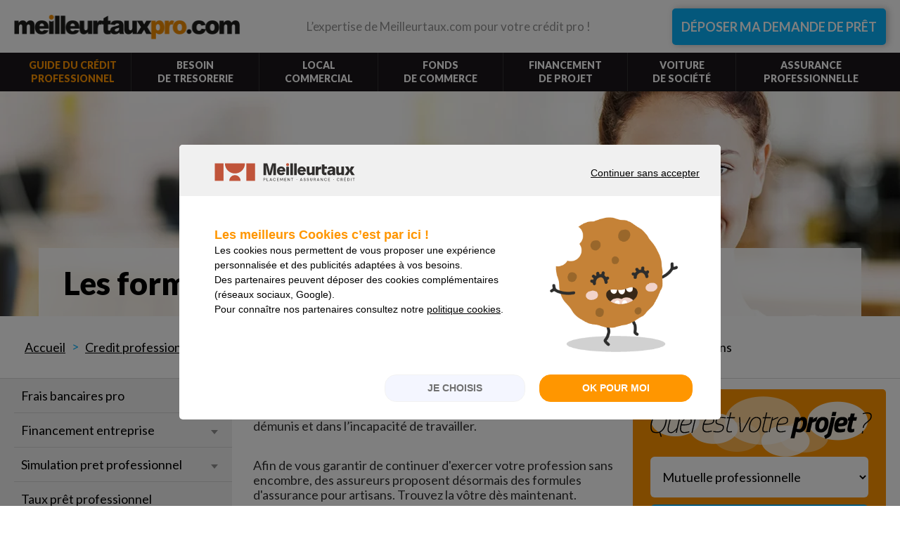

--- FILE ---
content_type: text/html; charset=utf-8
request_url: https://www.meilleurtauxpro.com/credit-professionnel/assurance-professionnelle/type-professionnel/formules-assurance-pour-artisan.html
body_size: 6577
content:
<!DOCTYPE html>
<html xmlns="http://www.w3.org/1999/xhtml" xml:lang="fr-fr" lang="fr-fr" dir="ltr">
<!-- meilleurpretimmobilier -->
<head>
    <meta http-equiv="X-UA-Compatible" content="IE=edge" />
    <meta name="msapplication-config" content="none" />
    <meta name="viewport" content="width=device-width, initial-scale=1.0, minimum-scale=1.0, maximum-scale=1.0" />
    <meta charset="utf-8">
	<meta name="description" content="1">
	<title>Les formules d'assurance pour les artisans - Meilleurtauxpro.com</title>


    <link rel="apple-touch-icon" sizes="72x72" href="/apple-icon-72x72.png">
    <link rel="apple-touch-icon" sizes="76x76" href="/apple-icon-76x76.png">
    <link rel="apple-touch-icon" sizes="114x114" href="/apple-icon-114x114.png">
    <link rel="apple-touch-icon" sizes="120x120" href="/apple-icon-120x120.png">
    <link rel="apple-touch-icon" sizes="144x144" href="/apple-icon-144x144.png">
    <link rel="apple-touch-icon" sizes="152x152" href="/apple-icon-152x152.png">
    <link rel="apple-touch-icon" sizes="180x180" href="/apple-icon-180x180.png">
    <link rel="icon" type="image/png" sizes="192x192"  href="/android-icon-192x192.png">
    <link rel="icon" type="image/png" sizes="32x32" href="/favicon-32x32.png">
    <link rel="icon" type="image/png" sizes="96x96" href="/favicon-96x96.png">
    <link rel="icon" type="image/png" sizes="16x16" href="/favicon-16x16.png">
    <meta name="msapplication-TileImage" content="/ms-icon-144x144.png">

    <link rel="canonical" href="https://www.meilleurtauxpro.com/credit-professionnel/assurance-professionnelle/type-professionnel/formules-assurance-pour-artisan.html" />
    
    <link rel="preconnect" href="https://fonts.googleapis.com">
    <link rel="preconnect" href="https://fonts.gstatic.com" crossorigin>
	<link href='https://fonts.googleapis.com/css?family=Lato:400,300,700,900,900italic,400italic' rel='stylesheet' type='text/css'>

	<link href="/css/common-rev11d1de1.css" rel="stylesheet">
	<link href="/css/page-rev11d1de1.css" rel="stylesheet">
	<link href="/css/chosen-rev11d1de1.css" rel="stylesheet">
	<link href="/css/header-rev11d1de1.css" rel="stylesheet">
	<link href="/css/footer-rev11d1de1.css" rel="stylesheet">
	<link href="/css/tablet-rev11d1de1.css" rel="stylesheet">
	<link href="/css/mobile-rev11d1de1.css" rel="stylesheet">
	<link href="/css/jquery.fancybox-1.3.4-rev11d1de1.css" rel="stylesheet">

	<script src="/js-mini/jquery-rev11d1de1.js"></script>
	<script src="/js-mini/common-rev11d1de1.js"></script>
	<script src="/js-mini/chosen.jquery.min-rev11d1de1.js"></script>
	<script src="/js-mini/jquery.bxslider.min-rev11d1de1.js"></script>
	<script src="/js-mini/jquery.fancybox-1.3.4.pack-rev11d1de1.js"></script>
	<script src="/js-mini/mtxlktrack-rev11d1de1.js"></script>

    <!--[if lt IE 9]>
    <script src="https://cdnjs.cloudflare.com/ajax/libs/html5shiv/3.7.3/html5shiv.js"></script>
    <![endif]-->


    <script type="application/ld+json">{
    "@context": "https://schema.org",
    "@type": "Organization",
    "url": "https://www.meilleurtauxpro.com",
    "logo": "https://www.meilleurtauxpro.com/images_html/logo-meilleurtauxpro.png",
    "name": "Meilleurtaux Pro",
    "description": "Meilleurtauxpro.com est un spécialiste du crédit professionnel, offrant une gamme complète de solutions de financement pour les entreprises. Depuis 1999, ils proposent des prêts adaptés à divers besoins, incluant l'acquisition de locaux commerciaux, le financement de fonds de commerce, et le soutien de projets divers.",
    "address": {
        "@type": "PostalAddress",
        "streetAddress": "36 rue de Saint-Pétersbourg",
        "addressLocality": "Paris",
        "addressRegion": "Ile-de-France",
        "postalCode": "75008",
        "addressCountry": "FR"
    },
    "contactPoint": {
        "@type": "ContactPoint",
        "telephone": "+33-186272700",
        "email": "infos@meilleurtaux.com"
    },
    "sameAs": [
        "https://fr-fr.facebook.com/meilleurtaux/",
        "https://twitter.com/Meilleurtauxcom",
        "https://www.youtube.com/channel/UCZI5VgU7dewA6vCrhQU7Tyw",
        "https://fr.linkedin.com/company/meilleurtaux.com"
    ]
}</script>
	<meta name="robots" content="max-snippet:-1, max-image-preview:large, max-video-preview:-1" class="4SEO_robots_tag">
</head>

<body class="com_content article   itemid-1372">
	
	<div class="sidebar-mobile mobile-nav-overlay">
		<div class="sidebar sidebar-left">
			<nav id="menu-mobile" class="mobile-menu">
				
<ul class="first-nav">
	<li>
		<a href="/credit-professionnel/index.html"><span class="sub-link-nav">guide du</span> crédit <br> professionnel</a>
		<span class="toggle">toggle</span>	
		<ul class="richlayer" style="display: none;">
			<li><a href="/credit-professionnel/financement-entreprise/">Financement des entreprises</a></li>
			<li><a href="/credit-professionnel/simulation-pret-professionnel/">Simulation prêt professionnel</a></li>
<li><a href="/credit-professionnel/taux-pret-professionnel.html">Taux prêt professionnel</a></li>
		</ul>
	</li>
	
	<li>
		<a href="/besoin-de-tresorerie/index.html">Besoin <br>  de tresorerie</a>
		<span class="toggle">toggle</span>
		<ul class="richlayer">
			<li><a href="/besoin-de-tresorerie/affacturage/">Affacturage</a></li>
			<li><a href="/besoin-de-tresorerie/besoin-en-fond-de-roulement/">Besoin en fond de roulement</a></li>
		</ul>
	</li>
	<li>
		<a href="/local-commercial/index.html">Local <br> commercial</a>
		<span class="toggle">toggle</span>
		<ul class="richlayer">
			<li><a href="/local-commercial/murs-commerciaux/">Murs commerciaux</a></li>
			<li><a href="/local-commercial/investissement-immobilier-commercial/">Investissement immobilier commercial</a></li>
                        <li><a href="/local-commercial/bail-commercial/">Bail commercial</a></li>
		</ul>
	</li>
	<li>
		<a href="/fond-de-commerce/index.html">Fonds <br> de commerce</a>
		<span class="toggle">toggle</span>
		<ul class="richlayer">
			<li><a href="/fond-de-commerce/guide-fond-de-commerce/">Guide du fond de commerce</a></li>
			<li><a href="/fond-de-commerce/financement-fonds-de-commerce/">Financement fonds de commerce</a></li>
			
		</ul>
	</li>
	<li>
		<a href="/financement-de-projet/index.html">Financement <br>de projet</a>
		<span class="toggle">toggle</span>
		<ul class="richlayer">
			<li><a href="/financement-de-projet/financer-un-projet/">Financer un projet</a></li>
		</ul>
	</li>
        <li>
		<a href="/voiture-de-societe/index.html">Voiture <br> de société</a>
		<span class="toggle">toggle</span>
		<ul class="richlayer">
			<li><a href="/voiture-de-societe/location-vehicule-professionnel/">Location véhicule professionnel</a></li>
                        <li><a href="/voiture-de-societe/location-vehicule-professionnel/leasing-auto.html">Leasing</a></li>
                        <li><a href="/voiture-de-societe/location-vehicule-professionnel/location-longue-duree-lld.html">LLD</a></li>
			<li><a href="/voiture-de-societe/financement-vehicule-professionnel/">Financement véhicule professionnel</a></li>
                        <li><a href="/voiture-de-societe/voiture-de-fonction/">Voiture de fonction</a></li>
                        <li><a href="/voiture-de-societe/actualites/2016-juin/loi-incoherente-obligation-denonciation-conducteurs-voiture-societe.html">Dénonciation conducteur d'un véhicule de société</a></li>
		</ul>
	</li>
         <li>
		<span class="a l-a" data-href="L2NyZWRpdC1wcm9mZXNzaW9ubmVsL2Fzc3VyYW5jZS1wcm9mZXNzaW9ubmVsbGUv">Assurance<br />Professionnelle</span>
		<span class="toggle">toggle</span>
		<ul class="richlayer">
<li><span class="a span-data" data-href="L2RlbWFuZGUtc2ltdWxhdGlvbi9jcmVkaXQtcHJvZmVzc2lvbm5lbC9hc3N1cmFuY2UtcHJvL3Jlc3BvbnNhYmlsaXRlLWNpdmlsZS1wcm9mZXNzaW9ubmVsbGUuaHRtbA==">Responsabilité civile professionnelle</span></li>
<li><span class="a span-data" data-href="L2RlbWFuZGUtc2ltdWxhdGlvbi9jcmVkaXQtcHJvZmVzc2lvbm5lbC9hc3N1cmFuY2UtcHJvL211bHRpcmlzcXVlLXByb2Zlc3Npb25uZWxsZS5odG1s">Multirisque professionnelle</span></li>
<li><span class="a span-data" data-href="L2RlbWFuZGUtc2ltdWxhdGlvbi9jcmVkaXQtcHJvZmVzc2lvbm5lbC9hc3N1cmFuY2UtcHJvL211dHVlbGxlLXByb2Zlc3Npb25uZWxsZS5odG1s">Mutuelle professionnelle</span></li>
<li><span class="a span-data" data-href="L2RlbWFuZGUtc2ltdWxhdGlvbi9jcmVkaXQtcHJvZmVzc2lvbm5lbC9hc3N1cmFuY2UtcHJvL2dhcmFudGllLWRlY2VubmFsZS5odG1s">Garantie Décennale</span></li>
<li><span class="a span-data" data-href="L2RlbWFuZGUtc2ltdWxhdGlvbi9jcmVkaXQtcHJvZmVzc2lvbm5lbC9hc3N1cmFuY2UtcHJvL2Zsb3R0ZS1hdXRvbW9iaWxlLmh0bWw=">Flotte automobile</span></li>
</ul>
       </li>

</ul>			</nav>
		</div>
	</div>
	<!-- FIN MENU MOBILE-->

	<!-- DEBUT HEADER -->
	<header id="header">
		 <a class="nav-toggle mobile-nav-trigger" data-role="left" href="#">Left Menu</a>   
		<div class="content-wrapper">
			<div id="logo">
				<a href="/">
					<img src="/images_html/logo-meilleurtauxpro.png" alt="Pret professionnel - meilleurtauxpro">
				</a>
			</div>
			
			
<span class="baseline">L’expertise de Meilleurtaux.com <br> pour votre crédit pro !</span>
<div class="right"><a href="/demande-simulation/credit-professionnel/" class="cta2"><span>Déposer ma demande de prêt</span></a></div>		</div>
	</header>
	<!-- FIN HEADER -->
		
	<!-- DEBUT NAV -->
	<nav id="nav">
		<div class="wrap-nav">
			

<ul class="first-nav">
<li class=" active"><div class="block_click"><span class="sub-link-nav">guide du</span> <a href="/credit-professionnel/index.html">Crédit <br /> professionnel</a></div>
<ul class="richlayer">
<li><a href="/credit-professionnel/financement-entreprise/">Financement des entreprises</a></li>
<li><a href="/credit-professionnel/simulation-pret-professionnel/">Simulation prêt professionnel</a></li>
<li class="block_click">
<a href="/credit-professionnel/taux-pret-professionnel.html">Taux prêt professionnel</a>
<div class="block-richlayer">
  <span class="big-title"><span>exclusif</span></span>
  <p>Le baromètre <strong>des taux des crédits aux professionels</strong></p>
  <span class="cta blue"><span>Consultez les taux</span></span>
</div>
</li>
</ul>
</li>

<li class="block_click bgblack "><a href="/besoin-de-tresorerie/index.html">Besoin <br /> de tresorerie</a>
<ul class="richlayer">
<li><a href="/besoin-de-tresorerie/affacturage/">Affacturage</a></li>
<li><a href="/besoin-de-tresorerie/besoin-en-fond-de-roulement/">Besoin en fond de roulement</a></li>
</ul>
</li>
<li class="block_click bgblack bordercolor "><a href="/local-commercial/index.html">Local <br /> commercial</a>
<ul class="richlayer">
<li><a href="/local-commercial/murs-commerciaux/">Murs commerciaux</a></li>
<li><a href="/local-commercial/investissement-immobilier-commercial/">Investissement immobilier commercial</a></li>
<li><a href="/local-commercial/bail-commercial/">Bail commercial</a></li>
</ul>
</li>
<li class="block_click bgblack "><a href="/fond-de-commerce/index.html">Fonds <br /> de commerce</a>
<ul class="richlayer">
<li><a href="/fond-de-commerce/guide-fond-de-commerce/">Guide du fond de commerce</a></li>
<li><a href="/fond-de-commerce/financement-fonds-de-commerce/">Financement fonds de commerce</a></li>

</ul>
</li>
<li class="block_click bgblack "><a href="/financement-de-projet/index.html">Financement<br /> de projet</a>
<ul class="richlayer">
<li><a href="/financement-de-projet/financer-un-projet/">Financer un projet</a></li>
</ul>
</li>

<li class="block_click bgblack bordercolor "><a href="/voiture-de-societe/index.html">Voiture<br /> de société</a>
<ul class="richlayer">
<li><a href="/voiture-de-societe/location-vehicule-professionnel/">Location véhicule professionnel</a></li>
<li><a href="/voiture-de-societe/location-vehicule-professionnel/leasing-auto.html">Leasing</a></li>
<li><a href="/voiture-de-societe/location-vehicule-professionnel/location-longue-duree-lld.html">LLD</a></li>
<li><a href="/voiture-de-societe/financement-vehicule-professionnel/">Financement véhicule professionnel</a></li>
<li><a href="/voiture-de-societe/voiture-de-fonction/">Voiture de fonction</a></li>
<li><a href="/voiture-de-societe/actualites/2016-juin/loi-incoherente-obligation-denonciation-conducteurs-voiture-societe.html">Dénonciation conducteur d'un véhicule de société</a></li>
</ul>
</li>

<li class="block_click bgblack bordercolor "><span class="a" data-href="L2NyZWRpdC1wcm9mZXNzaW9ubmVsL2Fzc3VyYW5jZS1wcm9mZXNzaW9ubmVsbGUv">Assurance<br />Professionnelle</span>
<ul class="richlayer">
<li><span class="a span-data" data-href="L2RlbWFuZGUtc2ltdWxhdGlvbi9jcmVkaXQtcHJvZmVzc2lvbm5lbC9hc3N1cmFuY2UtcHJvL3Jlc3BvbnNhYmlsaXRlLWNpdmlsZS1wcm9mZXNzaW9ubmVsbGUuaHRtbA==">Responsabilité civile professionnelle</span></li>
<li><span class="a span-data" data-href="L2RlbWFuZGUtc2ltdWxhdGlvbi9jcmVkaXQtcHJvZmVzc2lvbm5lbC9hc3N1cmFuY2UtcHJvL211bHRpcmlzcXVlLXByb2Zlc3Npb25uZWxsZS5odG1s">Multirisque professionnelle</span></li>
<li><span class="a span-data" data-href="L2RlbWFuZGUtc2ltdWxhdGlvbi9jcmVkaXQtcHJvZmVzc2lvbm5lbC9hc3N1cmFuY2UtcHJvL211dHVlbGxlLXByb2Zlc3Npb25uZWxsZS5odG1s">Mutuelle professionnelle</span></li>
<li><span class="a span-data" data-href="L2RlbWFuZGUtc2ltdWxhdGlvbi9jcmVkaXQtcHJvZmVzc2lvbm5lbC9hc3N1cmFuY2UtcHJvL2dhcmFudGllLWRlY2VubmFsZS5odG1s">Garantie Décennale</span></li>
<li><span class="a span-data" data-href="L2RlbWFuZGUtc2ltdWxhdGlvbi9jcmVkaXQtcHJvZmVzc2lvbm5lbC9hc3N1cmFuY2UtcHJvL2Zsb3R0ZS1hdXRvbW9iaWxlLmh0bWw=">Flotte automobile</span></li>
</ul>
</li>
</ul>		</div>
	</nav>
	<!-- FIN NAV -->
		
	<!-- MEA TOP -->
		<!-- FIN MEA TOP -->
	
	<!-- SECTIONS -->
		<!-- FIN SECTIONS -->
	

	<div id="wrapper">
				
<div id="top-wrapper" style="background-image: url('/images/bg-page/page-content-creditpro.jpg');" ></div>
				
				
		
				<div id="breadcrumbs">
<ul class="content-wrapper">
<li><a href="/" class="pathway"><span>Accueil</span></a></li><li><a href="/credit-professionnel/index.html" class="pathway"><span>Credit professionnel</span></a></li><li><a href="/credit-professionnel/assurance-professionnelle/" class="pathway"><span>Assurance professionelle</span></a></li><li><a href="/credit-professionnel/assurance-professionnelle/type-professionnel/" class="pathway"><span>Type professionnel</span></a></li><li>Les formules d'assurance pour les artisans</li></ul>
</div>

<script type="application/ld+json">{"@context": "https://schema.org/","@type": "BreadcrumbList","itemListElement": [{"@type": "ListItem","position": 1,"name": "Accueil","item": "https://www.meilleurtauxpro.com/"},{"@type": "ListItem","position": 2,"name": "Credit professionnel","item": "https://www.meilleurtauxpro.com/credit-professionnel/index.html"},{"@type": "ListItem","position": 3,"name": "Assurance professionelle","item": "https://www.meilleurtauxpro.com/credit-professionnel/assurance-professionnelle/"},{"@type": "ListItem","position": 4,"name": "Type professionnel","item": "https://www.meilleurtauxpro.com/credit-professionnel/assurance-professionnelle/type-professionnel/"},{"@type": "ListItem","position": 5,"name": "Les formules d'assurance pour les artisans","item": "https://www.meilleurtauxpro.com/credit-professionnel/assurance-professionnelle/type-professionnel/formules-assurance-pour-artisan.html"}]}</script>
				
		<div id="double-col">
			
<aside id="sidebar"><span class="title-filtre">Et aussi</span>
<ul class="menu-sidebar">
<li><a href="/credit-professionnel/frais-bancaires-pro.html">Frais bancaires pro</a></li>
<li><a href="/credit-professionnel/financement-entreprise/">Financement entreprise</a> <span class="toggle-nav">Toggle</span>
<ul class="submenu">
<li><a href="/credit-professionnel/financement-entreprise/mediation-du-credit.html">Médiation du Crédit</a></li>
</ul>
</li> 
<li><a href="/credit-professionnel/simulation-pret-professionnel/">Simulation pret professionnel</a> <span class="toggle-nav">Toggle</span>
<ul class="submenu">
<li><a href="/credit-professionnel/simulation-pret-professionnel/calcul-des-mensualites.html">Calcul des mensualites</a></li>
<li><a href="/credit-professionnel/simulation-pret-professionnel/montant-pret.html">Evaluez le montant de votre pret</a></li>
</ul>
</li>
<li><a href="/credit-professionnel/taux-pret-professionnel.html">Taux prêt professionnel</a></li>
<li><a href="/credit-professionnel/assurance-professionnelle/">Assurance professionnelle</a> <span class="toggle-nav">Toggle</span>
<ul class="submenu">
<li><a href="/credit-professionnel/assurance-pret-professionnel.html">Assurance prêt professionnel</a></li>
<li><a href="/credit-professionnel/assurance-professionnelle/mutuelle-professionnelle/">Mutuelle professionnelle</a></li>
<li><a href="/credit-professionnel/assurance-professionnelle/garantie-decennale/">Garantie décennnale</a></li>
<li><a href="/credit-professionnel/assurance-professionnelle/responsabilite-civile-professionnelle/">Responsabilite civile professionnele</a></li>
<li><a href="/credit-professionnel/assurance-professionnelle/multirisque-professionnelle/">Multirisque professionnelle</a></li>
<li><a href="/credit-professionnel/assurance-professionnelle/assurance-flotte-automobile/">Assurance flotte automobile</a></li>
<li><a href="/credit-professionnel/assurance-professionnelle/auto-entrepreneur/">Assurance auto entrepreneur</a></li>
</ul>

</ul>

</aside>			
			<div id="content-right">
				<div id="system-message-container" aria-live="polite"></div>

				<div class="item-page">


	<h1>
			Les formules d&#039;assurance pour les artisans		</h1>

<div id="addthisMtx"></div>





	<dl class="article-info">
	<dt class="article-info-term">Détails</dt>
	<dd class="published">
	Publié le <time pubdate="pubdate" datetime="MerPMCESTE_Août+0200RAoûPMCEST_5600+020014">Mercredi 22 Août 2018 14:26</time> par Meilleurtaux.com
	</dd>
	</dl>






<div id="form-simulation" class="std-form form-article">
	<span class="title">Quel est votre projet</span>
	<form method="POST" action="/demande-simulation/credit-professionnel/" id="preform_assurance_select">
		
		<script type="text/javascript">

			function submit_PreForm_Assurance() {

				var action, timeoutredirect;

				if (typeof xt_click == 'function') {

					xt_click(this, 'C', xtn2, 'Preform_Assurance_' + $('#type_assurance').val(), 'N');

					timeoutredirect = 1000;
				}
				else {

					timeoutredirect = 100;
				}

				switch ($('#type_assurance').val()) {
					case 'MP' :			action = '/demande-simulation/credit-professionnel/assurance-pro/mutuelle-professionnelle.html'; break;
					case 'GD' :			action = '/demande-simulation/credit-professionnel/assurance-pro/garantie-decennale.html'; break;
					case 'MTP' :		action = '/demande-simulation/credit-professionnel/assurance-pro/multirisque-professionnelle.html'; break;
					case 'RCP' :		action = '/demande-simulation/credit-professionnel/assurance-pro/responsabilite-civile-professionnelle.html'; break;
					case 'AFA' :		action = '/demande-simulation/credit-professionnel/assurance-pro/flotte-automobile.html'; break;
					default: 			action = ''; break;
				}
				
				$('#preform_assurance_select').attr('action', action);
				
				// AVEC UNE PETITE POSE POUR LAISSER LE TEMPS AU XTCLICK DE S'EXECUTER !!
				setTimeout(function() { $('#preform_assurance_select').submit(); }, 1000);
			}
		</script>
		
		<div class="line">

			<select id="type_assurance" name="type_assurance" onchange="submit_PreForm_Assurance();">
				<option value="MP">Mutuelle professionnelle</option>
				<option value="GD">Garantie décennale</option>
				<option value="MTP">Multirisque professionnelle</option>
				<option value="RCP">Responsabilité civile professionnelle</option>
				<option value="AFA">Assurance flotte automobile</option>
			</select>
		</div>
		<div class="cta cta-mini" onclick="submit_PreForm_Assurance();">
			<div class="text-cta">Comparer les offres</div>
		</div>
	</form>
</div>
<p>Artisans, votre métier vous demande beaucoup d’outils et d’équipements. En cas de soucis, vous pourriez vite vous retrouver démunis et dans l’incapacité de travailler.</p>
<p>Afin de vous garantir de continuer d'exercer votre profession sans encombre, des assureurs proposent désormais des formules d'assurance pour artisans. Trouvez la vôtre dès maintenant.</p>
<h2 class="title-section">Comment bien se protéger en tant qu'artisan ?</h2>
<p>Bien souvent, être artisan, c’est posséder ou louer des outils de production onéreux, un à plusieurs bâtiments, des marchandises à stocker, etc. Et comme pour la maison d'un particulier, <strong>les locaux professionnels sont soumis à de nombreux risques : incendie, dégât des eaux, vol</strong>, etc. auxquels il faut ajouter les incidents propres aux activités professionnelles : blessure d'un collaborateur, bris de machine par exemple.</p>
<p><img src="/images/credit-professionnel/assurance-profesionnelle/assurance-artisan.jpg" alt=" Assurance artisan" class="image_actu border" width="830" height="250" /></p>
<p>De tels incidents peuvent avoir de graves impacts sur votre activité et altérer son chiffre d'affaires par les dépenses alors obligatoires dans les éventuelles réparations ou remise aux normes des locaux et matériel.</p>
<p class="blocGris">En ce sens, il est important de protéger l'ensemble des composantes de votre activité, ressources humaines comprises, afin de vous protéger toute mauvaise passe professionnelle si un incident venait à se produire.</p>
<p>L’artisan se doit de prévoir <strong>la protection de ses biens professionnels mais également une protection sociale</strong>. Sa responsabilité civile vis-à-vis de ses clients est aussi engagée, d’où la nécessité de se couvrir correctement.</p>


<div id="form-simulation" class="std-form form-article">
	<span class="title">Quel est votre projet</span>
	<form method="POST" action="/demande-simulation/credit-professionnel/" id="preform_assurance_select">
		
		<script type="text/javascript">

			function submit_PreForm_Assurance() {

				var action, timeoutredirect;

				if (typeof xt_click == 'function') {

					xt_click(this, 'C', xtn2, 'Preform_Assurance_' + $('#type_assurance').val(), 'N');

					timeoutredirect = 1000;
				}
				else {

					timeoutredirect = 100;
				}

				switch ($('#type_assurance').val()) {
					case 'MP' :			action = '/demande-simulation/credit-professionnel/assurance-pro/mutuelle-professionnelle.html'; break;
					case 'GD' :			action = '/demande-simulation/credit-professionnel/assurance-pro/garantie-decennale.html'; break;
					case 'MTP' :		action = '/demande-simulation/credit-professionnel/assurance-pro/multirisque-professionnelle.html'; break;
					case 'RCP' :		action = '/demande-simulation/credit-professionnel/assurance-pro/responsabilite-civile-professionnelle.html'; break;
					case 'AFA' :		action = '/demande-simulation/credit-professionnel/assurance-pro/flotte-automobile.html'; break;
					default: 			action = ''; break;
				}
				
				$('#preform_assurance_select').attr('action', action);
				
				// AVEC UNE PETITE POSE POUR LAISSER LE TEMPS AU XTCLICK DE S'EXECUTER !!
				setTimeout(function() { $('#preform_assurance_select').submit(); }, 1000);
			}
		</script>
		
		<div class="line">

			<select id="type_assurance" name="type_assurance" onchange="submit_PreForm_Assurance();">
				<option value="MP">Mutuelle professionnelle</option>
				<option value="GD">Garantie décennale</option>
				<option value="MTP">Multirisque professionnelle</option>
				<option value="RCP">Responsabilité civile professionnelle</option>
				<option value="AFA">Assurance flotte automobile</option>
			</select>
		</div>
		<div class="cta cta-mini" onclick="submit_PreForm_Assurance();">
			<div class="text-cta">Comparer les offres</div>
		</div>
	</form>
</div>
<p>Vous pouvez trouver les meilleures offres grâce à notre comparateur d'<a href="/credit-professionnel/assurance-professionnelle/">assurance professionnelle</a> pour artisans. Il existe en effet de nombreux types de contrats d'assurances qui permettent d'assurer la sécurité des activités artisanales. N’hésitez pas à demander des devis, ils sont gratuits et sans engagement !</p> 
	


</div>
				
							</div>
		</div>
		
	</div>
	
	<!-- DEBUT FOOTER-->
	<footer id="footer">
		<div class="content-wrapper">
			
<ul class="nav-left">

	<li><a href="/mentions-legales.html">mentions légales</a></li>
        <li><a href="/mentions-legales.html#politique-donnee">Données personnelles </a></li>
	<li><a href="/contactez-nous.html">contact</a></li>
</ul>

<ul class="nav-right">
	<li class="block_click">
	<span class="sub-link-nav">guide du</span>
	<a href="/credit-professionnel/index.html">crédit professionnel</a>
	</li>
	<li class="block_click">
	<span class="sub-link-nav">guide du</span>
	<a href="/crowdfunding/index.html">crowdfunding</a>
	</li>
	<li class="block_click"><a href="/local-commercial/index.html">local<br> commercial</a></li>
	<li class="block_click"><a href="/fond-de-commerce/index.html">fonds de<br> commerce</a></li>
	<li class="block_click"><a href="/financement-de-projet/index.html">financement<br> de projet</a></li>
	<li class="block_click"><a href="/besoin-de-tresorerie/index.html">besoin de<br> tresorerie</a></li>
	<!--<li><a href="/vehicule-professionnel/index.html">vehicule<br>professionnel</a></li>-->
</ul>		</div>
	</footer>
	<!-- FIN FOOTER-->
	<div id="backtop">Retour au de page</div>

		<!-- tag xiti MTX PRO  -->
<script type="text/javascript">
<!--
xtnv	 = document;         
xtsd	 = "https://collect";
xtsite	 = "565786";
xtn2	 = "2";
xtpage	 = "";
xtdi	 = "";
xt_multc = "";
xt_an	 = "";
xt_ac	 = "";
xt_xtcpath = "www.meilleurtauxpro.com/js-mini/xtcore.js";
//-->
</script>
<script type="text/javascript">
<!--
//do not modify below
if (window.xtparam!=null){window.xtparam+="&ac="+xt_ac+"&an="+xt_an+xt_multc;}
else{window.xtparam="&ac="+xt_ac+"&an="+xt_an+xt_multc;};
(function(){      
  var at=document.createElement('script'); 
  at.type='text/javascript';   
  at.async=true;    
  at.src='https://'+xt_xtcpath; 
(document.getElementsByTagName('head')[0]||document.getElementsByTagName('body')[0]||document.getElementsByTagName('script')[0].parentNode).insertBefore(at,null);   
})();
//-->
</script>
<noscript>
<img width="1" height="1" alt="" src="https://logs1407.xiti.com/hit.xiti?s=565786&s2=2&p=&di=&an=&ac=" />
</noscript>
<script type="text/javascript" src="/js-mini/xtclicks.js"></script>
<!-- FIN tag xiti MTX PRO -->

<script defer type="text/javascript" src="//cdn.tagcommander.com/4200/tc_meilleurtauxprocom_21.js"></script>
<script defer type="text/javascript" src="//cdn.tagcommander.com/4200/tc_meilleurtauxprocom_22.js"></script>

	
<script defer src="https://static.cloudflareinsights.com/beacon.min.js/vcd15cbe7772f49c399c6a5babf22c1241717689176015" integrity="sha512-ZpsOmlRQV6y907TI0dKBHq9Md29nnaEIPlkf84rnaERnq6zvWvPUqr2ft8M1aS28oN72PdrCzSjY4U6VaAw1EQ==" data-cf-beacon='{"rayId":"9c281b385c5c3a24","version":"2025.9.1","serverTiming":{"name":{"cfExtPri":true,"cfEdge":true,"cfOrigin":true,"cfL4":true,"cfSpeedBrain":true,"cfCacheStatus":true}},"token":"3efb9d6a1a6d47d7b7b8491a4d4cdcd5","b":1}' crossorigin="anonymous"></script>
</body>
</html>


--- FILE ---
content_type: text/css
request_url: https://www.meilleurtauxpro.com/css/common-rev11d1de1.css
body_size: 2587
content:
/*!
 * Preboot v2
 *
 * Open sourced under MIT license by @mdo.
 * Some variables and mixins from Bootstrap (Apache 2 license).
 */.orange{color:#ff9600}.titi-black{font-family:titilliumblack,Lato,Arial;font-weight:400}.titi-bold{font-family:titillium_bdbold,Lato,Arial;font-weight:400}.titi-light{font-family:titilliumlight,Lato,Arial;font-weight:400}.titi-semibold{font-family:titilliumbold,Lato,Arial;font-weight:400}@font-face{font-family:titilliumblack;font-style:normal;font-weight:400;src:url(../fonts/titillium-black.eot);src:url(../fonts/titillium-black.eot?#iefix) format("embedded-opentype"),url(../fonts/titillium-black.woff2) format("woff2"),url(../fonts/titillium-black.woff) format("woff"),url(../fonts/titillium-black.ttf) format("truetype"),url(../fonts/titillium-black.svg#titilliumblack) format("svg")}@font-face{font-family:titillium_bdbold;font-style:normal;font-weight:400;src:url(../fonts/titillium-bold.eot);src:url(../fonts/titillium-bold.eot?#iefix) format("embedded-opentype"),url(../fonts/titillium-bold.woff2) format("woff2"),url(../fonts/titillium-bold.woff) format("woff"),url(../fonts/titillium-bold.ttf) format("truetype"),url(../fonts/titillium-bold.svg#titillium_bdbold) format("svg")}@font-face{font-family:titilliumlight;font-style:normal;font-weight:400;src:url(../fonts/titillium-light.eot);src:url(../fonts/titillium-light.eot?#iefix) format("embedded-opentype"),url(../fonts/titillium-light.woff2) format("woff2"),url(../fonts/titillium-light.woff) format("woff"),url(../fonts/titillium-light.ttf) format("truetype"),url(../fonts/titillium-light.svg#titilliumlight) format("svg")}@font-face{font-family:titilliumbold;font-style:normal;font-weight:400;src:url(../fonts/titillium-semibold.eot);src:url(../fonts/titillium-semibold.eot?#iefix) format("embedded-opentype"),url(../fonts/titillium-semibold.woff2) format("woff2"),url(../fonts/titillium-semibold.woff) format("woff"),url(../fonts/titillium-semibold.ttf) format("truetype"),url(../fonts/titillium-semibold.svg#titilliumbold) format("svg")}.hover{transition-duration:.4s}.hover:hover{filter:alpha(opacity=50);opacity:.5}.transition{transition-duration:.4s}sub,sup{line-height:0;position:relative;vertical-align:baseline}dd,dl,dt{margin:0}button,input,select,textarea{font-family:inherit;font-size:100%;margin:0}sub{bottom:-.25em}article,aside,details,figcaption,figure,footer,header,hgroup,main,nav,section,summary{display:block}audio,canvas,video{display:inline-block}::-webkit-input-placeholder{font-weight:900}::-moz-placeholder{font-weight:900}audio:not([controls]){display:none;height:0}a:active,a:hover{outline:0}.clear:after,.clear:before{content:" ";display:table}.clear:after{clear:both}h1,h2,h3,h4,h5,h6,span{font-weight:400;line-height:1;margin:0}fieldset,form,input,li,p,ul{line-height:1;margin:0;padding:0}ol,ul{margin:0;padding:0}ol li,ul li{list-style:none}a img{border:0!important}::-webkit-input-placeholder{color:#000;font-weight:500}::-moz-placeholder{color:#000;font-weight:500;opacity:1}:-ms-input-placeholder{color:#000}html{font-size:62.5%;height:100%}.block_click{cursor:pointer}.only-mobile,.only-tablet{display:none}input[type=submit]{-webkit-appearance:none;border-radius:0;cursor:pointer}.cta{border-radius:6px;box-shadow:0 6px 0 #049bdc;box-sizing:border-box;color:#fff;display:block;font-size:15px;font-size:1.5rem;font-weight:900;height:50px;line-height:40px;padding:5px 0;text-align:center;text-transform:uppercase}.cta.big{margin-bottom:40px}.cta.big span{color:#fff!important;padding-top:16px!important}.cta input[type=submit],.cta span{background-color:#09b1fa;border-radius:6px;box-sizing:border-box;cursor:pointer;display:inline-block;font-weight:900;height:47px;line-height:47px;transition:background-color .2s ease-in-out 0s,-webkit-transform .1s ease-in-out 0s!important;transition:background-color .2s ease-in-out 0s,transform .1s ease-in-out 0s!important;transition:background-color .2s ease-in-out 0s,transform .1s ease-in-out 0s,-webkit-transform .1s ease-in-out 0s!important;-webkit-transition:background-color .2s ease-in-out 0s,transform .1s ease-in-out 0s!important;-moz-transition:background-color .2s ease-in-out 0s,transform .1s ease-in-out 0s!important;-o-transition:background-color .2s ease-in-out 0s,transform .1s ease-in-out 0s!important;width:100%}.cta input[type=submit]:hover,.cta span:hover{transform:translateY(4px);-webkit-transform:translateY(4px);-moz-transform:translateY(4px);-o-transform:translateY(4px)}.cta input[type=submit]{border:0;color:#fff;height:69px;line-height:72px;text-transform:uppercase}.cta.grey{box-shadow:0 6px 0 #9c9797}.cta.grey input[type=submit],.cta.grey span{background-color:#bcbcbc}.cta span{line-height:1.2;padding-top:8px}.cta2{background-color:#09b1fa;border:2px solid #09b1fa;border-radius:5px;box-shadow:3px 0 10px 0 rgba(0,0,0,.25);box-sizing:border-box;color:#fff;display:block;font-size:22px;font-weight:900;font-weight:500;text-align:center;text-decoration:none;text-transform:uppercase;transition-duration:.4s}.cta2.big{margin-bottom:40px}.cta2.big span{color:#fff!important;padding-top:16px!important}.cta2 input[type=submit],.cta2 span{box-sizing:border-box;cursor:pointer;display:block;font-weight:600;padding:15px 5px;text-transform:uppercase}.cta2:hover{background-color:#fff;color:#09b1fa}.cta2.grey{box-shadow:0 6px 0 #9c9797}.cta2.grey input[type=submit],.cta2.grey span{background-color:#bcbcbc}.cta-ap{display:table;padding-bottom:30px;width:100%}.cta-ap .baseline,.cta-ap .right-cta{display:table-cell;vertical-align:middle}.cta-ap .baseline{color:#09b1fa;font-family:titilliumlight,Lato,Arial;font-size:20px;font-weight:400;line-height:1.3;padding:8px 40px 0 0;position:relative;text-align:center;z-index:5}.cta-ap .baseline:after{background:url(/images_html/img/arrow-baseline.png) no-repeat;content:"";height:20px;position:absolute;right:-18px;top:20px;width:34px}.cta-ap .right-cta{width:380px}.cta-ap .cta{color:#fff;font-size:13px;font-size:1.3rem}.cta-ap .cta a{color:#fff!important;display:block;line-height:1.35;text-decoration:none}.line-cta{display:block;font-size:20px;margin-bottom:35px;text-align:center;text-transform:uppercase}.line-cta>span{border-bottom:2px solid #09b1fa;color:#09b1fa!important;cursor:pointer;display:inline-block;font-family:titilliumlight,Lato,Arial;font-size:20px;padding-bottom:2px;text-decoration:none}.line-cta>span:hover{border-color:#fff}.title-filtre{background:#1a171b url(/images_html/img/arr-menu.png) no-repeat scroll 100%;color:#fff;cursor:pointer;display:none;font-size:10px;font-size:1rem;padding:12px 15px;text-align:center;text-transform:uppercase}.title-section{border-left:6px solid #09b1fa;font-family:titilliumblack,Lato,Arial;font-size:36px;font-size:3.6rem;font-weight:400;font-weight:400!important;margin-bottom:20px;padding:15px 0 15px 17px}.subtitle{border-left:6px solid #ccc8c8;font-family:titilliumlight,Lato,Arial;font-size:28px;font-size:2.8rem;line-height:1.2;margin-bottom:35px;padding-left:25px}.subtitle,body{font-weight:400}body{color:#333;font-family:Lato,Arial,Helvetica,sans-serif;font-size:14px;font-size:1.4rem;margin:0;padding-top:130px}.content-wrapper{margin:0 auto;max-width:1240px}#backtop{background:url(/images_html/img/backup.png) no-repeat;bottom:10px;cursor:pointer;display:none;height:0;padding:59px 60px 0 0;position:fixed;right:10px;text-indent:-9999em;width:0;z-index:99}section{padding:30px 0}section.grey{background-color:#fafafa}.listing-frise{background:url(/images_html/img/border.jpg) repeat-x 0 0 #fff;border-bottom:1px solid #f1f1f1;padding:0}.listing-frise .quadruple:after,.listing-frise .quadruple:before{content:" ";display:table}.listing-frise .quadruple:after{clear:both}.listing-frise .quadruple>li{border-left:1px solid #f1f1f1;box-sizing:border-box;float:left;height:300px;padding:20px 8px 20px 0;position:relative}.listing-frise .quadruple>li.first{width:22%}.listing-frise .quadruple>li.first .title{background:url(/images_html/img/bulle-1.png) no-repeat 0}.listing-frise .quadruple>li.second{width:30%}.listing-frise .quadruple>li.second .title{background:url(/images_html/img/bulle-2.png) no-repeat 0}.listing-frise .quadruple>li.third{width:25%}.listing-frise .quadruple>li.third .title{background:url(/images_html/img/bulle-3.png) no-repeat 0}.listing-frise .quadruple>li.fourth{width:23%}.listing-frise .quadruple>li.fourth .title{background:url(/images_html/img/bulle-4.png) no-repeat 0}.listing-frise .quadruple .visuel{bottom:15px;left:0;position:absolute;text-align:center;width:100%}.listing-frise .quadruple .visuel img{display:inline-block;height:auto;max-width:100%}.listing-frise .quadruple .title{display:block;font-size:17px;font-size:1.7rem;line-height:1.15;margin-bottom:0;margin-left:3px;padding:10px 0 10px 40px;text-transform:uppercase}.listing-frise .quadruple .title strong{font-family:titillium_bdbold,Lato,Arial;font-size:19px;font-size:1.9rem;font-weight:400}#pastille{left:-35px;position:absolute;top:20px;z-index:999}#pastille a{display:block}#pastille a img{display:block;height:auto;max-width:100%}#pastille .content-pastille,.item-page .article-info{display:none}.bloc-cnil{font-size:13px;line-height:1.1;margin-top:50px}

--- FILE ---
content_type: text/css
request_url: https://www.meilleurtauxpro.com/css/page-rev11d1de1.css
body_size: 9302
content:
/*!
 * Preboot v2
 *
 * Open sourced under MIT license by @mdo.
 * Some variables and mixins from Bootstrap (Apache 2 license).
 */.orange{color:#ff9600}.titi-black{font-family:titilliumblack,Lato,Arial;font-weight:400}.titi-bold{font-family:titillium_bdbold,Lato,Arial;font-weight:400}.titi-light{font-family:titilliumlight,Lato,Arial;font-weight:400}.titi-semibold{font-family:titilliumbold,Lato,Arial;font-weight:400}@font-face{font-family:titilliumblack;font-style:normal;font-weight:400;src:url(../fonts/titillium-black.eot);src:url(../fonts/titillium-black.eot?#iefix) format("embedded-opentype"),url(../fonts/titillium-black.woff2) format("woff2"),url(../fonts/titillium-black.woff) format("woff"),url(../fonts/titillium-black.ttf) format("truetype"),url(../fonts/titillium-black.svg#titilliumblack) format("svg")}@font-face{font-family:titillium_bdbold;font-style:normal;font-weight:400;src:url(../fonts/titillium-bold.eot);src:url(../fonts/titillium-bold.eot?#iefix) format("embedded-opentype"),url(../fonts/titillium-bold.woff2) format("woff2"),url(../fonts/titillium-bold.woff) format("woff"),url(../fonts/titillium-bold.ttf) format("truetype"),url(../fonts/titillium-bold.svg#titillium_bdbold) format("svg")}@font-face{font-family:titilliumlight;font-style:normal;font-weight:400;src:url(../fonts/titillium-light.eot);src:url(../fonts/titillium-light.eot?#iefix) format("embedded-opentype"),url(../fonts/titillium-light.woff2) format("woff2"),url(../fonts/titillium-light.woff) format("woff"),url(../fonts/titillium-light.ttf) format("truetype"),url(../fonts/titillium-light.svg#titilliumlight) format("svg")}@font-face{font-family:titilliumbold;font-style:normal;font-weight:400;src:url(../fonts/titillium-semibold.eot);src:url(../fonts/titillium-semibold.eot?#iefix) format("embedded-opentype"),url(../fonts/titillium-semibold.woff2) format("woff2"),url(../fonts/titillium-semibold.woff) format("woff"),url(../fonts/titillium-semibold.ttf) format("truetype"),url(../fonts/titillium-semibold.svg#titilliumbold) format("svg")}.hover{transition-duration:.4s}.hover:hover{filter:alpha(opacity=50);opacity:.5}.transition{transition-duration:.4s}#partners .wysiwyg:after,#partners .wysiwyg:before{content:" ";display:table}#partners .wysiwyg:after{clear:both}.std-form .line{margin-bottom:25px}.std-form .line:first-child{margin-top:25px}.std-form .line label{color:#fff;display:block;font-size:16px;font-size:1.6rem;margin-bottom:5px;text-transform:uppercase}.std-form .line .chosen-single,.std-form .line select,.std-form .line>input[type=text]{background-color:#fff;border:0;border-radius:6px;box-sizing:border-box;color:#000;display:block;font-size:18px;font-size:1.8rem;padding:17px 35px 17px 13px;width:100%}.std-form .line>input[type=text]{background:url(/images_html/img/picto-right-euro.png) no-repeat 100% #fff}.std-form .line .chosen-single{background:url(/images_html/img/picto-right-arrow.png) no-repeat 100% #fff}.std-form .line .chosen-container{width:100%!important}.text-cta{display:none}#form-simulation{background-color:#ff9600;border-radius:5px;bottom:0;box-sizing:border-box;padding:10px 25px 15px;position:absolute;right:0;width:360px}#form-simulation .title{background:url(/images_html/img/title-projet3.png) no-repeat 100%;display:block;height:0;margin:0 auto;overflow:hidden;padding:86px 0 0 315px;width:0}#form-simulation .cta{height:73px;position:relative}#form-simulation .cta .text-cta{background-color:#09b1fa;border-radius:6px;box-sizing:border-box;color:#fff;display:inline-block;display:block;height:73px;left:0;line-height:1.3;padding-top:20px;position:absolute;top:0;width:100%}#form-simulation .cta input[type=submit]{background-color:transparent;position:relative;text-indent:-9999em;z-index:5}#form-simulation .cta.cta-mini,#form-simulation .cta.cta-mini .text-cta{height:56px}#form-simulation .line{margin-bottom:10px}#form-simulation .line:first-child{margin-top:10px}#form-simulation .line .chosen-single,#form-simulation .line input[type=text]{padding:14px 35px 15px 13px}#form-simulation .cta{cursor:pointer}#form-simulation.form-article{bottom:auto;float:right;margin:0 0 10px 10px;position:relative;right:auto;z-index:4}.home-bottom{border-radius:5px 5px 0 0;bottom:0;position:absolute;right:0;width:360px;z-index:555}.home-bottom a{padidng:10px 5px;background-color:#004c6d;border-radius:5px 5px 0 0;color:#fff;display:block;font-family:titillium_bdbold,Lato,Arial;font-size:18px;font-size:1.8rem;font-weight:400;text-align:center;text-decoration:none}.home-bottom .content-bottom{background-color:#fff;padding:10px 5px 15px;text-align:center}.home-bottom .content-bottom p{color:#000;font-size:13px;font-size:1.3rem;line-height:1.2;text-align:center}.home-bottom .content-bottom .cta{font-size:13px;font-size:1.3rem;height:40px}.home-bottom .content-bottom .cta span{height:32px}#breadcrumbs{background-color:#fff;border-bottom:1px solid #d7d7d7}#breadcrumbs ul{box-sizing:border-box;padding:35px 15px}#breadcrumbs ul li{color:#000;display:inline-block;font-size:18px;font-size:1.8rem;margin-left:10px}#breadcrumbs ul li:first-child{margin-left:0}#breadcrumbs ul li a{background:url(/images_html/img/arrow-blue.png) no-repeat 100%;color:#000;padding-right:18px;text-decoration:underline}#breadcrumbs ul li a:hover{text-decoration:none}#breadcrumbs ul li span{color:#000}#top-wrapper{background:#cfcfcf url(/images/bg-content-page.jpg) no-repeat top;background-size:cover;height:320px}body{position:relative}#wrapper{background-image:linear-gradient(270deg,#fff,#fff 50%,#f2f2f2 0)}#double-col{display:table;margin:0 auto;width:1240px}#double-col #sidebar{background-color:#f2f2f2;display:table-cell;vertical-align:top;width:310px}#double-col #sidebar .menu-sidebar{font-size:18px;font-size:1.8rem}#double-col #sidebar .menu-sidebar .toggle-nav{background:url(/images_html/img/picto-toggle.png) no-repeat center 24px;cursor:pointer;display:block;height:0;overflow:hidden;padding:50px 0 0 50px;position:absolute;right:0;top:0;width:0}#double-col #sidebar .menu-sidebar .toggle-nav a{display:inline-block;z-index:555}#double-col #sidebar .menu-sidebar a{color:#000;text-decoration:none}#double-col #sidebar .menu-sidebar>li{position:relative}#double-col #sidebar .menu-sidebar>li.active{background-color:#fff}#double-col #sidebar .menu-sidebar>li.active .toggle-nav{background-position:center -46px}#double-col #sidebar .menu-sidebar>li.active>a{display:block;margin-left:10px;padding-left:0}#double-col #sidebar .menu-sidebar>li.active .toggle-nav{display:none}#double-col #sidebar .menu-sidebar>li>a{border-bottom:1px solid #d7d7d7;display:block;padding:15px 35px 15px 10px}#double-col #sidebar .menu-sidebar>li .submenu{background-color:#fff;display:none;padding:16px 15px}#double-col #sidebar .menu-sidebar>li .submenu li{font-size:14px;font-size:1.4rem;margin-top:15px}#double-col #sidebar .menu-sidebar>li .submenu li:first-child{margin-top:0}#double-col #sidebar .menu-sidebar>li .submenu li a{background:url(/images_html/img/picto-nav-sidebar.png) no-repeat 0;padding-left:18px}#double-col #sidebar .menu-sidebar>li .submenu li a:first-letter{text-transform:uppercase}#double-col #sidebar .menu-sidebar>li .submenu li a:hover{text-decoration:underline}#double-col #sidebar+#content-right{padding-left:30px}#double-col #sidebar+#content-right h1{left:-275px}#double-col #content-right{background-color:#fff;display:table-cell;font-size:18px;font-size:1.8rem;padding:15px 0 0 35px;position:relative;vertical-align:top}#double-col #content-right h1{background-color:red;background:url(/images_html/img/bg-white.png);bottom:100%;box-sizing:border-box;color:#000;font-size:45px;font-size:4.5rem;font-weight:900;left:0;line-height:.9;margin-bottom:86px;padding:30px 0 30px 35px;position:absolute;width:1170px}#double-col #content-right p{font-size:18px;font-size:1.8rem}#double-col #content-right .blockgris,#double-col #content-right .important,#double-col #content-right blockquote,#double-col #content-right h2,#double-col #content-right h3,#double-col #content-right ol,#double-col #content-right p,#double-col #content-right ul{margin-bottom:35px}#content-right hr,.wysiwyg hr{background-color:#dadada;border:0;clear:both;height:1px;margin:35px 0;padding:0}#content-right h2,.wysiwyg h2{font-size:30px;font-size:3rem;font-weight:900;margin-bottom:20px}#content-right h3,.wysiwyg h3{font-size:23px;font-size:2.3rem;font-weight:900;margin-bottom:20px}#content-right h4,.wysiwyg h4{font-size:19px;font-size:1.9rem;font-weight:900;margin-bottom:20px}#content-right p,.wysiwyg p{font-size:16px;font-size:1.6rem;line-height:1.2;margin-bottom:20px}#content-right table img,.wysiwyg table img{height:auto;max-width:none}#content-right .block-grey .title-grey,.wysiwyg .block-grey .title-grey{font-size:16px;font-size:1.6rem;margin-bottom:5px!important}#content-right .blocGris,#content-right .blockgris,.wysiwyg .blocGris,.wysiwyg .blockgris{background-color:#f2f2f2;border-radius:10px;font-weight:900;margin-bottom:20px;padding:25px 20px}#content-right .category .list-title,.wysiwyg .category .list-title{background-image:none;margin-top:6px;padding:0}#content-right .category .list-title:first-child,.wysiwyg .category .list-title:first-child{margin-top:0}#content-right .category .list-title a,.wysiwyg .category .list-title a{border:1px solid #d7d7d7;border-radius:10px;display:block;padding:15px 12px;text-decoration:none}#content-right .category .list-title a:hover,.wysiwyg .category .list-title a:hover{background-color:#d7d7d7}#content-right .alignleft,#content-right .imageDecoLeft,#content-right .imageDecoLeftTop,#content-right .imagedecoleft,#content-right .imagedecolefttop,.wysiwyg .alignleft,.wysiwyg .imageDecoLeft,.wysiwyg .imageDecoLeftTop,.wysiwyg .imagedecoleft,.wysiwyg .imagedecolefttop{border:4px solid #e6e6e6;box-sizing:border-box;float:left;margin:0 15px 15px 0}#content-right .alignleft img,#content-right .imageDecoLeft img,#content-right .imageDecoLeftTop img,#content-right .imagedecoleft img,#content-right .imagedecolefttop img,.wysiwyg .alignleft img,.wysiwyg .imageDecoLeft img,.wysiwyg .imageDecoLeftTop img,.wysiwyg .imagedecoleft img,.wysiwyg .imagedecolefttop img{display:block}#content-right .alignright,#content-right .imageDecoRight,#content-right .imageDecoRightTop,#content-right .imagedecoright,#content-right .imagedecorighttop,.wysiwyg .alignright,.wysiwyg .imageDecoRight,.wysiwyg .imageDecoRightTop,.wysiwyg .imagedecoright,.wysiwyg .imagedecorighttop{border:4px solid #e6e6e6;box-sizing:border-box;float:right;margin:0 0 15px 15px}#content-right .border,#content-right .imageDecoLeft,#content-right .imageDecoRight,#content-right .imagedecoleft,#content-right .imagedecoright,.wysiwyg .border,.wysiwyg .imageDecoLeft,.wysiwyg .imageDecoRight,.wysiwyg .imagedecoleft,.wysiwyg .imagedecoright{border:4px solid #e6e6e6;box-sizing:border-box}#content-right .important,.wysiwyg .important{border:1px solid #e2e2e2;font-size:18px;font-size:1.8rem;line-height:1.4;margin:35px 0 40px;padding:20px 15px;position:relative}#content-right .important .titre,.wysiwyg .important .titre{background-color:#fff;color:#b0b0b0;font-size:13px;font-size:1.3rem;font-weight:900;left:50%;letter-spacing:1px;margin-left:-60px;position:absolute;text-align:center;text-transform:uppercase;top:-8px;width:120px}#content-right blockquote,.wysiwyg blockquote{color:#585858;font-size:20px;font-size:2rem;font-style:italic;line-height:1.2;margin:0 0 35px;padding:0 30px 0 35px;position:relative}#content-right blockquote:after,#content-right blockquote:before,.wysiwyg blockquote:after,.wysiwyg blockquote:before{background:url(/images_html/img/picto-blockquote.png) 0 0 no-repeat;content:"";height:15px;position:absolute;width:17px}#content-right blockquote:before,.wysiwyg blockquote:before{left:0;top:0}#content-right blockquote:after,.wysiwyg blockquote:after{background-position:0 100%;bottom:-5px;right:0}#content-right .name-blockquote,.wysiwyg .name-blockquote{color:#000;display:block;font-size:14px;font-size:1.4rem;margin-bottom:35px;margin-left:35px;margin-top:-20px}#content-right ol,#content-right ul,.wysiwyg ol,.wysiwyg ul{font-size:18px;font-size:1.8rem;margin-bottom:35px}#content-right ol li,#content-right ul li,.wysiwyg ol li,.wysiwyg ul li{background:url(/images_html/img/puce-black.png) left 6px no-repeat;line-height:1.2;margin-top:13px;padding-left:20px}#content-right ol li:first-child,#content-right ul li:first-child,.wysiwyg ol li:first-child,.wysiwyg ul li:first-child{margin-top:0}#content-right ol li ul,#content-right ul li ul,.wysiwyg ol li ul,.wysiwyg ul li ul{margin:15px 0}#content-right ol li ul li,#content-right ul li ul li,.wysiwyg ol li ul li,.wysiwyg ul li ul li{background:url(/images_html/img/puce-black2.png) left 6px no-repeat;font-size:16px;font-size:1.6rem;margin-top:8px}#content-right ol li ul li:first-child,#content-right ul li ul li:first-child,.wysiwyg ol li ul li:first-child,.wysiwyg ul li ul li:first-child{margin-top:0}#content-right strong,.wysiwyg strong{font-weight:700}#content-right img,.wysiwyg img{display:block;height:auto;margin-bottom:35px;max-width:100%}#content-right a,.wysiwyg a{color:#000}.listing-block{padding:50px 0}.listing-block ul{text-align:center}.listing-block ul:after,.listing-block ul:before{content:" ";display:table}.listing-block ul:after{clear:both}.listing-block ul.quadruple li,.listing-block ul.quadruple li .title-content{width:24%}.listing-block ul.triple li,.listing-block ul.triple li .title-content{width:33%}.listing-block ul.quintuple .title-content{font-size:16px;font-size:1.6rem;line-height:1.2;min-height:35px}.listing-block ul.quintuple li .title-content{width:20%}.listing-block ul.quintuple li p{min-height:90px}.listing-block ul li{box-sizing:border-box;display:inline-block;font-size:18px;font-size:1.8rem;padding:0 2%;text-align:center;vertical-align:top;width:19%}.listing-block ul li:hover .link{text-decoration:none}.listing-block ul li img{display:block;margin:0 auto 15px}.listing-block ul li .title-content{background:transparent none repeat scroll 0 0;color:#000;display:table-cell;font-size:22px;font-size:2.2rem;font-weight:900;height:60px;margin-bottom:0;padding-bottom:0!important;padding-top:0;text-decoration:none;vertical-align:middle}.listing-block ul li p{background:url(/images_html/img/sep-grey.png) top no-repeat;line-height:1.2;min-height:75px;padding-top:16px}.listing-block ul li .link{display:inline-block;font-style:italic;text-decoration:underline}#produits .content-produits{height:265px;position:relative}#produits .content-produits .title-projet{background:url(/images_html/img/title-projet2.png) no-repeat 0 0;display:block;height:0;left:26px;overflow:hidden;padding:173px 0 0 133px;position:absolute;top:50px;width:0}#produits .content-produits ul{padding:85px 0 0 195px}#produits .content-produits ul:after,#produits .content-produits ul:before{content:" ";display:table}#produits .content-produits ul:after{clear:both}#produits .content-produits ul li{background-color:#fff;background:url(/images_html/img/bg-grey.jpg) repeat;border-radius:10px;box-sizing:border-box;float:left;margin-left:2%;min-height:110px;padding:20px 20px 0;width:23%}#produits .content-produits ul li:hover a{text-decoration:underline}#produits .content-produits ul li:first-child{margin-left:0}#produits .content-produits ul li a{color:#000;display:block;font-family:titillium_bdbold,Lato,Arial;font-size:18px;font-size:1.8rem;font-weight:400;margin-bottom:15px;text-decoration:none}#produits .content-produits ul li p{font-family:titilliumbold,Lato,Arial;font-size:13px;font-size:1.3rem;font-weight:400;line-height:1.2}#produits .content-produits .content{position:relative;z-index:6}#produits .visuel-bg{border:6px solid #e6e6e6;box-sizing:border-box;display:block;height:100%;left:0;position:absolute;top:0;width:100%;z-index:5}#form-projet form:after,#form-projet form:before{content:" ";display:table}#form-projet form:after{clear:both}#form-projet form label{display:none}#form-projet.full .line{float:left;width:30%}#form-projet.semi:after,#form-projet.semi:before{content:" ";display:table}#form-projet.semi:after{clear:both}#form-projet.semi .left-content{float:left;width:65%}#form-projet.semi .left-content .line{margin-bottom:45px;width:100%}#form-projet.semi .block-actu{float:right;width:32%}#form-projet.semi .cta{clear:both;width:70%}#form-projet .line{float:none;margin-right:2%;margin-top:0;width:48%}#form-projet .line .chosen-single,#form-projet .line input{border:1px solid #c3c3c3}#form-projet .cta{float:left;height:53px;line-height:52px;margin:-3px auto 0;width:36%}#form-projet .cta input{height:47px;line-height:47px}.itemid-532 #top-mea-univers{background-image:url(/images/bg-univers/bg-univers-creditpro.jpg)}.itemid-534 #top-mea-univers{background-image:url(/images/bg-univers/bg-univers-crownfunding.jpg)}.itemid-536 #top-mea-univers{background-image:url(/images/bg-univers/bg-univers-financement.jpg)}.itemid-539 #top-mea-univers{background-image:url(/images/bg-univers/bg-univers-commerce.jpg)}.itemid-542 #top-mea-univers{background-image:url(/images/bg-univers/bg-univers-local.jpg)}.itemid-546 #top-mea-univers{background-image:url(/images/bg-univers/bg-univers-tresor.jpg)}#top-mea-univers{background:url(/images/bg-univers.jpg) no-repeat top;background-size:cover;padding:0}#top-mea-univers .content-wrapper{height:320px;position:relative}#top-mea-univers .content-univers{color:#fff;padding:55px 500px 0 0}#top-mea-univers .content-univers h1{font-size:46px;font-size:4.6rem;font-weight:900;margin-bottom:30px;text-transform:uppercase}#top-mea-univers .content-univers p{font-size:20px;font-size:2rem;line-height:1.2;margin-top:20px}#top-mea-univers .content-univers p:first-child{margin-top:20px}#top-mea-univers #form-simulation{background:url(/images_html/img/bg-orange.png);border-radius:0;padding:25px}#top-mea-univers #form-simulation .line{margin-bottom:14px}#top-mea-univers #form-simulation .line:first-child{margin-top:0}#top-mea-univers #form-simulation .cta{height:73px;margin-top:15px}#top-mea-univers #form-simulation .cta input[type=submit]{height:49px;line-height:49px}#article-index{border-left:1px solid #ececec;float:right;margin:0 0 20px 20px;padding:25px 0 25px 9px;width:270px}#article-index h3{border-bottom:1px solid #ececec;font-size:18px;font-size:1.8rem;font-weight:400;margin-bottom:0!important;padding-bottom:10px}#article-index ul{margin:15px 0 0!important}#article-index ul li{background-image:none;margin-top:10px;padding-left:0}#article-index ul li:first-child{margin-top:0}#article-index ul li.active a{font-weight:900}#article-index ul li.active a:hover{text-decoration:none}#article-index ul li a{background:url(/images_html/img/picto-nav-sidebar.png) no-repeat scroll left 5px;display:block;font-size:14px;font-size:1.4rem;line-height:1.2;padding-left:20px;text-decoration:none}#article-index ul li a:hover{text-decoration:underline}.block-actu ul li{border-top:1px solid #eee;padding:15px 0}.block-actu ul li:first-child{border-top:0}.block-actu ul li .date{display:block;font-family:titilliumlight,Lato,Arial;font-size:16px;font-size:1.6rem;font-weight:400;margin-bottom:11px;text-transform:uppercase}.block-actu ul li a{color:#000;font-family:titillium_bdbold,Lato,Arial;font-size:18px;font-size:1.8rem;font-weight:400;line-height:1.2;text-decoration:none}#home-calculette .content-wrapper{display:table}#home-calculette .content-wrapper:after,#home-calculette .content-wrapper:before{content:" ";display:table}#home-calculette .content-wrapper:after{clear:both}#home-calculette #right-content-pub,#home-calculette .block-calculette{display:table-cell;vertical-align:top}#home-calculette .block-calculette{box-sizing:border-box;padding-right:15px}#home-calculette #right-content-pub{width:340px}#home-calculette .double-block:after,#home-calculette .double-block:before{content:" ";display:table}#home-calculette .double-block:after{clear:both}#home-calculette .double-block .block{float:left;width:49%}#home-calculette .double-block .block:first-child{margin-right:2%}#home-calculette .double-block .block .content{min-height:130px}#home-calculette .double-block .block .content p{font-size:16px;font-size:1.6rem;line-height:1.5}#home-calculette .double-block .block input[type=text]{background-color:#fff;background:url(/images_html/img/picto-right-euro.png) no-repeat 100% #fff;border:1px solid #c3c3c3;border-radius:6px;box-sizing:border-box;color:#000;display:block;font-size:18px;font-size:1.8rem;padding:17px 35px 17px 13px;width:100%}#home-calculette .double-block .block .cta{height:53px;margin-top:12px}#home-calculette .double-block .block .cta input[type=submit]{font-size:20px;font-size:2rem;font-weight:900;height:48px;line-height:48px}.pagination{border-bottom:1px solid #eee;border-top:1px solid #eee;clear:both;margin-bottom:20px;padding:25px 6px;position:relative}.pagination ul{margin-bottom:0!important;width:100%}.pagination ul li{background-image:none!important;display:inline-block;margin:0!important;padding-left:0!important;padding-right:0!important;position:absolute;right:0;top:12px}.pagination ul li:first-child{left:0;right:auto}.pagination ul li a{text-decoration:none!important}.pagination ul li a:hover{text-decoration:underline!important}.pagenavcounter{bottom:35px;left:50%;margin-left:-55px;position:absolute;text-align:center;width:110px}@media only screen and (max-width:1200px){.content-wrapper{box-sizing:border-box;max-width:auto;padding:0 10px;width:100%}#top-mea-univers .content-univers{padding-top:30px}#top-mea-univers .content-univers h1{font-size:40px;font-size:4rem;margin-bottom:20px}#top-mea-univers .content-univers p{font-size:17px;font-size:1.7rem;margin-top:10px}#produits .content-produits ul{padding-top:50px}#produits .content-produits ul li{padding-bottom:20px}}.big-cta{margin-bottom:25px;position:relative}.big-cta:hover .content-cta span{text-decoration:underline}.big-cta .cta-orange{margin-top:7px;text-align:right}.big-cta .cta-orange .content-cta{background:url(/images_html/img/bg-big-cta.png) no-repeat 0;display:inline-block;padding:12px 26px 18px 40px}.big-cta .cta-orange .content-cta span{color:#000;display:inline-block}.big-cta .cta-orange .content-cta a{font-size:18px;font-size:1.8rem;text-decoration:none}.big-cta .cta-orange .content-cta a:hover{text-decoration:underline}.big-cta .table-cta{display:table;width:100%}.big-cta .table-cta .content-left{background-color:#09b1fa;box-sizing:border-box;display:table-cell;height:110px;padding:3px 30px 3px 15px;vertical-align:top;vertical-align:middle}.big-cta .table-cta .content-left p{color:#fff;font-size:13px!important;font-size:1.3rem!important;line-height:1.3!important;margin-bottom:0!important}.big-cta .table-cta .content-left p a{color:#fff!important;text-decoration:none!important}.big-cta .table-cta .content-left p strong{display:block;font-family:titilliumbold,Lato,Arial;font-size:18px;font-size:1.8rem;font-weight:400;margin-bottom:8px}.big-cta .table-cta .content-right{background:url(/images_html/img/left-cell-table.jpg) no-repeat -2px top #f2f2f2;box-sizing:border-box;display:table-cell;padding:10px 9px 0 35px;position:relative;text-align:right;vertical-align:top;width:250px}.big-cta .table-cta .content-right:before{background:url(/images_html/img/arrow-blue2.png) no-repeat;content:"";display:inline-block;height:0;left:27px;overflow:hidden;padding:20px 34px 0 0;position:absolute;top:41px;width:0}.big-cta .table-cta .content-right span{display:block;margin-top:2px}.big-cta .table-cta .content-right span.blue,.big-cta .table-cta .content-right span.blue2{color:#09b1fa;font-family:titilliumbold,Lato,Arial;font-size:20px;font-size:2rem;font-weight:400}.big-cta .table-cta .content-right span.blue2:first-child,.big-cta .table-cta .content-right span.blue:first-child{margin-top:0}.big-cta .table-cta .content-right span.blue2{font-size:16px;font-size:1.6rem;line-height:1.2}.big-cta .table-cta .content-right span.black{color:#010101;font-family:titillium_bdbold,Lato,Arial;font-size:16px;font-size:1.6rem;font-weight:400;margin-top:6px}.blog .items-leading>div,.blog .items-row{padding-bottom:40px}.blog .items-leading>div h2,.blog .items-row h2{font-size:20px!important;font-size:2rem!important;margin-bottom:15px!important}.blog .items-leading>div a,.blog .items-row a{color:#ff9600!important}.blog .items-leading>div a:hover,.blog .items-row a:hover{text-decoration:none}.blog .items-leading>div:after,.blog .items-leading>div:before,.blog .items-row:after,.blog .items-row:before{content:" ";display:table}.blog .items-leading>div:after,.blog .items-row:after{clear:both}.blog .items-leading>div img,.blog .items-row img{display:inline-block;float:left;margin-bottom:0!important;margin-right:20px;margin-top:4px;width:300px}.blog .items-leading>div p,.blog .items-row p{margin-bottom:0!important}.blog .items-leading>div p.readmore,.blog .items-row p.readmore{margin-top:15px!important}.blog .items-leading>div .article-info .article-info-term,.blog .items-row .article-info .article-info-term{display:none}.blog .items-leading>div .article-info .published,.blog .items-row .article-info .published{font-size:13px;font-size:1.3rem;padding-bottom:10px}@media only screen and (max-width:1200px){#double-col{max-width:100%!important;width:100%}#double-col #content-right{padding-left:15px}#double-col #content-right img{height:auto;width:100%}#double-col #content-right h1{font-size:28px;font-size:2.8rem;left:0;padding:15px 0 15px 15px;width:100%}#pastille{left:10px}#pastille a img{height:auto;max-width:100px}body #content-right img,body .wysiwyg img{height:auto!important;max-width:100%!important}body #content-right .blog .items-row img,body .wysiwyg .blog .items-row img{max-width:200px!important}body #content-right .blog .items-row p,body .wysiwyg .blog .items-row p{float:left;font-size:14px!important;font-size:1.4rem!important;margin-bottom:10px!important;padding-left:20px;width:400px}body #content-right .blog .items-row p.readmore,body .wysiwyg .blog .items-row p.readmore{margin-bottom:0!important}.listing-frise .quadruple li .title{font-size:15px;font-size:1.5rem}.listing-frise .quadruple li .visuel img{height:auto;max-width:80%}}.back-home{margin:0 auto;width:60%}#formContact{padding:20px 0;position:relative}#formContact .mentions{bottom:-10px;font-size:13px;position:absolute;right:5%}#formContact>div{display:table;padding:10px 0;width:100%}#formContact>div label{display:table-cell;font-size:16px;font-size:1.6rem;position:relative;text-transform:uppercase;vertical-align:middle;width:150px}#formContact>div .asteris{padding-left:10px}#formContact>div input[type=text],#formContact>div textarea{background-color:#fff;border:1px solid #dcdcdc;border-radius:6px;box-sizing:border-box;color:#000;display:table-cell;font-size:16px;font-size:1.6rem;margin:3px 0 0;outline:0 none;padding:15px 6px 15px 5px;text-align:left;vertical-align:middle;width:90%}#formContact>div.cta{margin:30px auto 0;padding:0;width:60%}.tableColor{clear:both;margin-bottom:20px;width:100%}.tableColor ul{font-size:16px;font-size:1.6rem;margin-bottom:0}.tableColor ul li{background:url(/images_html/img/puce-black2.png) left 6px no-repeat;font-size:16px;font-size:1.6rem;margin-top:8px;text-align:left}.tableColor p{margin-bottom:5px}.tableColor th{background-color:#ff9600;color:#fff;font-size:15px;font-size:1.5rem;text-align:center;text-transform:none}.tableColor th strong{display:block;font-weight:900;text-transform:uppercase}.tableColor th .bold{background-color:transparent;border:1px solid #eee;color:#000;font-weight:900;padding-left:20px;text-align:left}.tableColor img{display:block;margin-bottom:0!important;margin:0 auto;max-height:42px;max-width:100px;width:auto!important}.tableColor.noborder td{border:0!important}.tableColor.pyjama tr:nth-child(odd) td{background-color:#f7f7f7}.tableColor tr{border-bottom:1px solid #e5e5e5}.tableColor td,.tableColor th{padding:8px 6px}.tableColor th{padding:12px 6px}.tableColor td.titre{background-color:#09b1fa;border-color:#fff;color:#fff;font-size:20px;font-size:2rem}.tableColor td.titre p{margin-bottom:0}.tableColor p.titre{background-color:#09b1fa;color:#fff;font-size:17px;font-size:1.7rem;padding:5px 10px}.tableColor td{border-collapse:collapse;border-left:1px solid #e5e5e5;text-align:center;text-transform:none}.tableColor td.text-left{padding-left:20px;text-align:left}.tableColor td:first-child{border-left:0}.tableColor tr.black{background-color:#4c4c4c;border-bottom:0;border-collapse:initial;color:#fff}.tableColor tr.black td{border-bottom:0;border-color:#5e5e5e}.tableColor tr.grey{background-color:#7b7b7b;border-bottom:0;border-collapse:initial;color:#fff}.tableColor tr.grey td{border-bottom:0;border-color:#888}.tableColor .cta{color:#fff!important}.tableColor tbody,.tableColor thead{box-sizing:border-box}.form_contact{padding-bottom:30px}.form_contact .back-home .cta{color:#fff!important}.form_contact .back-home .cta span{padding-top:16px}#partners>.content-wrapper{display:table}#partners>.content-wrapper:after,#partners>.content-wrapper:before{content:" ";display:table}#partners>.content-wrapper:after{clear:both}#partners>.content-wrapper>div{box-sizing:border-box;display:table-cell;vertical-align:top}#partners>.content-wrapper #right-content-pub{width:340px}#partners>.content-wrapper .left-content{padding-right:1.5%}#partners>.content-wrapper .right-content{padding-right:1.5%;width:300px}#partners #actu .block-actu{float:none;width:100%}.right-media{margin-top:26px}.right-media:after,.right-media:before{content:" ";display:table}.right-media:after{clear:both}.right-media .media{background-color:#fff;border:5px solid #e4e4e4;box-sizing:border-box;float:left;margin-left:5px;width:250px}.right-media .media:first-child{margin-left:0}.right-media .bx-viewport{height:115px!important}.right-media ul{align-items:center;display:flex;height:110px!important}.right-media .content-right-media:after,.right-media .content-right-media:before{content:" ";display:table}.right-media .content-right-media:after{clear:both}.right-media .slide-logo{margin-bottom:0}.right-media .slide-logo:after,.right-media .slide-logo:before{content:" ";display:table}.right-media .slide-logo:after{clear:both}.right-media .slide-logo li{background-image:none!important;margin-top:0!important;padding-left:0!important}.right-media .slide-logo img{display:block;height:auto;margin:0 auto!important;max-width:180px}.title-grey{background-color:#eee!important;color:#333!important;font-size:14px!important;font-size:1.4rem!important;font-weight:400!important;margin-bottom:0!important;padding:10px 0;text-align:center;text-transform:uppercase}.title-grey strong{font-weight:900}.tabArchive a:hover{text-decoration:underline}.tabArchive .tabArchiveItems{background:none repeat scroll 0 0 #fff;border-bottom:1px solid #ff9600;height:28px}.tabArchive .tabArchiveItems:after,.tabArchive .tabArchiveItems:before{content:" ";display:table}.tabArchive .tabArchiveItems:after{clear:both}.tabArchive .tabArchiveItems a,.tabArchive .tabArchiveItems strong{-moz-border-bottom-colors:none;-moz-border-left-colors:none;-moz-border-right-colors:none;-moz-border-top-colors:none;background:none repeat scroll 0 0 #fff;border:1px solid #ff9600;border-bottom:#ff9600;-o-border-image:none;border-image:none;color:#f08a05;display:block;float:left;margin:0 5px 0 0;padding:4px 8px}.tabArchive .tabArchiveItems a{text-decoration:none}.tabArchive .tabArchiveItems strong{height:20px}.tabArchive ul{-moz-border-bottom-colors:none;-moz-border-left-colors:none;-moz-border-right-colors:none;-moz-border-top-colors:none;border-color:#ff9600!important;border:1px solid #d4d4d3;-o-border-image:none;border-image:none;border-top:-moz-use-text-color;box-sizing:border-box;margin:0 0 20px;padding:10px 5px 10px 10px;width:100%}.tabArchive ul:after,.tabArchive ul:before{content:" ";display:table}.tabArchive ul:after{clear:both}.tabArchive ul li{background-image:none!important;float:left;list-style:none outside none;margin-top:0!important;padding-left:0!important}.tabArchive ul li a,.tabArchive ul li a:link,.tabArchive ul li strong{background:none repeat scroll 0 0 #fff;color:#f08a05!important;display:block;float:left;padding:0 10px 0 0}.tabArchive ul li a{text-decoration:none}#pub-sidebar{padding:20px 0 0}#pub-sidebar a{display:block}#pub-sidebar a img,#right-content-pub img{display:block;margin:0 auto}.title-tab{background:url(img/picto-arrow-nav2.png) right -48px no-repeat #ff9600;color:#fff;cursor:pointer;display:block;font-size:13px;margin-bottom:1px;padding:10px;text-align:center}.title-tab:hover{text-decoration:underline}.title-tab.open{background-position:right 18px}.title-tab strong{display:block;font-weight:700;margin-bottom:3px;text-transform:uppercase}.content-table{display:none}.content-table.first{display:block}#cookieBanner{background:hsla(0,0%,100%,.95);bottom:0;color:#5a5a5a;font-family:arial;font-size:13px;position:fixed;width:100%;z-index:10000}#cookieBanner a{color:#5a5a5a;text-decoration:underline}#cookieBanner a:hover{text-decoration:none}#cookieBanner .cookieTxt{margin:0 auto;max-width:960px;padding:10px;position:relative}#cookieBanner .cookieTxt:after,#cookieBanner .cookieTxt:before{content:" ";display:table}#cookieBanner .cookieTxt:after{clear:both}#cookieBanner p{float:left;margin:0;padding:0;width:70%}#cookieBanner .ctaOk{background:none repeat scroll 0 0 #dcdcdc;border-radius:5px;color:#5a5a5a;float:right;margin:0;padding:10px;text-decoration:none!important}

--- FILE ---
content_type: text/css
request_url: https://www.meilleurtauxpro.com/css/header-rev11d1de1.css
body_size: 2101
content:
/*!
 * Preboot v2
 *
 * Open sourced under MIT license by @mdo.
 * Some variables and mixins from Bootstrap (Apache 2 license).
 */.orange{color:#ff9600}.titi-black{font-family:titilliumblack,Lato,Arial;font-weight:400}.titi-bold{font-family:titillium_bdbold,Lato,Arial;font-weight:400}.titi-light{font-family:titilliumlight,Lato,Arial;font-weight:400}.titi-semibold{font-family:titilliumbold,Lato,Arial;font-weight:400}@font-face{font-family:titilliumblack;font-style:normal;font-weight:400;src:url(../fonts/titillium-black.eot);src:url(../fonts/titillium-black.eot?#iefix) format("embedded-opentype"),url(../fonts/titillium-black.woff2) format("woff2"),url(../fonts/titillium-black.woff) format("woff"),url(../fonts/titillium-black.ttf) format("truetype"),url(../fonts/titillium-black.svg#titilliumblack) format("svg")}@font-face{font-family:titillium_bdbold;font-style:normal;font-weight:400;src:url(../fonts/titillium-bold.eot);src:url(../fonts/titillium-bold.eot?#iefix) format("embedded-opentype"),url(../fonts/titillium-bold.woff2) format("woff2"),url(../fonts/titillium-bold.woff) format("woff"),url(../fonts/titillium-bold.ttf) format("truetype"),url(../fonts/titillium-bold.svg#titillium_bdbold) format("svg")}@font-face{font-family:titilliumlight;font-style:normal;font-weight:400;src:url(../fonts/titillium-light.eot);src:url(../fonts/titillium-light.eot?#iefix) format("embedded-opentype"),url(../fonts/titillium-light.woff2) format("woff2"),url(../fonts/titillium-light.woff) format("woff"),url(../fonts/titillium-light.ttf) format("truetype"),url(../fonts/titillium-light.svg#titilliumlight) format("svg")}@font-face{font-family:titilliumbold;font-style:normal;font-weight:400;src:url(../fonts/titillium-semibold.eot);src:url(../fonts/titillium-semibold.eot?#iefix) format("embedded-opentype"),url(../fonts/titillium-semibold.woff2) format("woff2"),url(../fonts/titillium-semibold.woff) format("woff"),url(../fonts/titillium-semibold.ttf) format("truetype"),url(../fonts/titillium-semibold.svg#titilliumbold) format("svg")}.hover{transition-duration:.4s}.hover:hover{filter:alpha(opacity=50);opacity:.5}.transition{transition-duration:.4s}#header{background-color:#fff;min-height:73px;padding-bottom:10px;position:fixed;top:0;width:100%;z-index:9999}#header .content-wrapper{position:relative}#header .content-wrapper:after,#header .content-wrapper:before{content:" ";display:table}#header .content-wrapper:after{clear:both}#header #logo{float:left;padding-top:20px}#header #logo a{border:0}#header #logo img{display:block;height:auto;max-width:322px}#header .baseline{color:#939393;font-size:17px;font-size:1.7rem;position:absolute;right:420px;top:29px;z-index:5}#header .baseline br{display:none}#header .right{float:right;position:absolute;right:0;top:12px;width:304px;z-index:4}#header .right .cta2{font-size:18px;text-decoration:none}#nav{background-color:#1a171b;height:55px;position:fixed;top:75px;width:100%;z-index:9999}#nav .wrap-nav{margin:0 auto;max-width:1240px;position:relative}#nav ul.first-nav{display:table;margin:0 auto;width:100%}#nav ul.first-nav,#nav ul.first-nav>li{position:relative;vertical-align:middle}#nav ul.first-nav>li{border-left:1px solid #323232;display:table-cell;height:55px;padding:0 25px;text-align:center}#nav ul.first-nav>li:first-child{background:none;border-left:0;padding:0 10px;text-align:center}#nav ul.first-nav>li:first-child>a{border-left:0;padding-left:0}#nav ul.first-nav>li.bordercolor{border-color:#323232!important}#nav ul.first-nav>li .active>a,#nav ul.first-nav>li .active>span,#nav ul.first-nav>li.hover>a,#nav ul.first-nav>li.hover>span{color:#ff9600}#nav ul.first-nav>li:last-child .richlayer{left:auto;right:0}#nav ul.first-nav>li.home .active{background-position:-2px -62px}#nav ul.first-nav>li>.block_click:hover>a,#nav ul.first-nav>li>.block_click:hover>span{color:#ff9600}#nav ul.first-nav>li>.block_click>a,#nav ul.first-nav>li>.block_click>span,#nav ul.first-nav>li>a,#nav ul.first-nav>li>span{box-sizing:border-box;color:#fff;display:inline;font-size:14px;font-size:1.4rem;font-weight:900;line-height:1.4;text-decoration:none;text-transform:uppercase;width:100%}#nav ul.first-nav>li.active>.block_click a,#nav ul.first-nav>li.active>.block_click span,#nav ul.first-nav>li.active>a,#nav ul.first-nav>li.active>span,#nav ul.first-nav>li.current>.block_click a,#nav ul.first-nav>li.current>.block_click span,#nav ul.first-nav>li.current>a,#nav ul.first-nav>li.current>span,#nav ul.first-nav>li>.block_click>a:hover,#nav ul.first-nav>li>.block_click>span:hover,#nav ul.first-nav>li>a:hover,#nav ul.first-nav>li>span:hover{color:#ff9600}#nav .block-richlayer{margin-top:10px}#nav .block-richlayer .cta{background-image:none!important;font-size:16px;font-size:1.6rem;text-align:center}#nav .block-richlayer .cta span{padding:16px 0 10px}#nav .block-richlayer .big-title{background:url(/images_html/img/border-orange.jpg) left 37px repeat-x;display:block;text-align:center}#nav .block-richlayer .big-title span{background-color:#fff;color:#ff9600;display:inline-block;font-size:45px;font-size:4.5rem;font-style:italic;font-weight:900!important;font-weight:700;line-height:1;padding:0 2px;position:relative}#nav .block-richlayer p{font-size:20px;font-size:2rem;line-height:1.2;margin:15px 0;text-align:left}#nav .block-richlayer p strong{font-weight:700}#nav .richlayer{background-color:#fff;border:9px solid #c1c1c1;-o-box-shadow:0 5px 0 0 #949495;box-shadow:0 5px 0 0 #949495;box-sizing:border-box;display:none;filter:progid:DXImageTransform.Microsoft.Shadow(color=#949495,Direction=180,Strength=0);left:0;padding:20px;position:absolute;top:55px;width:296px;z-index:88;z-index:101}#nav .richlayer .span-data,#nav .richlayer a{background:url(/images_html/img/li-richlayer.png) no-repeat left 12px;color:#000;display:block;font-size:13px;padding:10px 0 10px 18px;text-align:left;text-decoration:none!important;-kthtml-transition:all .2s ease;transition:all .2s ease}#nav .richlayer .span-data:hover,#nav .richlayer a:hover{background:url(/images_html/img/li-richlayer.png) #1a171b no-repeat 220px 12px;color:#fff}#nav .richlayer .span-data{cursor:pointer}#nav .richlayer .current .span-data,#nav .richlayer .current a{background:url(/images_html/img/li-richlayer.png) #1a171b no-repeat 220px 10px;color:#fff}#menu-mobile{display:none}#menu-mobile .first-nav>li{border-bottom:1px solid #d8d8d8;box-sizing:border-box;min-height:41px;padding:4px 6px 0;position:relative;width:100%}#menu-mobile .first-nav>li>a{box-sizing:border-box;height:40px;vertical-align:middle}#menu-mobile .first-nav>li .toggle{background:url(/images_html/img/picto-toggle-white.png) 15px 18px no-repeat #9c9c9c;cursor:pointer;display:block;height:0;overflow:hidden;padding:40px 0 0 40px;position:absolute;right:0;top:0;width:0}#menu-mobile .first-nav>li .toggle.open{background-position:15px -52px}#menu-mobile .first-nav>li .richlayer{background-color:#9c9c9c;display:none;margin-left:-6px;margin-top:5px;width:260px}#menu-mobile .first-nav>li .richlayer li a,#menu-mobile .first-nav>li .richlayer li span{font-weight:500;padding:12px 10px;text-transform:none}#menu-mobile .first-nav>li .a,#menu-mobile .first-nav>li a{color:#fff;display:block;font-size:13px;font-size:1.3rem;font-weight:900;padding:15px 10px;text-decoration:none;text-transform:uppercase}#menu-mobile .first-nav>li .a{box-sizing:border-box;cursor:pointer}#menu-mobile .first-nav>li .sub-link-nav{color:#fff;font-size:13px;font-size:1.3rem;font-weight:900;text-transform:uppercase}#menu-mobile .first-nav>li .l-a,#menu-mobile .first-nav>li>a{display:inline;padding:0}.nav-toggle{background:url(/images_html/img/sprite-all.png) 12px -215px no-repeat;border:0;display:block;display:none;height:0;left:0;overflow:hidden;padding:40px 0 0 50px;position:absolute;top:10px;width:0;z-index:5}.mobile-nav-overlay{background-color:rgba(39,20,30,.8);bottom:0;display:none;left:0;position:fixed;right:0;top:0;z-index:199999}.mobile-nav-overlay.open .mobile-menu{left:0}.mobile-menu{background-color:#474747;height:100%;left:-260px;overflow:auto;position:fixed;top:0;transition:left .4s ease 0s;width:260px;z-index:200000}@media only screen and (max-width:1200px){#nav .wrap-nav{width:100%}.baseline{text-align:right}.baseline strong{display:block}}@media only screen and (max-width:1100px){#nav ul.first-nav>li{padding:0}}

--- FILE ---
content_type: text/css
request_url: https://www.meilleurtauxpro.com/css/footer-rev11d1de1.css
body_size: 416
content:
/*!
 * Preboot v2
 *
 * Open sourced under MIT license by @mdo.
 * Some variables and mixins from Bootstrap (Apache 2 license).
 */.orange{color:#ff9600}.titi-black{font-family:titilliumblack,Lato,Arial;font-weight:400}.titi-bold{font-family:titillium_bdbold,Lato,Arial;font-weight:400}.titi-light{font-family:titilliumlight,Lato,Arial;font-weight:400}.titi-semibold{font-family:titilliumbold,Lato,Arial;font-weight:400}@font-face{font-family:titilliumblack;font-style:normal;font-weight:400;src:url(../fonts/titillium-black.eot);src:url(../fonts/titillium-black.eot?#iefix) format("embedded-opentype"),url(../fonts/titillium-black.woff2) format("woff2"),url(../fonts/titillium-black.woff) format("woff"),url(../fonts/titillium-black.ttf) format("truetype"),url(../fonts/titillium-black.svg#titilliumblack) format("svg")}@font-face{font-family:titillium_bdbold;font-style:normal;font-weight:400;src:url(../fonts/titillium-bold.eot);src:url(../fonts/titillium-bold.eot?#iefix) format("embedded-opentype"),url(../fonts/titillium-bold.woff2) format("woff2"),url(../fonts/titillium-bold.woff) format("woff"),url(../fonts/titillium-bold.ttf) format("truetype"),url(../fonts/titillium-bold.svg#titillium_bdbold) format("svg")}@font-face{font-family:titilliumlight;font-style:normal;font-weight:400;src:url(../fonts/titillium-light.eot);src:url(../fonts/titillium-light.eot?#iefix) format("embedded-opentype"),url(../fonts/titillium-light.woff2) format("woff2"),url(../fonts/titillium-light.woff) format("woff"),url(../fonts/titillium-light.ttf) format("truetype"),url(../fonts/titillium-light.svg#titilliumlight) format("svg")}@font-face{font-family:titilliumbold;font-style:normal;font-weight:400;src:url(../fonts/titillium-semibold.eot);src:url(../fonts/titillium-semibold.eot?#iefix) format("embedded-opentype"),url(../fonts/titillium-semibold.woff2) format("woff2"),url(../fonts/titillium-semibold.woff) format("woff"),url(../fonts/titillium-semibold.ttf) format("truetype"),url(../fonts/titillium-semibold.svg#titilliumbold) format("svg")}.hover{transition-duration:.4s}.hover:hover{filter:alpha(opacity=50);opacity:.5}.transition{transition-duration:.4s}#footer{background-color:#eee;padding:20px 0}#footer .content-wrapper:after,#footer .content-wrapper:before{content:" ";display:table}#footer .content-wrapper:after{clear:both}#footer .content-wrapper ul li{display:inline-block;margin-left:10px;vertical-align:middle}#footer .content-wrapper ul li:hover .sub-link-nav,#footer .content-wrapper ul li:hover a{text-decoration:underline}#footer .content-wrapper ul li .sub-link-nav,#footer .content-wrapper ul li a{color:#454545;font-weight:700;text-decoration:none;text-transform:uppercase}#footer .content-wrapper ul li .sub-link-nav{display:block}#footer .content-wrapper ul li:first-child{margin-left:0}#footer .content-wrapper .nav-left{float:left;padding-top:5px}#footer .content-wrapper .nav-left li{font-size:16px;font-size:1.6rem}#footer .content-wrapper .nav-right{float:right}#footer .content-wrapper .nav-right li{font-size:11px;font-size:1.1rem;line-height:1.2;text-align:center}

--- FILE ---
content_type: text/css
request_url: https://www.meilleurtauxpro.com/css/tablet-rev11d1de1.css
body_size: 2794
content:
/*!
 * Preboot v2
 *
 * Open sourced under MIT license by @mdo.
 * Some variables and mixins from Bootstrap (Apache 2 license).
 */.orange{color:#ff9600}.titi-black{font-family:titilliumblack,Lato,Arial;font-weight:400}.titi-bold{font-family:titillium_bdbold,Lato,Arial;font-weight:400}.titi-light{font-family:titilliumlight,Lato,Arial;font-weight:400}.titi-semibold{font-family:titilliumbold,Lato,Arial;font-weight:400}@font-face{font-family:titilliumblack;font-style:normal;font-weight:400;src:url(../fonts/titillium-black.eot);src:url(../fonts/titillium-black.eot?#iefix) format("embedded-opentype"),url(../fonts/titillium-black.woff2) format("woff2"),url(../fonts/titillium-black.woff) format("woff"),url(../fonts/titillium-black.ttf) format("truetype"),url(../fonts/titillium-black.svg#titilliumblack) format("svg")}@font-face{font-family:titillium_bdbold;font-style:normal;font-weight:400;src:url(../fonts/titillium-bold.eot);src:url(../fonts/titillium-bold.eot?#iefix) format("embedded-opentype"),url(../fonts/titillium-bold.woff2) format("woff2"),url(../fonts/titillium-bold.woff) format("woff"),url(../fonts/titillium-bold.ttf) format("truetype"),url(../fonts/titillium-bold.svg#titillium_bdbold) format("svg")}@font-face{font-family:titilliumlight;font-style:normal;font-weight:400;src:url(../fonts/titillium-light.eot);src:url(../fonts/titillium-light.eot?#iefix) format("embedded-opentype"),url(../fonts/titillium-light.woff2) format("woff2"),url(../fonts/titillium-light.woff) format("woff"),url(../fonts/titillium-light.ttf) format("truetype"),url(../fonts/titillium-light.svg#titilliumlight) format("svg")}@font-face{font-family:titilliumbold;font-style:normal;font-weight:400;src:url(../fonts/titillium-semibold.eot);src:url(../fonts/titillium-semibold.eot?#iefix) format("embedded-opentype"),url(../fonts/titillium-semibold.woff2) format("woff2"),url(../fonts/titillium-semibold.woff) format("woff"),url(../fonts/titillium-semibold.ttf) format("truetype"),url(../fonts/titillium-semibold.svg#titilliumbold) format("svg")}.hover{transition-duration:.4s}.hover:hover{filter:alpha(opacity=50);opacity:.5}.transition{transition-duration:.4s}@media only screen and (max-width:1200px){#header .baseline{line-height:1.2;right:350px;top:18px}#header .baseline br{display:block}#preform_Pro .bloc-slider{padding:0 15px!important}}@media only screen and (max-width:980px){.head-rub .box{padding:20px 0!important}body #preform_Pro .bloc-slider{margin-bottom:0}body #preform_Pro .title{margin-bottom:10px}.noResponsive{display:none!important}body #pastille{left:auto;position:relative;top:auto}body #pastille img{display:none!important}body #pastille .content-pastille{background-color:#e6e6e6;display:block;padding:15px 10px;text-align:center}body #pastille .content-pastille .cta{background-color:#09b1fa;font-size:12px;font-size:1.2rem;height:40px;line-height:30px;margin:0 auto;max-width:300px}body #pastille .content-pastille .title{color:#004c6d;display:block;font-size:30px;font-size:3rem;font-style:italic!important;font-weight:900!important;padding-bottom:15px}body #pastille a{text-decoration:none}body{padding-top:0}body .pagenavcounter{top:15px}body #header{min-height:1px;position:relative;top:auto!important}body #header #logo{padding-top:12px}.only-tablet{display:block}body .sticky-nav #header{position:relative!important;top:auto!important;width:auto!important}.no-tablet{display:none}#partners #actu .block-actu{margin-top:0}#partners .content-wysiwyg,#partners .right-media,#partners .wysiwyg{display:block!important;width:100%!important}#partners .right-media .media{margin:0;width:48%}#partners .right-media .media:first-child{margin-right:4%}#partners .content-wrapper{display:block}#partners .content-wrapper .left-content{display:block;margin-bottom:20px;padding-right:0;width:100%}#partners .content-wrapper .right-content{padding-right:4%;width:50%}#double-col #content-right ul li,body .wysiwyg ul li{margin-top:10px}#double-col #content-right ul li:first-child,body .wysiwyg ul li:first-child{margin-top:0}#double-col #content-right .blog,body .wysiwyg .blog{text-align:center}#double-col #content-right .blog img,body .wysiwyg .blog img{display:inline-block;float:none!important;margin:0 auto 15px;max-width:300px!important}#double-col #content-right .blog p,body .wysiwyg .blog p{float:none!important;padding-left:0;width:100%!important}#double-col #content-right .blockgris,body .wysiwyg .blockgris{font-size:15px;font-size:1.5rem;padding:15px 10px}#double-col #content-right .blockgris,#double-col #content-right .important,#double-col #content-right blockquote,#double-col #content-right h2,#double-col #content-right h3,#double-col #content-right img,#double-col #content-right ol,#double-col #content-right p,#double-col #content-right ul,body .wysiwyg .blockgris,body .wysiwyg .important,body .wysiwyg blockquote,body .wysiwyg h2,body .wysiwyg h3,body .wysiwyg img,body .wysiwyg ol,body .wysiwyg p,body .wysiwyg ul{margin-bottom:15px}#double-col #content-right hr,body .wysiwyg hr{margin:15px 0}#double-col #content-right blockquote,#double-col #content-right ol li,#double-col #content-right p,#double-col #content-right ul li,body .wysiwyg blockquote,body .wysiwyg ol li,body .wysiwyg p,body .wysiwyg ul li{font-size:15px!important;font-size:1.5rem!important}#double-col #sidebar .menu-sidebar{font-size:14px;font-size:1.4rem}#double-col #sidebar .menu-sidebar>li>a{padding:10px 0 10px 10px}#double-col #sidebar .menu-sidebar>li.active .toggle-nav{background-position:center -55px}#double-col #sidebar .menu-sidebar .toggle-nav{background-position:center 15px;padding-top:35px}#double-col #content-right h1{font-size:20px;font-size:2rem;line-height:1.2;margin-bottom:15px}#double-col #content-right .name-blockquote{margin-top:0}#double-col #content-right .category{margin-bottom:30px}#header .baseline,#header .right{display:none}#header .content-wrapper{text-align:center}#header #logo{display:inline-block;float:none;margin:0 auto}#header #logo img{height:auto;max-width:250px}#nav{display:none}#menu-mobile,.nav-toggle{display:block!important}#breadcrumbs .content-wrapper{padding:15px 10px}.title-filtre{display:block}#top-wrapper,.menu-sidebar{display:none}#double-col{display:block}#double-col #sidebar{display:block;width:100%}#double-col #sidebar .toggle-nav{display:block!important}#double-col #content-right{display:block;padding-left:10px!important;padding-right:10px!important}#double-col #content-right h1{background:none;left:auto!important;margin-bottom:35px;padding:0;position:relative}.listing-block,.listing-block .content-wrapper{padding:0}.listing-block ul,.listing-block ul.quadruple{display:block}.listing-block ul li,.listing-block ul.quadruple li{display:block;float:left;min-height:280px;padding-top:20px;width:50%}.listing-block ul li:nth-child(3n-2),.listing-block ul.quadruple li:nth-child(3n-2){background-color:#dedede}.listing-block ul li img,.listing-block ul.quadruple li img{width:25%}.listing-block ul li .title-content,.listing-block ul.quadruple li .title-content{height:40px}ul.points.image-grand img{max-width:60px}#home-calculette .content-wrapper{display:block}#home-calculette #right-content-pub,#home-calculette .block-calculette{display:block;float:none;width:100%}#home-calculette #right-content-pub{margin-top:20px}#top-mea-univers .content-wrapper{height:auto;padding:0}#top-mea-univers .content-wrapper .content-univers{padding:20px 10px}#top-mea-univers #form-simulation{padding:15px 10px}#top-mea-home h1{background-color:hsla(0,0%,100%,.5);box-sizing:border-box;font-size:22px;font-size:2.2rem;padding-left:10px;padding-top:10px;right:auto;text-align:center;text-align:left!important;top:27px;width:100%}#top-mea-home .content-wrapper{height:auto;padding:0}#top-mea-home #slider-home{padding-right:0!important}#top-mea-home #slider-home .bx-controls-direction{right:10px;top:35px}#top-mea-home #slider-home .content{background-color:hsla(0,0%,100%,.5);box-sizing:border-box;left:0;padding:10px;text-align:left!important;text-align:center;top:59px;width:100%}#top-mea-home #slider-home .content h2{font-size:20px;font-size:2rem}#top-mea-home #slider-home .content p{font-size:15px;font-size:1.5rem}#top-mea-home #slider-home .slide .visuel{height:auto}#top-mea-home #slider-home .slide img{bottom:auto;float:right;height:170px;left:auto;margin:0 auto;max-width:100%;position:relative!important}.big-cta .table-cta{clear:both;display:block}.big-cta .table-cta .content-left,.big-cta .table-cta .content-right{display:block;width:100%}.big-cta .table-cta .content-left{height:auto;padding-bottom:15px}.big-cta .table-cta .content-right{background-image:none;padding-bottom:15px}.big-cta .table-cta .content-right:before{padding:0}.big-cta .table-cta .content-right span{display:inline-block}#form-simulation,.home-bottom{border-radius:0;bottom:auto!important;box-sizing:border-box;padding:15px 10px;position:relative;right:auto!important;width:100%}#form-simulation .line,.home-bottom .line{margin-top:0!important}#form-simulation .title,.home-bottom .title{background-image:none;color:#fff;font-family:titillium_bdbold,Lato,Arial;font-size:30px;font-size:3rem;font-weight:400;height:auto;left:auto;margin-bottom:25px;padding:0;position:relative;text-align:center;top:auto;width:auto}#produits{padding-bottom:0}#produits .content-wrapper{padding:0}#produits .content-wrapper .title-section{margin:0 10px}#produits .content-produits{background:#cfcfcf no-repeat top;background-image:none!important;background-size:cover;height:auto;margin-top:10px;padding:20px 10px}#produits .content-produits .visuel-bg{display:none}#produits .content-produits .title-projet{background-image:none;color:#fff;font-family:titillium_bdbold,Lato,Arial;font-size:30px;font-size:3rem;font-weight:400;height:auto;left:auto;margin-bottom:25px;padding:0;position:relative;text-align:center;top:auto;width:auto}#produits .content-produits ul{padding:0}#produits .content-produits ul li{padding-bottom:20px}#form-simulation .line,body #form-projet .line{float:left;margin-bottom:20px;margin-right:0;width:48%}#form-simulation .line:first-child,body #form-projet .line:first-child{margin-right:4%}#form-simulation .cta,body #form-projet .cta{clear:both;float:none;margin:0 auto!important;width:100%!important}#footer,#footer .content-wrapper{padding:0}#footer .nav-left{border-top:1px solid #cfcfcf;padding:0!important}#footer ul{float:none!important;width:100%!important}#footer ul:after,#footer ul:before{content:" ";display:table}#footer ul:after{clear:both}#footer ul li{border-bottom:1px solid #cfcfcf;box-sizing:border-box;display:block;float:left;height:30px;margin-left:0!important;padding-top:5px;width:50%}#footer ul li:nth-child(odd){border-right:1px solid #cfcfcf}#footer ul li .sub-link-nav,#footer ul li .sub-link-nav+a{display:inline!important}#footer ul li a{display:inline-block}#footer ul li a br{display:none}#footer ul li .sub-link-nav,#footer ul li a{box-sizing:border-box;font-size:10px;font-size:1rem;padding:3px 0;text-align:center;width:100%}.listing-frise .quadruple li{height:auto;padding:0;width:50%!important}.listing-frise .quadruple li .visuel{display:none}}

--- FILE ---
content_type: text/css
request_url: https://www.meilleurtauxpro.com/css/mobile-rev11d1de1.css
body_size: 2073
content:
/*!
 * Preboot v2
 *
 * Open sourced under MIT license by @mdo.
 * Some variables and mixins from Bootstrap (Apache 2 license).
 */.orange{color:#ff9600}.titi-black{font-family:titilliumblack,Lato,Arial;font-weight:400}.titi-bold{font-family:titillium_bdbold,Lato,Arial;font-weight:400}.titi-light{font-family:titilliumlight,Lato,Arial;font-weight:400}.titi-semibold{font-family:titilliumbold,Lato,Arial;font-weight:400}@font-face{font-family:titilliumblack;font-style:normal;font-weight:400;src:url(../fonts/titillium-black.eot);src:url(../fonts/titillium-black.eot?#iefix) format("embedded-opentype"),url(../fonts/titillium-black.woff2) format("woff2"),url(../fonts/titillium-black.woff) format("woff"),url(../fonts/titillium-black.ttf) format("truetype"),url(../fonts/titillium-black.svg#titilliumblack) format("svg")}@font-face{font-family:titillium_bdbold;font-style:normal;font-weight:400;src:url(../fonts/titillium-bold.eot);src:url(../fonts/titillium-bold.eot?#iefix) format("embedded-opentype"),url(../fonts/titillium-bold.woff2) format("woff2"),url(../fonts/titillium-bold.woff) format("woff"),url(../fonts/titillium-bold.ttf) format("truetype"),url(../fonts/titillium-bold.svg#titillium_bdbold) format("svg")}@font-face{font-family:titilliumlight;font-style:normal;font-weight:400;src:url(../fonts/titillium-light.eot);src:url(../fonts/titillium-light.eot?#iefix) format("embedded-opentype"),url(../fonts/titillium-light.woff2) format("woff2"),url(../fonts/titillium-light.woff) format("woff"),url(../fonts/titillium-light.ttf) format("truetype"),url(../fonts/titillium-light.svg#titilliumlight) format("svg")}@font-face{font-family:titilliumbold;font-style:normal;font-weight:400;src:url(../fonts/titillium-semibold.eot);src:url(../fonts/titillium-semibold.eot?#iefix) format("embedded-opentype"),url(../fonts/titillium-semibold.woff2) format("woff2"),url(../fonts/titillium-semibold.woff) format("woff"),url(../fonts/titillium-semibold.ttf) format("truetype"),url(../fonts/titillium-semibold.svg#titilliumbold) format("svg")}.hover{transition-duration:.4s}.hover:hover{filter:alpha(opacity=50);opacity:.5}.transition{transition-duration:.4s}@media only screen and (max-width:700px){.tableColor td{font-size:14px;font-size:1.4rem}.tableColor td strong{font-size:13px;font-size:1.3rem}.only-mobile{display:block}.line-cta{margin-bottom:15px}.line-cta>span{border:0}.line-cta a{font-size:15px;font-weight:700;text-decoration:underline}.cta-ap{display:block}.cta-ap .baseline,.cta-ap .right-cta{display:block;width:100%}.cta-ap .baseline{font-size:17px}.cta-ap .baseline br{display:none}.cta-ap .baseline strong{display:inline-block}.cta-ap .baseline:after{width:0}#partners .left-content,#partners .right-content{float:none!important;margin:0!important;width:100%!important}#partners .left-content{margin-bottom:20px!important}#form-projet.semi .block-actu{float:none;width:100%}#header .right,.no-mobile{display:none}#header .content-wrapper{text-align:center}#header #logo{display:inline-block;float:none;margin:0 auto}#header #logo img{height:auto;max-width:250px}select{padding:10px 35px 10px 13px;width:100%}.std-form .line .chosen-single,.std-form .line>input[type=text]{font-size:15px;font-size:1.5rem;padding:10px 35px 10px 13px}section{padding:20px 0}#produits .content-produits ul li{min-height:50px;padding:10px 0;text-align:center}#produits .content-produits ul li:first-child{margin-top:0}#produits .content-produits ul li a{font-size:16px;font-size:1.6rem;margin-bottom:0}#produits .content-produits ul li p{display:none}.title-section{font-size:30px;font-size:3rem;padding:8px 0 8px 17px}.title-filtre{display:block}.menu-sidebar{display:none}#article-index{background-color:#f2f2f2;box-sizing:border-box;float:none;margin:0 0 20px;width:100%}#breadcrumbs .content-wrapper{padding:5px 10px}#breadcrumbs .content-wrapper li{font-size:13px;font-size:1.3rem;margin:0 10px 10px 0}#double-col #content-right ul li,body .wysiwyg ul li{margin-top:10px}#double-col #content-right ul li:first-child,body .wysiwyg ul li:first-child{margin-top:0}#double-col #content-right .blockgris,body .wysiwyg .blockgris{font-size:15px;font-size:1.5rem;padding:15px 10px}#double-col #content-right .blockgris,#double-col #content-right .important,#double-col #content-right blockquote,#double-col #content-right h2,#double-col #content-right h3,#double-col #content-right img,#double-col #content-right ol,#double-col #content-right p,#double-col #content-right ul,body .wysiwyg .blockgris,body .wysiwyg .important,body .wysiwyg blockquote,body .wysiwyg h2,body .wysiwyg h3,body .wysiwyg img,body .wysiwyg ol,body .wysiwyg p,body .wysiwyg ul{margin-bottom:15px}#double-col #content-right hr,body .wysiwyg hr{margin:15px 0}#double-col #content-right blockquote,#double-col #content-right ol li,#double-col #content-right p,#double-col #content-right ul li,body .wysiwyg blockquote,body .wysiwyg ol li,body .wysiwyg p,body .wysiwyg ul li{font-size:15px!important;font-size:1.5rem!important}body .right-media{float:none;margin-left:0!important;width:100%}#double-col #sidebar .menu-sidebar{font-size:14px;font-size:1.4rem}#double-col #sidebar .menu-sidebar>li>a{padding:10px 0 10px 10px}#double-col #sidebar .menu-sidebar>li.active .toggle-nav{background-position:center -55px}#double-col #sidebar .menu-sidebar .toggle-nav{background-position:center 15px;padding-top:35px}#double-col #content-right h1{font-size:20px;font-size:2rem;line-height:1.2;margin-bottom:15px}#double-col #content-right .name-blockquote{margin-top:0}#double-col #content-right .category{margin-bottom:30px}#content-right .alignright,#content-right .imageDecoRight,#content-right .imageDecoRightTop,#content-right .imagedecoright,#content-right .imagedecorighttop,.wysiwyg .alignright,.wysiwyg .imageDecoRight,.wysiwyg .imageDecoRightTop,.wysiwyg .imagedecoright,.wysiwyg .imagedecorighttop{float:none!important}}@media only screen and (max-width:640px){#partners .content-wrapper #right-content-pub,#partners .content-wrapper .right-content{display:block;padding:0;width:100%}#partners .content-wrapper #right-content-pub{margin-top:10px}}@media only screen and (max-width:520px){.back-home{width:100%!important}body #formContact>div{display:block;position:relative}body #formContact>div label{display:block;margin-bottom:5px;width:100%}body #formContact>div .asteris{position:absolute;right:0;top:10px}body #formContact>div input[type=text],body #formContact>div textarea{display:block;width:100%}body #formContact>div.cta{margin-top:0;width:100%}body #formContact{padding-bottom:60px}body .big-cta .cta-orange{margin-top:0}body .big-cta .cta-orange .content-cta{background:#ff9c00;box-sizing:border-box;display:block;padding:10px 0;text-align:center;width:100%}body .big-cta .cta-orange .content-cta span{background:none;font-size:15px;font-size:1.5rem;padding-left:0}#header #logo img{max-width:200px}#top-mea-univers .content-univers h1{font-size:30px;font-size:3rem}#top-mea-univers .content-univers p{font-size:15px;font-size:1.5rem}#home-calculette .block-calculette .double-block .block{float:none;margin-top:40px;width:100%}#home-calculette .block-calculette .double-block .block h2{margin-bottom:15px}#home-calculette .block-calculette .double-block .block .content{margin-bottom:20px;min-height:auto}#home-calculette .block-calculette .double-block .block:first-child{margin-top:0}.line{margin:0 0 10px!important}.line,.listing-frise .quadruple li{float:none!important;width:100%!important}.listing-frise .quadruple li{border-left:0;padding:0}.listing-frise .quadruple li .title{padding-bottom:20px;padding-top:20px}}@media only screen and (max-width:420px){.listing-block li{background-color:#fff!important;border-top:1px solid #dedede;float:none!important;min-height:0!important;padding:20px 10px 15px!important;width:100%!important}.listing-block li:first-child{border-top:0}.listing-block li .title-content{display:block!important;height:auto!important;margin-bottom:15px!important;width:100%!important}.listing-block li a{margin-bottom:0!important;min-height:0!important;padding-bottom:10px!important}.listing-block li p{margin-bottom:10px;min-height:0!important;padding-top:8px!important}#produits ul li{float:none!important;margin:10px 0 0!important;min-height:0!important;width:100%!important}#produits ul li:first-child{margin-top:0!important}#backtop{background:url(/images_html/img/backup-mobile.png)!important;padding:46px 45px 0 0!important}#footer ul li a{font-size:9px;font-size:.9rem}}@media only screen and (max-width:360px){body .box-pret-pro .cta2{width:95%}}@media only screen and (max-width:320px){#logo img{max-width:160px!important;padding-top:5px}}

--- FILE ---
content_type: application/javascript
request_url: https://www.meilleurtauxpro.com/js-mini/xtclicks.js
body_size: 4932
content:
"use strict";function _typeof(t){return(_typeof="function"==typeof Symbol&&"symbol"==typeof Symbol.iterator?function(t){return typeof t}:function(t){return t&&"function"==typeof Symbol&&t.constructor===Symbol&&t!==Symbol.prototype?"symbol":typeof t})(t)}var scriptOnClickZone=3,xtautoredir=!0,xtczv="3.3.2",xtdtmp=0,xtdt2=(new Date).getTime(),xtobj=new Array,ClickObj=new Array,xtcz=new Array,typcz=new Array,sizex=new Array,sizey=new Array,posx=new Array,posy=new Array,larg=0,haut=0,xtn=navigator,un=void 0,nu=null,cZ="xtcz",oC="onclick",cL="xtclib",cT="xtcltype",dT="xtdztype",tR=!0,fA=!1,xt_valdz=nu,hit=fA,isI=/MSIE/.test(xtn.userAgent)?tR:fA,isOP=/Opera/.test(xtn.userAgent)?tR:fA,isS=/Safari/.test(xtn.userAgent)?tR:fA,isM=xtn.appVersion.indexOf("Mac",0)>=0?tR:fA,fO=fA,xt_valsv=nu,timecz=new Array,timerefcz=new Array,timercz=new Array,xttime=void 0!==window.xttimez?window.xttimez:8,xtczdom;function xtSx(t){var e=t.offsetWidth;return e!=nu&&e!=un&&""!=e||(e=t.style.width!=nu?t.style.width:0),isS&&isM&&"TR"==xtnN(t)&&t.firstChild!=nu&&t.lastChild!=nu&&(e=t.lastChild.offsetLeft+t.lastChild.offsetWidth-t.firstChild.offsetLeft),e!=nu&&e!=un&&""!=e||(e=0),parseInt(e,10)}function xtSy(t){var e=t.offsetHeight;return e!=nu&&e!=un&&""!=e||(e=t.style.height!=nu?t.style.height:0),isS&&isM&&"TR"==xtnN(t)&&t.firstChild!=nu&&t.lastChild!=nu&&(e=t.lastChild.offsetTop+t.lastChild.offsetHeight-t.firstChild.offsetTop),e!=nu&&e!=un&&""!=e||(e=0),parseInt(e,10)}function xtPx(t){var e=xtP(t,"Left");return parseInt(e,10)}function xtPy(t){var e=xtP(t,"Top");return isS&&isM&&"TR"==xtnN(t)&&t.firstChild!=nu&&(e+=t.firstChild.offsetTop),parseInt(e,10)}function xtP(oEl,inTYPE){if(_typeof(oEl.offsetParent)!=un){for(var sType="oEl.offset"+inTYPE,iVal=0;oEl;oEl=oEl.offsetParent)iVal+=eval(sType);return iVal}return"Left"==inTYPE?oEl.x:"Top"==inTYPE?oEl.y:-1}function xtNodesload(){if(0!=xw.xt8){xw.xtczdom=xw.xtLogDom?xw.xtLogDom:".xiti.com/hit.xiti";for(var t=xd.getElementsByTagName("*"),e=0;e<t.length;e++)xtL(t[e])&&ClickObj.push(t[e]),xtLDz(t[e])&&xtobj.push(t[e]);for(var n=0;n<ClickObj.length;n++)"OBJECT"==ClickObj[n].nodeName||"EMBED"==ClickObj[n].nodeName?xd.addEventListener?ClickObj[n].addEventListener("mousedown",xtR,fA):xd.attachEvent&&ClickObj[n].attachEvent("onmousedown",xtR):xd.addEventListener?ClickObj[n].addEventListener("click",xtR,fA):xd.attachEvent&&ClickObj[n].attachEvent("onclick",xtR);for(var x=0;x<xtobj.length;x++)xtcz[x]=xtG(xtobj[x],cZ),xtG(xtobj[x],dT)!=nu&&xtG(xtobj[x],dT)!=un?typcz[x]=xtG(xtobj[x],dT):typcz[x]="0",sizex[x]=xtSx(xtobj[x]),sizey[x]=xtSy(xtobj[x]),posx[x]=xtPx(xtobj[x]),posy[x]=xtPy(xtobj[x]),timecz[xtcz[x]]=0,timerefcz[xtcz[x]]=0,timercz[xtcz[x]]=nu;xtReload(),xw.addEventListener?(xw.addEventListener("scroll",xtReload,fA),xw.addEventListener("resize",xtReload,fA),xw.addEventListener("focus",xtReload,fA),xw.addEventListener("blur",xtCTimer,fA)):xw.attachEvent&&(xw.attachEvent("onscroll",xtReload),xw.attachEvent("onresize",xtReload)),xd.addEventListener?(xd.addEventListener("mousemove",xtRefresh,fA),xd.addEventListener("keydown",xtRefresh,fA)):xd.attachEvent&&(xd.attachEvent("onfocusin",xtReload),xd.attachEvent("onfocusout",xtCTimer),xd.attachEvent("onmousemove",xtRefresh),xd.attachEvent("onkeydown",xtRefresh))}}function xtRefresh(){for(var t=0;t<xtobj.length;t++)timerefcz[xtcz[t]]=0}function xtReload(){larg=xtcW(),haut=xtcH(),xtAffDz(),xtAffSv()}function xtCTimer(){for(var t=0;t<xtobj.length;t++)timercz[xtcz[t]]!=nu&&(xw.clearInterval(timercz[xtcz[t]]),timercz[xtcz[t]]=nu,timerefcz[xtcz[t]]=0)}function xtTime(t){timercz[xtcz[t]]!=nu&&(timecz[xtcz[t]]+=1,timerefcz[xtcz[t]]+=1,timerefcz[xtcz[t]]%xttime==0&&(xw.clearInterval(timercz[xtcz[t]]),timercz[xtcz[t]]=nu,timerefcz[xtcz[t]]=0,xd.addEventListener?(xd.addEventListener("mousemove",xtAffDz,fA),xd.addEventListener("keydown",xtAffDz,fA)):xd.attachEvent&&(xd.attachEvent("onmousemove",xtAffDz),xd.attachEvent("onkeydown",xtAffDz))))}function xtAffDz(){xd.removeEventListener?(xd.removeEventListener("mousemove",xtAffDz,fA),xd.removeEventListener("keydown",xtAffDz,fA)):xd.detachEvent&&(xd.detachEvent("onmousemove",xtAffDz),xd.detachEvent("onkeydown",xtAffDz));for(var t=0;t<xtobj.length;t++){var e,n=xtsT(),x=xtsL(),r=0,i=0;posy[t]>=n&&posy[t]+sizey[t]<=n+haut?i=100:posy[t]<n&&posy[t]+sizey[t]<=n||posy[t]>=n+haut?i=0:posy[t]<=n&&posy[t]+sizey[t]>=n+haut?i=haut/sizey[t]*100:posy[t]<n?i=(posy[t]+sizey[t]-n)/sizey[t]*100:posy[t]+sizey[t]>n+haut&&(i=(n+haut-posy[t])/sizey[t]*100),posx[t]>=x&&posx[t]+sizex[t]<=x+larg?r=100:posx[t]<x&&posx[t]+sizey[t]<=x||posx[t]>=x+larg?r=0:posx[t]<=x&&posx[t]+sizex[t]>=x+larg?r=larg/sizex[t]*100:posx[t]<x?r=(posx[t]+sizex[t]-x)/sizex[t]*100:posx[t]+sizex[t]>x+larg&&(r=(x+larg-posx[t])/sizex[t]*100);var a=i*sizey[t]/100,o=r*sizex[t]/100*a,s=sizex[t]*sizey[t];e=Math.round(o/s*100),timercz[xtcz[t]]!=nu&&(xw.clearInterval(timercz[xtcz[t]]),timercz[xtcz[t]]=nu,timerefcz[xtcz[t]]=0),
e>0&&(timercz[xtcz[t]]=xw.setInterval("xtTime("+t+");",1e3)),xtCDz(xtcz[t],e,0==e?0:1,typcz[t])}}function xtAffSv(){var t=xtdH(),e=xtsT(),n=Math.round((e+haut)/t*100);n=(n=n>100?100:n)<0?0:n,0==e&&(fO=tR),fO&&xtCSv(n)}function xtLDz(t){for(var e=["DIV","TABLE","TR","TD","UL","LI","ARTICLE","FOOTER","ASIDE","HEADER","NAV","SECTION"],n=xtnN(t),x=0;x<e.length;x++)if(n==e[x]&&1==t.nodeType&&xtG(t,cZ)!=nu&&xtG(t,cZ)!=un){for(var r=xtpN(t);r;){if(1==r.nodeType&&xtG(r,cZ)!=nu&&xtG(r,cZ)!=un)return fA;r=xtpN(r)}return tR}return fA}function xtH(){return(new Date).getTime()-xtdt2}function xtEx2(t){var e=new RegExp("&s2=","gi");return e.test(t.toString())&&(t=t.replace(e,"")),t}function xtR(t){var e=Math.round(xtH()/1e3);if(!(0!=xtdtmp&&e-xtdtmp<1||(xtdtmp=e,t||(t=xw.event),xtBdEv(t)))){var n=xtEv(t);if(xtTr(n)){var x=xw.xt8,r=xw.xtp,i=xtEx2(xw.xt9),a=xw.xtidpg!=nu?xw.xtidpg:-1,o=void 0!==xw.xtidmod?xw.xtidmod:0,s=nu;if(xtG(n,cT)!=nu)s=xtG(n,cT);else for(var f=xtpN(n);f&&"BODY"!=xtnN(f);){if(xtG(f,cT)!=nu){s=xtG(f,cT);break}f=xtpN(f)}if(s==nu)if(xtG(n,oC)&&xtV(xtG(n,oC)))s=xtExT(String(xtG(n,oC))).typ;else if(n.href&&xtV(n.href))s=xtExT(String(n.href)).typ;else for(f=xtpN(n);f&&"BODY"!=xtnN(f);){if(xtG(f,oC)&&xtV(xtG(f,oC))){s=xtExT(String(xtG(f,oC))).typ;break}if(f.href&&xtV(f.href)){s=xtExT(String(f.href)).typ;break}f=xtpN(f)}s!=nu&&""!=s||(s=xtCt(n).typ);var c="&dz=";if(xt_valdz!=nu){var d=new RegExp("XTL","gi"),u=new RegExp("[|]{2}","gi"),l=new Array;l=xt_valdz.split(d);for(var p=0;p<l.length;p++)l[p].length>0&&parseInt(l[p].split(u)[1],10)>0&&(c+=l[p].split(u)[0]+",",c+=l[p].split(u)[1]+",",c+=l[p].split(u)[2]+",",c+=l[p].split(u)[4]+",",c+=timecz[l[p].split(u)[0]]+"|")}var m=xtCt(n,1),g=m.url,v=m.tgt,h=!1,z=m.ck;if(!xtautoredir||"click"!=t.type&&"submit"!=t.type||"no"==z||0!=g.indexOf("http")||"_blank"==v||t.defaultPrevented||"S"!=s||(t.preventDefault(),h=1),"N"==s)hit=tR,xtSc(encodeURIComponent("&idpcz="+a+"&idmod="+o+c+"&pv="+xt_valsv+"&xtczv="+xtczv).replace(/-/g,"%at1%").replace(/_/g,"%at2%").replace(/\./g,"%at3%").replace(/!/g,"%at4%").replace(/~/g,"%at5%").replace(/\*/g,"%at6%").replace(/'/g,"%at7%").replace(/\(/g,"%at8%").replace(/\)/g,"%at9%"));else if("S"==s&&(hit=tR,xtHit(xtsd+xw.xtczdom+"?s="+x+"&pcz="+xtEn(r)+"&s2cz="+xtEn(i)+"&idmod="+o+"&xtczv="+xtczv+("undefined"!=typeof xt40?"&idclient="+xt40:""),"&pv="+xt_valsv+c,1,1,a),h)){var y=void 0!==xw.xttredir?xw.xttredir:500;n.form?xtSubmit(n.form,y):xtRedir(g,v,y)}}}}function xtRedir(t,e,n){var x='.location.href="';switch(e){case"_self":setTimeout("self"+x+t+'"',n);break;case"_top":setTimeout("top"+x+t+'"',n);break;case"_parent":setTimeout("parent"+x+t+'"',n);break;case"":default:setTimeout("self"+x+t+'"',n)}}function xtSubmit(t,e){setTimeout(function(){t.submit()},e)}function xtExD(t){var e=t.replace(/((http)|(https)):\/\//g,""),n=e.indexOf("/");return e=xtSub(e,0,n=-1!=n?n:e.length)}function xtCt(t,e){var n="",x="",r="",i="",a="",o=xw.xt1!=nu&&""!=xw.xt1?xtSub(xw.xt1,8,xw.xt1.length):xd.domain,s="",f=!1,c=window.location.href,d=c.substring(0,c.indexOf("#")>0?c.indexOf("#"):c.length);if(t){if("INPUT"==xtnN(t)&&"submit"==t.type){try{r=xtG(t.form,"action").toString()}catch(t){}x=xtSub(r,r.lastIndexOf("."),r.length),s=xtExD(r),t.form&&t.form.getAttribute("data-xtredir")&&(a=t.form.getAttribute("data-xtredir"))}if("IMG"!=xtnN(t)&&t.href)(r=t.href.toString()).indexOf("#")>0&&r.substring(0,r.indexOf("#"))==d&&(f=!0),t.getAttribute("target")&&(i=t.getAttribute("target").toString()),t.getAttribute("data-xtredir")&&(a=t.getAttribute("data-xtredir")),x=xtSub(r,r.lastIndexOf("."),r.length),s=xtExD(r);else for(var u=xtpN(t);u&&"BODY"!=xtnN(u);){if(u.href){(r=u.href.toString()).indexOf("#")>0&&r.substring(0,r.indexOf("#"))==d&&(f=!0),x=xtSub(r,r.lastIndexOf("."),r.length),s=xtExD(r),u.getAttribute("target")&&(i=u.getAttribute("target").toString()),u.getAttribute("data-xtredir")&&(a=u.getAttribute("data-xtredir"));break}u=xtpN(u)}}if(n=xtEx(x)?"T":""!=s&&s.indexOf(o,0)<0&&s!=xtSub(o,1,o.length)?"S":f?"A":"N",!e){r.length>255&&(r=xtSub(r,0,255));var l=r;"/"==l.charAt(l.length-1)&&(l=xtSub(l,0,l.length-1)),l.lastIndexOf("/?",l.length)>=0&&(l=l.replace("/?","?")),r=l;try{xtDe(r)!=nu&&xtDe(r)!=un&&(r=xtDe(r))}catch(t){}}return{typ:n,url:r,tgt:i,ck:a}}function xtEx(t){
for(var e=[".aac",".ace",".ape",".art",".avi",".bak",".bat",".bin",".bmp",".bsp",".cab",".ccd",".cda",".chm",".clp",".css",".csv",".cue","dic","dll",".doc",".dot",".exe",".fla",".flac",".gif",".gz",".hlp",".ico",".img",".iso",".jpeg",".jpg",".js",".lnk",".m2a",".m2v",".m3u",".mdb",".mdf",".mds",".mid",".midi",".mkv",".mod",".mov",".mp2",".mp3",".mp4",".mpc",".mpg",".mpeg",".msi",".nfo",".nrg",".obd",".ocx",".ogg",".old",".ogm",".pdf",".png",".pps",".ppt",".psd",".psp",".rar",".raw",".reg",".rm",".ram",".rtf",".swf",".tar",".tga",".tgz",".theme",".tif",".tiff",".tmp",".torrent",".ttf",".txt",".url",".vbs",".vob",".wab",".wav",".wdb",".wks",".wml",".wma",".wmv",".wpf",".xls",".xml",".zip",".7z"],n=0;n<e.length;n++)if(t==e[n])return tR;return fA}function xtL(t){var e=["INPUT","SELECT","IFRAME","OBJECT","AREA","BUTTON"],n=xtnN(t);if("EMBED"==n&&"OBJECT"!=xtnN(xtpN(t)))return tR;if("DIV"==n&&xtG(t,cL))return tR;if("SPAN"==n&&xtG(t,oC))return tR;if("SELECT"==n&&(xtG(t,"onchange")==nu||xtG(t,"onchange")==un||""==xtG(t,"onchange")))return fA;if("INPUT"==n&&"submit"!=t.type&&"image"!=t.type&&"button"!=t.type)return fA;if("BUTTON"==n&&"submit"!=t.type)return fA;if("IMG"==n){for(var x=xtpN(t),r=fA;x;){if("A"==xtnN(x)&&(r=tR,xtG(x,oC)!=nu&&xtG(x,oC)!=un&&""!=xtG(x,oC)||xtG(x,"href")!=nu&&xtG(x,"href")!=un&&""!=xtG(x,"href")))return tR;x=xtpN(x)}if(xtG(t,oC)!=nu&&xtG(t,oC)!=un&&""!=xtG(t,oC)&&!r)return tR}if("A"==n&&(xtG(t,oC)!=nu&&xtG(t,oC)!=un&&""!=xtG(t,oC)||xtG(t,"href")!=nu&&xtG(t,"href")!=un&&""!=xtG(t,"href"))){for(x=xtpN(t);x;){if("DIV"==xtnN(x)&&xtG(x,cL)||"SPAN"==xtnN(x)&&xtG(x,oC))return fA;x=xtpN(x)}var i=fA,a=fA;if(t.childNodes)for(var o=t.childNodes,s=0;s<o.length&&(!i||!a);)"IMG"==xtnN(o[s])?i=tR:a=tR,s++;return i&&a?tR:i?fA:tR}for(var f=0;f<e.length;f++)if(n==e[f])return tR;return fA}function xtTr(t){for(var e=["BODY","HTML"],n=0;n<e.length;n++)if(t.tagName==e[n])return fA;return tR}function xtEv(t){return t.target?t.target:t.srcElement}function xtBdEv(t){return xw.event?2==xw.event.button:3==t.which}function xtCDz(t,e,n,x){var r=n,i=0,a=0,o=fA,s=new RegExp("XTL","gi"),f=new RegExp("[|]{2}","gi"),c="";if(xt_valdz!=nu){var d=new Array;d=xt_valdz.split(s);for(var u=0;u<d.length;u++)if(d[u].length>0){if(i=parseInt(d[u].split(f)[1],10),r=parseInt(d[u].split(f)[2],10),0==(a=parseInt(d[u].split(f)[3],10))&&parseInt(e,10)>0&&i!=parseInt(e,10))try{xt_areaDisplayed(d[u].split(f)[0])}catch(t){}t==d[u].split(f)[0]&&(o=tR,parseInt(e,10)>parseInt(d[u].split(f)[1],10)?(i=parseInt(e,10),r=1,a=parseInt(e,10)):parseInt(e,10)==parseInt(d[u].split(f)[1],10)&&parseInt(d[u].split(f)[3],10)<parseInt(e,10)?(r=parseInt(d[u].split(f)[2],10)+1,a=parseInt(e,10)):parseInt(e,10)<parseInt(d[u].split(f)[1],10)&&(a=parseInt(e,10))),c+=d[u].split(f)[0]+"||"+i+"||"+r+"||"+a+"||"+d[u].split(f)[4]+"XTL"}o||(c+=t+"||"+e+"||"+n+"||"+e+"||"+x+"XTL")}else c=t+"||"+e+"||"+n+"||"+e+"||"+x+"XTL";xt_valdz=c}function xtCSv(t){var e=parseInt(xd.documentElement.offsetHeight,10),n=Math.round(parseInt(haut,10)/parseInt(e,10)*100),x=0;xt_valsv!=nu?t>(x=parseInt(xt_valsv,10))&&t<x+n&&(xt_valsv=t):xt_valsv=t}function xtSc(t){var e=new Date;e.setTime(e.getTime()+45e3),xd.cookie="xtvalCZ="+t+";expires="+e.toGMTString()+";path=/"+xw.xt1}function xtV(t){return/xt_med\(\s*.?C/i.test(t.toString())||/xt_click\(\s*this\s*\,\s*.?C/i.test(t.toString())||!!xw.xtczcustomtag&&xw.xtczcustomtag.isPresent(t)}function xtExT(xat){var page="",pageclz="",type="",section=-1,custom=void 0!==xw.xtczcustomtag?xw.xtczcustomtag.getCustomTag(xat):null;if(custom)type=custom.typ||"",page=custom.lab||"",section=custom.sec||"";else{for(var idx=xat.indexOf("xt_med")>=0?0:1,IdxSt=0==idx?xat.indexOf("xt_med"):xat.indexOf("xt_click"),start=xat.indexOf("(",IdxSt),stop=xat.indexOf(")",IdxSt),content=xtSub(xat,start+1,stop),tmp=start;content.indexOf("(")>0;)tmp=stop+1,stop=xat.indexOf(")",stop+1),content=xtSub(xat,tmp+1,stop);content=xtSub(xat,start+1,stop),xatab=content.split(/\,/);try{section=xatab[idx+1]?String(eval(xatab[idx+1])):""}catch(t){section=xatab[idx+1]||""}try{page=xatab[idx+2]?String(eval(xatab[idx+2])):""}catch(t){page=xatab[idx+2]||""}try{type=xatab[idx+3]?String(eval(xatab[idx+3])):""}catch(t){type=xatab[idx+3]||""}}return pageclz=page.replace(/(::)/g,"/"),{typ:type,pag:page,pagcl:pageclz,sec:section}}function xtdH(){var t=xd.documentElement?parseInt(xd.documentElement.offsetHeight,10):0,e=xd.documentElement?parseInt(xd.documentElement.scrollHeight,10):0,n=xd.body?parseInt(xd.body.offsetHeight,10):0,x=xd.body?parseInt(xd.body.scrollHeight,10):0;return xtMax(xtMax(t,n),xtMax(e,x))}function xtcW(){var t=xtfR(xw.innerWidth?parseInt(xw.innerWidth,10):0,xd.documentElement?parseInt(xd.documentElement.clientWidth,10):0),e=xd.body?parseInt(xd.body.clientWidth,10):0;return 0==t?e:t}function xtcH(){var t=xtfR(xw.innerHeight?parseInt(xw.innerHeight,10):0,xd.documentElement?parseInt(xd.documentElement.clientHeight,10):0),e=xd.body?parseInt(xd.body.clientHeight,10):0;return 0==t?e:t}
function xtsL(){var t=xw.pageXOffset?parseInt(xw.pageXOffset,10):0,e=xd.documentElement?parseInt(xd.documentElement.scrollLeft,10):0,n=xd.body?parseInt(xd.body.scrollLeft,10):0;return xtMax(xtMax(t,e),n)}function xtsT(){var t=xw.pageYOffset?parseInt(xw.pageYOffset,10):0,e=xd.documentElement?parseInt(xd.documentElement.scrollTop,10):0,n=xd.body?parseInt(xd.body.scrollTop,10):0;return xtMax(xtMax(t,e),n)}function xtHit(t,e,n,x,r){var i=new Image,a="&mh="+n+"-"+x+"-"+r;if(e.length>1500){for(var o=new RegExp("[|]","gi"),s=e.split(o),f="",c=s[0].length,d=0;c<1500&&d<s.length;)f+=s[d]+"|",d<s.length-1&&(c+=s[d+1].length+1),d+=1;if(a="&mh="+n+"-"+(x=1==x?Math.ceil(e.length/1500):x)+"-"+r,""==f)return i.src=t+"&idpcz="+r+a+e.substring(0,1500)+"&mherr=1",void(i.onload=function(){i.onload=null});i.src=t+"&idpcz="+r+a+f,i.onload=function(){i.onload=null},e="&dz=";for(var u=d;u<s.length;u++)e+=s[u]+(u==s.length-1?"":"|");xtHit(t,e,n+1,x,r)}else e.length>4&&(i.src=1==n?t+"&idpcz="+r+e:t+"&idpcz="+r+a+e,i.onload=function(){i.onload=null})}function xtG(t,e){var n=null;try{n=t.getAttribute(e)}catch(t){}return null==n?null:e==cZ&&n.length>255?xtSub(n,0,255):n}function xtfR(t,e){var n=t||0;return e&&(!n||n>e)&&(n=e),n}function xtMax(t,e){return t>e?t:e}function xtEn(t){return encodeURIComponent(t)}function xtnN(t){return t.nodeName}function xtpN(t){return t.parentNode}function xtSub(t,e,n){return t.substring(e,n)}

--- FILE ---
content_type: application/javascript
request_url: https://www.meilleurtauxpro.com/js-mini/xtcore.js
body_size: 9138
content:
"use strict";function _typeof(t){return(_typeof="function"==typeof Symbol&&"symbol"==typeof Symbol.iterator?function(t){return typeof t}:function(t){return t&&"function"==typeof Symbol&&t.constructor===Symbol&&t!==Symbol.prototype?"symbol":typeof t})(t)}window.Xtconf={xt1:".meilleurtauxpro.com",xtLogDom:".meilleurtaux.com/hit.xiti",xtfirst:!0,xt2:"1",xt3:365,xt4sec:"20",xt4rss:"20",xt4epr:"20",xt4erec:"20",xt4adi:"20",xt4adc:"20",xt4al:"20",xtsds:"https://collect",xtsd:"https://collect",xtsts:0,xtsite:function(t){return t},xtscript:"",xtpreview:!1,xtnocookies:!1,xtcode:"",xt46:"1",xt50:"1",xt48:"",xt54:!1,xt58:!1,xtdocl:!1,xttredir:500,xtkwv:"xtmc",xtkwp:"xtnp",idcExp:397,idcType:"fixed",weboAccountId:0,tvTracking:{active:!1,url:"",duration:30,priority:1,lifetime:30,domain:null,path:null,retention:5}},window.ATInternet=window.ATInternet||{},window.ATInternet.Utils=new function(){var t=this;t.getCookie=function(t){return(t=RegExp("(?:^| )"+t+"=([^;]+)").exec(document.cookie)||null)&&1<t.length?t[1]:null},t.setCookie=function(t,e,n,i,o){var r=new Date;r.setTime(r.getTime()+1e3*n),n="expires="+r.toGMTString(),document.cookie=t+"="+e+";"+n+";path="+(o||"/")+";domain="+(i||"")},t.serialJSON=function(e,n){var i=_typeof(e);if("object"!==i||null===e)return"string"===i&&(e=n?encodeURIComponent('"'+e+'"'):'"'+e+'"'),String(e);var o,r,a=[],c=e&&e.constructor===Array;for(o in e)e.hasOwnProperty(o)&&("function"!==(i=_typeof(r=e[o]))&&("string"===i?r=n?encodeURIComponent('"'+r.replace(/[^\\]"/g,'\\"')+'"'):'"'+r.replace(/[^\\]"/g,'\\"')+'"':"object"===i&&null!==r&&(r=t.serialJSON(r,n)),a.push((c?"":n?encodeURIComponent('"'+o+'":'):'"'+o+'":')+String(r))));return(c?"[":"{")+String(a)+(c?"]":"}")},t.parseJSON=function(t){return null===t?t:"string"==typeof t&&new Function("return "+t)()}},window.Xtcore=function(){function t(t){return void 0!==t}function e(t){return ATInternet.Utils.serialJSON(t,!0)}function n(t){return t.replace(/%3C/g,"<").replace(/%3E/g,">").replace(/[<>]/g,"")}function i(t,e,n,i,o){e=0===o?e:encodeURIComponent(e),p||(P.cookie=t+"="+e+";expires="+n.toGMTString()+";path=/"+i)}function o(e,i,o){var r;try{r=L.location.href}catch(t){r=U.location.href}if(0<(i=null!==i&&t(i)?i:n(r.toLowerCase().replace(/%3d/g,"="))).indexOf(e+"=")){if(e=(i=i.substr(1)).substr(i.indexOf(e+"=")),2!=o){if(1!=o)try{e=decodeURIComponent(e)}catch(t){e=unescape(e)}if(i=e.match(/(\[[^\]]*\])/g)){r="";for(var a=0,c=i.length;a<c;a++)r=i[a].substring(1,i[a].length-1),e=e.replace(r,encodeURIComponent(r))}}return i=e.indexOf("#"),r=-1==(r=e.search(/&.[^&]+=/gi))?-1==i?e.length:i:0<i&&i<r?i:r,1==o?decodeURIComponent(e.substring(e.indexOf("=")+1,r)):2==o?e.substring(e.indexOf("=")+1,r):e.substring(e.indexOf("=")+1,r).replace("&","%26")}return null}function r(e,n,i,r){0!==Y&&3!=Y&&"C"==e||"P"==e||(X&&"0"==m&&"F"==e?(De=(De=De.replace("&p="+o("p",De,2),"")).replace("&s2="+o("s2",De),""),AT_hit.isPreviewOrPrerendering()||AT_hit.sendTag(e,null,null,n),X=!1):AT_hit.sendTag(e,n)),null!==i&&t(i)&&"M"!=e&&(""===r||null===r?P.location=i:window.open(i,"xfen","").focus())}function a(t){return 10>(t-=100*Math.floor(t/100))?"0"+t:t}function c(t){return Math.floor(Math.random()*Math.pow(10,t))}var l=this;l.sentHits=[];var d=Xtconf.xt1,s=Xtconf.xtscript,u=window.xtLogDom=Xtconf.xtLogDom,f=Xtconf.xtpreview,x=Xtconf.xtfirst,p=Xtconf.xtnocookies,g=Xtconf.xtcode,m=Xtconf.xt46,w=Xtconf.xt50,h=Xtconf.xt48,T=Xtconf.xt54,v=Xtconf.xt58,b=Xtconf.xtdocl,A=Xtconf.xt2,y=Xtconf.xt3;window.xttredir=Xtconf.xttredir;var _=Xtconf.xtkwv,k=Xtconf.xtkwp,C=[],I=[];I.sec=Xtconf.xt4sec,I.rss=Xtconf.xt4rss,I.epr=Xtconf.xt4epr,I.erec=Xtconf.xt4erec,I.adi=Xtconf.xt4adi,I.adc=Xtconf.xt4adc,I.al=Xtconf.xt4al,I.es=Xtconf.xt4epr,I.ad=Xtconf.xt4adi;var O=[],X=!0,D=!1,E=null,U=window.xw=window,P=window.xd=document,N=navigator,S=window.xtv=U.xtczv?"4.7.0-"+U.xtczv:"4.7.0",L=(d=window.xt1=U.xtdmc?";domain="+U.xtdmc:""!==d?";domain="+d:"",U.xtnv?U.xtnv:P),M=window.xt7=U.xtsdi?U.xtsdi:U.xtsd?U.xtsd+u:("https:"===P.location.protocol?Xtconf.xtsds:Xtconf.xtsd)+u,R=U.xtsts?U.xtsts:Xtconf.xtsts,F="";if(T){var W="";try{W=L.location.href}catch(t){W=U.location.href}var j=null;try{j=W.match(/#.*/)[0]}catch(t){j=null}F=(F=j)?"&sta="+encodeURIComponent(n(F)):""}var $=U.xtcustom?e(U.xtcustom):"",B=window.xt8=U.xtsite?U.xtsite:0,H=window.xt9=U.xtn2?"&s2="+U.xtn2:"",J=window.xt8b=(0===B?"":"s="+B)+(0===R?"":0===B?"sts="+R:"&sts="+R),Z=window.xtp=U.xtpage?U.xtpage:"",z=U.xto_force?U.xto_force.toLowerCase():null,V="redirect"===B,q=U.xtdi?"&di="+U.xtdi:"",G=U.xtidp?"&idpays="+U.xtidp:"",K=U.xtidprov?"&idprov="+U.xtidprov:"",Q=U.xtparam?U.xtparam:"",Y=(m=U.xtnopage&&"1"===U.xtnopage?"0":m,w=U.xtergo&&"0"===U.xtergo?"0":w,U.scriptOnClickZone&&"1"===w?U.scriptOnClickZone:0),tt=""!==g?"&code="+g:"",et=[],nt=[],it=[],ot=[],rt=[],at=[];window.xt44=U.xtprod_load?"&pdtl="+U.xtprod_load:"",U.addEventListener?U.addEventListener("unload",function(){},!1):U.attachEvent&&U.attachEvent("onunload",function(){}),
P.addEventListener?(P.addEventListener("keydown",function(){D=!0},!1),P.addEventListener("keyup",function(){D=!1},!1)):P.attachEvent&&(P.attachEvent("onkeydown",function(){D=!0}),P.attachEvent("onkeyup",function(){D=!1}));var ct=U.roimt&&0>Q.indexOf("&roimt",0)?"&roimt="+U.roimt:"",lt=0>Q.indexOf("&mc=",0)?U.xtmc?"&mc="+U.xtmc:o(_)?"&mc="+o(_):o("xtmc")?"&mc="+o("xtmc"):"":"",dt=o("xtcr")?"&mcrg="+o("xtcr"):"",st=U.xtac&&0>Q.indexOf("&ac=",0)?"&ac="+U.xtac:"",ut=U.xtat&&0>Q.indexOf("&at=",0)?"&at="+U.xtat:"",ft=U.xtan&&0>Q.indexOf("&an=",0)?"&an="+U.xtan:"",xt=0>Q.indexOf("&np=",0)?U.xtnp?"&np="+U.xtnp:o(k)?"&np="+o(k):o("xtnp")?"&np="+o("xtnp"):"":"",pt=U.xtprm&&0>Q.indexOf("&x",0)?U.xtprm:"",gt=(Q=Q+(ct+lt+dt+st+(""!==ft?ft:ut)+xt+pt+F),"");try{gt=top.document.referrer}catch(t){try{gt=L.referrer}catch(t){}}var mt=screen,wt=window.xt21=new Date,ht=wt.getTime()/36e5,Tt=window.xtf1=function(e,i){if(p)return null;i=null!==i&&t(i)?i:"0";var o=RegExp("(?:^| )"+e+"=([^;]+)").exec(P.cookie)||null;if(o&&(o=n(o[1]),"1"!=i))try{o=decodeURIComponent(o)}catch(t){o=unescape(o)}return o};if(window.xt_addchain=function(t,e){var n=e||"abmv",i=C[n]?C[n]:0;Q+="&"+n+ ++i+"="+t,C[n]=i},"function"==typeof xt_adch&&xt_adch(),window.wck=i,window.xtf3=o,window.xt_mvt=function(t,e,n,i,o){if(i)for(var a=1;a<i.length+1;a++)n+="&"+(o||"abmv")+a+"="+i[a-1];r("","&p="+t+"&s2="+e+"&abmvc="+n+"&type=mvt")},window.xt_med=function(n,i,o,a,c,l,d,s){r(n,"&s2="+i+"&p="+o+(a="F"!=n||null!==a&&t(a)?"M"==n?"&a="+a+"&m1="+c+"&m2="+l+"&m3="+d+"&m4="+s:"&clic="+a+(d?"&stc="+e(d):""):d?"&stc="+e(d):""),c,l)},x=window.xtfirst=-1!=N.userAgent.indexOf("Safari")&&0>N.userAgent.indexOf("Chrome")||-1!=N.userAgent.indexOf("iPhone")||-1!=N.userAgent.indexOf("iPod")||-1!=N.userAgent.indexOf("iPad")||x||U.xtidc||p){var vt=U.xtidc,bt=Tt("xtidc"),At="";At=vt||(bt||(new Date).getTime()+""+c(7));if("relative"==Xtconf.idcType||vt||!bt&&!vt){var yt=new Date;yt.setTime(yt.getTime()+864e5*Xtconf.idcExp),i("xtidc",At,yt,d,1)}var _t=Tt("xtidc");At=At+(U.xtidc||null!==_t&&_t==At?"":"-NO")}window.xt_ad=function(t,n,i,o){r("AT","&atc="+t+"&type=AT&patc="+U.xtpage+"&s2atc="+U.xtn2+(o?"&stc="+e(o):""),n,i)},window.xt_adi=function(t,e,n){r("AT","&ati="+t+"&type=AT",e,n)},window.xt_adc=function(t,n,i,o,a){return r("AT","&atc="+n+"&type=AT&patc="+U.xtpage+"&s2atc="+U.xtn2+(a?"&stc="+e(a):"")),AT_click.do_navig(t,i,o?"_blank":null,!0)},window.xt_click=function(n,i,o,a,c,l,d,s){return r(i,"&s2="+o+"&p="+a+(c=("F"!=i||null!==c&&t(c)?"&clic="+c:"")+(s?"&stc="+e(s):""))),AT_click.do_navig(n,l,d?"_blank":null,!0)},window.xt_form=function(n,i,o,a,c,l,d){return r(i,"&s2="+o+"&p="+a+(c=("F"!=i||null!==c&&t(c)?"&clic="+c:"")+(d?"&stc="+e(d):""))),AT_click.do_submit(n,!0,l)},window.xt_rm=function(t,e,n,i,o,a,c,l,d,s,u,f,x,p){r(t,"&p="+n+"&s2="+e+"&type="+t+"&a="+i+"&m5="+u+"&m6="+f+(null!==o&&"0"!=o?"&"+o:"")+(null!==c&&"pause"!=i&&"stop"!=i?"&m1="+c+"&"+l+"&m3="+d+"&m4="+s+"&m7="+x+"&m8="+p+"&prich="+U.xtpage+"&s2rich="+U.xtn2:"")+(null!==a&&"0"!=a&&null!==c?"&rfsh="+a:"")),o=new Date,null===a||"0"==a||"play"!=i&&"play&buf=1"!=i&&"refresh"!=i?"pause"!=i&&"stop"!=i||null===O||(U.clearTimeout(O[t]),"stop"==i?et[t]=0:at[t]=o.getTime()):(at[t]&&18e5<o.getTime()-at[t]&&(it[t]=0),"play"!=i&&"play&buf=1"!=i||it[t]?"refresh"==i&&("live"==f||!ot[t]||300<ot[t]&&2>100*et[t]/ot[t])&&(i=at[t]?rt[t]:o.getTime()/1e3-it[t],5>100*nt[t]/(i+30)&&(nt[t]=(i+30)/100*5),at[t]&&(at[t]=!1,it[t]=o.getTime()/1e3-rt[t]),rt[t]=i):(it[t]=o.getTime()/1e3,ot[t]=parseInt(c),i=1500<(i=Math.floor(a))?1500:5>i?5:i,et[t]=i,nt[t]=i,at[t]=!1),O[t]=U.setTimeout("xt_rm('"+t+"','"+e+"','"+n+"','refresh','0','"+a+"',null,'"+l+"','"+d+"','"+s+"','"+u+"','"+f+"')",1e3*nt[t]))};var kt=window.xtidpg=a(wt.getHours())+""+a(wt.getMinutes())+a(wt.getSeconds())+c(7),Ct=0,It=0;if(window.xt16="",window.xt_addProduct=function(t,e,n,i,o,r){Ct++,U.xt16+="&pdt"+Ct+"=",U.xt16+=t?t+"::":"",U.xt16+=e||"",U.xt16+=n?"&qte"+Ct+"="+n:"",U.xt16+=i?"&mt"+Ct+"="+i:"",U.xt16+=o?"&dsc"+Ct+"="+o:"",U.xt16+=r?"&pcode"+Ct+"="+r:""},window.xt_rd=c,window.xt_addProduct_v2=function(t,e,n,i,o,r,a,c,l){Ct++,U.xt16+="&pdt"+Ct+"=",U.xt16+=t?t+"::":"",U.xt16+=e||"",U.xt16+=n?"&qte"+Ct+"="+n:"",U.xt16+=i?"&mt"+Ct+"="+i:"",U.xt16+=o?"&mtht"+Ct+"="+o:"",U.xt16+=r?"&dsc"+Ct+"="+r:"",U.xt16+=a?"&dscht"+Ct+"="+a:"",U.xt16+=l?"&roimt"+Ct+"="+l:"",U.xt16+=c?"&pcode"+Ct+"="+c:""},window.xt_addProduct_load=function(t,e,n){e&&(It++,U.xt44+=1==It?"&pdtl=":"|",U.xt44+=t?t+"::":"",U.xt44+=e,U.xt44+=n?";"+n:"")},"function"==typeof xt_cart?xt_cart():U.xt16="",window.xt_ParseUrl=function(t,e,n){AT_hit.sendTag(n?"F":"old",e)},window.xt_ParseUrl3=function(t,e,n,i,o){AT_hit.sendTag("&ati="==o?"AT":"PDT",e,null,"&type="+("&ati="==o?"AT":"PDT"))},window.AT_click={id:0,objs:[],elem:function(n,i,o,r,a,c,l,d){var s={};return s.urlDest=a,s.type=n,s.n2=i,s.label=o,s.typeClick=r,s.target=c,s.submit=!1!==a,s.redir=!t(l)||l,s.xtcust=t(d)?"&stc="+e(d):"",s},addListener:function(t,e,n){
window.addEventListener?t.addEventListener(e,n,!1):window.attachEvent&&t.attachEvent("on"+e,n)},tag:function(t,e,n,i,o,r,a,c,l){if(t&&"function"==typeof t.setAttribute)this.addElem(t,e,n,i,o,r,a,c,l);else if("object"==_typeof(t))for(var d in t)t.hasOwnProperty(d)&&"function"==typeof t[d].setAttribute&&this.addElem(t[d],e,n,i,o,r,a,c,l)},addElem:function(t,e,n,i,o,r,a,c,l){this.id++,t.setAttribute("data-xtclickid",this.id),this.objs[this.id]=this.elem(e,n,i,o,r,a,c,l),"FORM"!=t.nodeName?this.addListener(t,"click",this.on_click_submit):this.addListener(t,"submit",this.on_click_submit)},on_click_submit:function(t){try{var e=t.target||t.srcElement,n=e.getAttribute("data-xtclickid"),i={},o="",a=t.defaultPrevented,c=window.AT_click;if(!n)for(var l=e.parentNode;l;){if(l.getAttribute("data-xtclickid")){n=l.getAttribute("data-xtclickid");break}l=l.parentNode}n&&("AT"!=(i=c.objs[n]).type?o+="&p="+i.label+("C"==i.type?"&clic="+i.typeClick:""):"AT"==i.type&&(o+="&type=AT&atc="+i.label),o+=i.xtcust,r(i.type,"&s2="+i.n2+o),!a&&i.redir&&(t.preventDefault(),"FORM"!=e.nodeName?c.do_navig(e,i.urlDest,i.target):c.do_submit(e,null,i.submit)))}catch(t){}},do_navig:function(t,e,n,i){var o=null;if("A"!=t.nodeName)for(var r=t.parentNode;r;){if("A"==r.nodeName){o=r;break}r=r.parentNode}else o=t;if(o){if(o.target=n||t.target||"_self",o.href=e||t.href||o.href,!i||i&&!D)if(t=o.href.split('"').join('\\"'),0>o.href.indexOf("mailto:"))if("_self"==o.target.toLowerCase()){if(setTimeout('self.location.href="'+t+'"',U.xttredir),i)return!1}else if("_top"==o.target.toLowerCase()){if(setTimeout('top.location.href="'+t+'"',U.xttredir),i)return!1}else{if("_parent"!=o.target.toLowerCase())return!0;if(setTimeout('parent.location.href="'+t+'"',U.xttredir),i)return!1}else if(setTimeout('AT_click.mail_to("'+t+'");',U.xttredir),i)return!1}else if(e||t.href)if(0>(e=e||t.href).indexOf("mailto:")){if("_blank"==n)setTimeout('(xw.open("'+e.split('"').join('\\"')+'","_blank")).focus();',1);else if(setTimeout('self.location.href="'+e.split('"').join('\\"')+'"',U.xttredir),i)return!1}else if(setTimeout('AT_click.mail_to("'+e.split('"').join('\\"')+'");',U.xttredir),i)return!1;if(i)return D=!1,!0},do_submit:function(t,e,n){if(n&&(setTimeout(function(){t.submit()},500),e&&n))return!1},mail_to:function(t){window.location=t}},window.AT_hit={first:!0,referrer:("acc_dir"==o("xtref")?"":null!==o("xtref")?o("xtref"):"acc_dir"==Tt("xtref")?"":Tt("xtref")||gt.replace(/[<>]/g,"")||"").replace(/[<>]/g,"").substring(0,1600),parse:function(t,e,n,i){var r=[""];if(1600>=e.length)r[0]=e;else{t=AT_hit.first&&"F"==t?kt:kt.substring(0,6)+c(8);var a,l="",d="",s={};a=[];var u=0;if(0<=e.indexOf("&ref=")&&(l=e.substring(e.indexOf("&ref=")),e=e.replace(l,"")),i)for(var f in i)i.hasOwnProperty(f)&&0<=e.indexOf("&"+f+"=")&&1600<(d=o(f,e,2)).length&&(e=e.replace("&"+f+"="+d,""),a=RegExp("["+i[f]+"]","gi"),s[f]=d.replace(/&/g,"%26").split(a));for(var x in a=RegExp("["+n+"]","gi"),a=e.split(a))a.hasOwnProperty(x)&&(1600>=r[u].length+a[x].length+1?r[u]+=""!==a[x]?"&"+a[x]:"":(r.push(""),r[++u]=1600>a[x].length?r[u]+(""!==a[x]?"&"+a[x]:""):r[u]+"&mherr=1&"+a[x].substring(0,1600)));for(var p in s)if(s.hasOwnProperty(p))for(e="&"+p+"=",n=!1,f=s[p].length,x=0;x<f;x++)1600>=r[u].length+s[p][x].length+1?(n||(r[u]+=e,n=!0),r[u]+=""!==s[p][x]?s[p][x]+("stc"===p&&f-1===x?"":i[p]):""):(r.push(e),n=!0,r[++u]=1600>s[p][x].length?r[u]+(""!==s[p][x]?s[p][x]+("stc"===p&&f-1===x?"":i[p]):""):r[u]+"mherr=1"+i[p]);for(l&&(1600>=r[u].length+l.length||(r.push(""),u++),r[u]+=l),i=0;i<r.length;i++)r[i]="&mh="+(i+1)+"-"+r.length+"-"+t+r[i]}return r},sendTag:function(t,e,n,i){void 0!==window.ATTagTvTracking&&ATTagTvTracking.update(),void 0!==window.ATTagWebo&&ATTagWebo.update();var o;for(n=n||Pe+J,n+=U.xtfirst?"&idclient="+At:"",t=t||"F",e=e||De,e+=(i||"")+"&vtag="+S+AT_hit.localHour()+AT_hit.resolution()+"&rn="+(new Date).getTime(),AT_hit.first&&"F"==t&&(e+=$&&0>e.indexOf("&stc=")?"&stc="+$:"",e+="&ref="+AT_hit.referrer.replace(/&/g,"$")),"C"===t&&(e+="&pclick="+U.xtpage+"&s2click="+(U.xtn2?U.xtn2:"")),o=AT_hit.parse(t,e,"&",{ati:",",atc:",",pdtl:"|",stc:",",dz:"|"}),e=0;e<o.length;e++)AT_hit.loadImage(n+o[e]);AT_hit.first&&"F"==t&&""!==s&&AT_hit.loadFile("script",s,!0,"text/javascript"),"F"==t&&(AT_hit.first=!1)},loadImage:function(t){var e=new Image;e.src=t,l.sentHits instanceof Array&&l.sentHits.push(t),e.onload=function(){e.onload=null}},loadFile:function(t,e,n,i,o){(t=document.createElement(t)).type=i,t.async=n,t.src=e,(o||document.getElementsByTagName("head")[0]||document.getElementsByTagName("body")[0]||document.getElementsByTagName("script")[0].parentNode).insertBefore(t,null)},localHour:function(t){return"&hl="+(t=t||new Date).getHours()+"x"+t.getMinutes()+"x"+t.getSeconds()},resolution:function(){if(4<=parseFloat(N.appVersion))try{var t;return t=void 0!==window.devicePixelRatio?window.devicePixelRatio:1,"&r="+mt.width*t+"x"+mt.height*t+"x"+mt.pixelDepth+"x"+mt.colorDepth}catch(t){}return""},
prerenderDisplaying:function(){AT_hit.first&&(AT_hit.sendTag("F"),""!==xt44&&AT_hit.sendTag("PDT",xt44,null,"&type=PDT&p="+Z+(U.xt_pageID?"&pid="+U.xt_pageID+"&pchap="+(U.xt_chap||"")+"&pidt="+(U.xt_pageDate||""):"")))},isPreviewOrPrerendering:function(){return window.navigator&&"preview"===window.navigator.loadPurpose&&-1!=N.userAgent.indexOf("Safari")&&0>N.userAgent.indexOf("Chrome")?(f&&(AT_hit.sendTag("F",null,null,"&pvw=1"),""!==xt44&&AT_hit.sendTag("PDT",xt44,null,"&type=PDT&p="+Z+(U.xt_pageID?"&pid="+U.xt_pageID+"&pchap="+(U.xt_chap||"")+"&pidt="+(U.xt_pageDate||""):""))),!0):"prerender"==P.webkitVisibilityState&&(P.addEventListener("webkitvisibilitychange",AT_hit.prerenderDisplaying,!1),!0)}},0!==B||0!==R||V){var Ot="";if(""!==h){(Ot=Tt("xtvid"))||(E=Ot=wt.getTime()+""+c(6));var Xt=new Date;Xt.setMinutes(Xt.getMinutes()+30),i("xtvid",Ot,Xt,"",1)}window.xtvid=Ot;var Dt,Et,Ut=Xtconf.xtsite("xtor"),Pt=Xtconf.xtsite("xtdate"),Nt=Xtconf.xtsite("xtocl"),St=Xtconf.xtsite("xtan"),Lt=Xtconf.xtsite("xtat"),Mt=Xtconf.xtsite("xtant"),Rt=o("xtor"),Ft=o("xtdt"),Wt=o("xtan"),jt=o("xtat"),$t=o("an",Q),Bt=o("at",Q),Ht=o("ac",Q),Jt=Tt(Nt),Zt=Tt("xtgo"),zt=Tt("xtord"),Vt=Tt("xtvrn"),qt=null!==Jt?Jt:"$",Gt="0"===Zt?zt:null,Kt=null!==Zt?Zt:"0",Qt=null!==Vt?Vt:"$",Yt=wt.getTime()/6e4,te=null===Ft||o("xts")!=B&&!V?Kt:30>Yt-Ft&&0<=Yt-Ft?"2":"1",ee="1"==Kt?"&pgt="+zt:"1"==te&&null!==Rt?"&pgt="+Rt:"",ne=null!==z?z:null!==Rt&&"0"==te?Rt:V?null:Gt,ie=(ne=0>qt.indexOf("$"+ne+"$")||"$"==qt?ne:null,"0"==te?ne:"2"==Kt?zt:"2"==te?Rt:null);null!==ie?Dt=I[Et=ie.substring(0,ie.indexOf("-"))]:Dt="1",null!==Dt&&t(Dt)||(Dt=I.ad),null===Wt&&!V&&(Wt=Tt("xtanrd")),null===jt&&!V&&(jt=Tt("xtatrd"));var oe=Tt(St),re=Tt(Lt),ae=Tt(Mt),ce=new Date,le=window.xt29=new Date,de=new Date;V?ce.setTime(ce.getTime()+3e4):ce.setTime(ce.getTime()+864e5*Dt),de.setTime(de.getTime()+18e5),le.setTime(le.getTime()+864e5*y);var se=null!==Wt?Wt.indexOf("-"):0,ue=null!==jt?jt.indexOf("-"):0,fe=null!==$t?"":null!==Wt&&0<se?"&ac="+Wt.substring(0,se)+"&ant=0&an="+Wt.substring(se+1,Wt.length):null!==oe?"&anc="+oe+"&anct="+ae:"",xe=null!==Bt?"":null!==jt&&0<ue?"&ac="+jt.substring(0,ue)+"&ant=0&at="+jt.substring(ue+1,jt.length):null!==re?"&attc="+re+"&anct="+ae:"",pe=0>Qt.indexOf("$"+B+"$")?"&vrn=1":"",ge=null!==o("xtatc")&&null===o("atc",Q)?"&atc="+o("xtatc"):"";""!==pe&&i("xtvrn",141>Qt.length?Qt+B+"$":Qt.substring(0,141),le,d,0),pe+=null===ne?"":"&xto="+ne,pe+=(""!==fe?fe:xe)+ee+ge,null!==$t?(i(St,Ht+"-"+$t,le,d,1),i(Mt,"1",le,d,1)):null!==Wt&&"1"!=ae&&(i(St,Wt,le,d,1),i(Mt,"0",le,d,1)),null!==Bt?(i(Lt,Ht+"-"+Bt,le,d,1),i(Mt,"1",le,d,1)):null!==jt&&"1"!=ae&&(i(Lt,jt,le,d,1),i(Mt,"0",le,d,1));var me=Tt(Ut),we=Tt(Pt),he=(we=(/[a-zA-Z]/.test(we)?new Date(we).getTime()/36e5:parseFloat(Tt(Pt)))||(new Date).getTime()/36e5,0<=Math.floor(ht-we)?Math.floor(ht-we):0);pe=pe+(null===me?"":"&xtor="+me+"&roinbh="+he);if(V)i("xtgo",te,ce,d,1),null!==Rt&&i("xtord",Rt,ce,d,1),null!==Wt&&i("xtanrd",Wt,ce,d,1),null!==jt&&i("xtatrd",jt,ce,d,1),i("xtref",AT_hit.referrer?AT_hit.referrer.replace(/&/g,"$"):"acc_dir",ce,d,0),U.xtloc&&(L.location=U.xtloc);else{null!==ie&&(0>qt.indexOf("$"+encodeURIComponent(ie)+"$")||"$"==qt)&&i(Nt,qt+ie+"$",de,d,1);var Te,ve=N.appName+" "+N.appVersion,be=ve.indexOf("MSIE");0<=be?(Te=parseInt(ve.substr(be+5)),be=!0):(Te=parseFloat(N.appVersion),be=!1);var Ae=0<=ve.indexOf("Netscape"),ye=0<=ve.indexOf("Mac"),_e=0<=N.userAgent.indexOf("Opera"),ke="",Ce="",Ie="",Oe="";if(be&&5<=Te&&!ye&&!_e&&!V)try{P.body.addBehavior("#default#clientCaps"),ke="&cn="+P.body.connectionType,ke+="&ul="+P.body.UserLanguage,P.body.addBehavior("#default#homePage"),Ce=P.body.isHomePage(location.href)?"&hm=1":"&hm=0",Oe="&re="+P.body.offsetWidth+"x"+P.body.offsetHeight}catch(t){}else 5<=Te&&(Oe="&re="+U.innerWidth+"x"+U.innerHeight);Ae&&4<=Te||_e?Ie="&lng="+N.language:be&&4<=Te&&!_e&&(Ie="&lng="+N.userLanguage),i("xtord","",wt,d,1),null===ie||null!==me&&"1"!=A||(i(Ut,ie,ce,d,1),i(Pt,wt.getTime()/36e5,ce,d,1));var Xe=b?"&docl="+encodeURIComponent(L.location.href.replace(/&/g,"#ec#")):"",De=H+"&p="+Z+q+G+K+pe+Xe+tt+Q+ke+Ce+Ie+"&idp="+kt,Ee=Tt("xtvalCZ",1);if(null!==Ee){De=De+decodeURIComponent(Ee.replace(/%at1%/g,"-").replace(/%at2%/g,"_").replace(/%at3%/g,".").replace(/%at4%/g,"!").replace(/%at5%/g,"~").replace(/%at6%/g,"*").replace(/%at7%/g,"'").replace(/%at8%/g,"(").replace(/%at9%/g,")")).replace("&c=","&current=").replace("&b=","&before=").replace("&a=","&after=");var Ue=new Date;Ue.setTime(Ue.getTime()-36e5),i("xtvalCZ",Ee,Ue,d,1)}var Pe=window.Xt_id=M+"?",Ne=Tt("xtide");if(null!==ie)switch(Et.toLowerCase()){case"erec":case"epr":case"es":var Se=null;try{var Le,Me=ie.match(/(\[[^\]]*\])|([^\-]+)|(-)/g),Re=0;for(Le in Me)"-"==Me[Le]&&Re++,5==Re&&"-"!=Me[Le]&&(Se=Me[Le])}catch(t){Se=null}null!==Se&&i("xtide",Ne=Se,le,"",1)}De+="&jv="+(N.javaEnabled()?"1":"0")+Oe+xt16+(null!==Ne?"&ide="+Ne:""),E&&(De+="&lnk="+h+"&vid="+E),"0"!=m&&!AT_hit.isPreviewOrPrerendering()&&(AT_hit.sendTag("F"),
""!==xt44&&AT_hit.sendTag("PDT",xt44,null,"&type=PDT&p="+Z+(U.xt_pageID?"&pid="+U.xt_pageID+"&pchap="+(U.xt_chap||"")+"&pidt="+(U.xt_pageDate||""):"")))}}0<Y&&"function"==typeof xtNodesload&&(v?U.addEventListener?U.addEventListener("load",xtNodesload,!1):U.attachEvent&&U.attachEvent("onload",xtNodesload):xtNodesload())},window.ATWebo=function(){var t=this,e=("https:"==document.location.protocol?"https://":"http://")+"aimfr.solution.weborama.fr/fcgi-bin/dispatch.fcgi?g.wr=1&a.A=la",n={},i={},o=!1,r=!1;t.init=function(o){e+="&a.si="+(n=o).weboAccountId+"&a.cb=ATTagWebo.callback&_="+Math.random(),o=null,n.xtnocookies?(t.initInfoWebo(),i.info.message="xtnocookies",t.setXtcore()):(o=ATInternet.Utils.getCookie("atwebo"))?(i=ATInternet.Utils.parseJSON(o),t.setXtcore()):(t.initInfoWebo(),t.run())},t.update=function(){var t=ATInternet.Utils.getCookie("atwebo");t&&ATInternet.Utils.setCookie("atwebo",t,1800,n.xt1)},t.run=function(){var n=document.createElement("script");n.type="text/javascript",n.async=!0,n.src=e,n.onerror=t.setScriptError,(document.getElementsByTagName("head")[0]||document.getElementsByTagName("body")[0]||document.getElementsByTagName("script")[0].parentNode).insertBefore(n,null),setTimeout(t.setTimeoutError,500)},t.initInfoWebo=function(){i.info={version:"1.0.0",accountid:n.weboAccountId,message:"",error:[]}},t.setDataWebo=function(t){i.data={accountid:n.weboAccountId,code:t}},t.setCookieWebo=function(){var t=ATInternet.Utils.serialJSON(i);ATInternet.Utils.setCookie("atwebo",t,1800,n.xt1),ATInternet.Utils.getCookie("atwebo")||(i.info.error.push("cookieError"),i={info:i.info})},t.setXtcore=function(){o||(window.xtcustom=window.xtcustom||{},window.xtcustom.wbo=i,window.attag=new Xtcore,o=!0)},t.setScriptError=function(){i.info.error.push("noScript"),t.setCookieWebo(),t.setXtcore()},t.setTimeoutError=function(){r=!0,o||(i.info.error.push("timeout"),t.setCookieWebo(),t.setXtcore())},t.callback=function(e){r||("string"==typeof e?0!==e.length?t.setDataWebo(e):i.info.message="noAction":i.info.error.push("codeError"),t.setCookieWebo(),t.setXtcore())}},window.ATTvTracking=function(){var t={},e={},n={},i=!1,o=!1,r="",a="";this.init=function(n){if(t=n,e.info={version:"1.3.0",message:"",error:[]},r=t.tvTracking.domain?t.tvTracking.domain:t.xt1,a=t.tvTracking.path?t.tvTracking.path:"/",t.xtnocookies)e.info.message="xtnocookies",l();else if(ATInternet.Utils.getCookie("xttvt"))e.info.message="sessionAlreadyActive",c(),l();else if(t.tvTracking.url&&"string"==typeof t.tvTracking.url){var d;(d=document.createElement("script")).type="text/javascript",d.src=t.tvTracking.url,d.async=!1,d.defer=!1,d.onload=d.onreadystatechange=function(t){("load"===(t=t||window.event).type||/loaded|complete/.test(d.readyState)&&(!document.documentMode||9>document.documentMode))&&(d.onload=d.onreadystatechange=d.onerror=null,o||(c(),l()))},d.onerror=function(){d.onload=d.onreadystatechange=d.onerror=null,o||(e.info.error.push("noScript"),c(),l())},(n=document.head||document.getElementsByTagName("head")[0]).insertBefore(d,n.lastChild),setTimeout(function(){i||(e.info.error.push("timeout"),o=!0,c(),l())},500)}else e.info.message="noURLSet",c(),l()},this.update=function(){var e=ATInternet.Utils.getCookie("xttvt");e&&ATInternet.Utils.setCookie("xttvt",e,60*t.tvTracking.duration,r,a)};var c=function(){var i=window.tvtrackingcustom,o="",c=!1,l=ATInternet.Utils.getCookie("xttvtr"),u=ATInternet.Utils.getCookie("xttvt"),f="";if(void 0!==i&&void 0!==i.channel&&"undefined"!==i.channel){var x,p=i.time;if(p&&"string"==typeof p){var g;x=Date;var m=/^(\d{4}\-\d\d\-\d\d([tT][\d:\.]*)?)([zZ]|([+\-])(\d\d):(\d\d))?$/.exec(p)||[];if(m[1]){g=m[1].split(/\D/);for(var w=0;w<g.length;w++)g[w]=parseInt(g[w],10)||0;g[1]-=1,(g=new Date(Date.UTC.apply(Date,g))).getDate()?m[5]&&(w=60*parseInt(m[5],10),m[6]&&(w+=parseInt(m[6],10)),"+"===m[4]&&(w*=-1),w&&g.setUTCMinutes(g.getUTCMinutes()+w)):g=NaN}else g=NaN;x=new x(g),x=(g=new Date)>=x&&g-x<=6e4*t.tvTracking.retention}else x=!1;x?c=!0:e.info.error.push("timeError"),e.info.message=p}else void 0===i?e.info.error.push("noData"):void 0===i.channel?e.info.error.push("noChannel"):"undefined"===i.channel&&(e.info.message="channelUndefined");if(null!==l&&0>l.indexOf(":")&&(ATInternet.Utils.setCookie("xttvtr","",-1,r,a),l=null),null===u){if(c)for(var h in i)i.hasOwnProperty(h)&&(f+=h+":"+encodeURIComponent(i[h])+"#");0===t.tvTracking.priority?null!==l?(d("direct",f),d("remanent",l),o=l):(d("direct",i=f),s(i)):(null!==l&&(d("remanent",l),o=l),d("direct",i=f),s(i))}else f=(o=ATInternet.Utils.getCookie("xttvt").split("##"))[0],o=o[1],d("direct",f),d("remanent",o),f+="#";ATInternet.Utils.setCookie("xttvt",(f||"#")+"#"+o,60*t.tvTracking.duration,r,a),ATInternet.Utils.getCookie("xttvt")?(void 0!==n.direct&&(e.direct=n.direct),void 0!==n.remanent&&(e.remanent=n.remanent)):e.info.error.push("cookieError")},l=function(){window.xtcustom=window.xtcustom||{},window.xtcustom.TvTracking=e,
window.Xtconf.weboAccountId?(window.ATTagWebo=new ATWebo,ATTagWebo.init(window.Xtconf)):window.attag=new Xtcore,i=!0},d=function(t,e){if(""!==e){var i,o=e.split("#");n[t]={};for(var r=0;r<o.length;r++)i=o[r].split(":"),""!==i[0]&&(n[t][i[0]]=decodeURIComponent(i[1]))}},s=function(e){e&&ATInternet.Utils.setCookie("xttvtr",e,86400*t.tvTracking.lifetime,r,a)}},window.Xtconf.tvTracking&&window.Xtconf.tvTracking.active?(window.ATTagTvTracking=new ATTvTracking,ATTagTvTracking.init(window.Xtconf)):window.Xtconf.weboAccountId?(window.ATTagWebo=new ATWebo,ATTagWebo.init(window.Xtconf)):window.attag=new Xtcore;

--- FILE ---
content_type: application/javascript
request_url: https://www.meilleurtauxpro.com/js-mini/jquery-rev11d1de1.js
body_size: 33911
content:
"use strict";function _typeof(e){return(_typeof="function"==typeof Symbol&&"symbol"==typeof Symbol.iterator?function(e){return typeof e}:function(e){return e&&"function"==typeof Symbol&&e.constructor===Symbol&&e!==Symbol.prototype?"symbol":typeof e})(e)}
/*! jQuery v1.8.3 jquery.com | jquery.org/license */
/*! jQuery v1.8.3 jquery.com | jquery.org/license */
!function(e,t){function n(e,n,r){if(r===t&&1===e.nodeType){var i="data-"+n.replace(ue,"-$1").toLowerCase();if("string"==typeof(r=e.getAttribute(i))){try{r="true"===r||"false"!==r&&("null"===r?null:+r+""===r?+r:le.test(r)?X.parseJSON(r):r)}catch(e){}X.data(e,n,r)}else r=t}return r}function r(e){var t;for(t in e)if(("data"!==t||!X.isEmptyObject(e[t]))&&"toJSON"!==t)return!1;return!0}function i(){return!1}function o(){return!0}function a(e){return!e||!e.parentNode||11===e.parentNode.nodeType}function s(e,t){do{e=e[t]}while(e&&1!==e.nodeType);return e}function l(e,t,n){if(t=t||0,X.isFunction(t))return X.grep(e,function(e,r){return!!t.call(e,r,e)===n});if(t.nodeType)return X.grep(e,function(e,r){return e===t===n});if("string"==typeof t){var r=X.grep(e,function(e){return 1===e.nodeType});if(je.test(t))return X.filter(t,r,!n);t=X.filter(t,r)}return X.grep(e,function(e,r){return X.inArray(e,t)>=0===n})}function u(e){var t=He.split("|"),n=e.createDocumentFragment();if(n.createElement)for(;t.length;)n.createElement(t.pop());return n}function c(e,t){return e.getElementsByTagName(t)[0]||e.appendChild(e.ownerDocument.createElement(t))}function f(e,t){if(1===t.nodeType&&X.hasData(e)){var n,r,i,o=X._data(e),a=X._data(t,o),s=o.events;if(s)for(n in delete a.handle,a.events={},s)for(r=0,i=s[n].length;r<i;r++)X.event.add(t,n,s[n][r]);a.data&&(a.data=X.extend({},a.data))}}function p(e,t){var n;1===t.nodeType&&(t.clearAttributes&&t.clearAttributes(),t.mergeAttributes&&t.mergeAttributes(e),"object"===(n=t.nodeName.toLowerCase())?(t.parentNode&&(t.outerHTML=e.outerHTML),X.support.html5Clone&&e.innerHTML&&!X.trim(t.innerHTML)&&(t.innerHTML=e.innerHTML)):"input"===n&&$e.test(e.type)?(t.defaultChecked=t.checked=e.checked,t.value!==e.value&&(t.value=e.value)):"option"===n?t.selected=e.defaultSelected:"input"===n||"textarea"===n?t.defaultValue=e.defaultValue:"script"===n&&t.text!==e.text&&(t.text=e.text),t.removeAttribute(X.expando))}function d(e){return void 0!==e.getElementsByTagName?e.getElementsByTagName("*"):void 0!==e.querySelectorAll?e.querySelectorAll("*"):[]}function h(e){$e.test(e.type)&&(e.defaultChecked=e.checked)}function g(e,t){if(t in e)return t;for(var n=t.charAt(0).toUpperCase()+t.slice(1),r=t,i=ct.length;i--;)if((t=ct[i]+n)in e)return t;return r}function m(e,t){return e=t||e,"none"===X.css(e,"display")||!X.contains(e.ownerDocument,e)}function y(e,t){for(var n,r,i=[],o=0,a=e.length;o<a;o++)(n=e[o]).style&&(i[o]=X._data(n,"olddisplay"),t?(!i[o]&&"none"===n.style.display&&(n.style.display=""),""===n.style.display&&m(n)&&(i[o]=X._data(n,"olddisplay",w(n.nodeName)))):(r=Je(n,"display"),!i[o]&&"none"!==r&&X._data(n,"olddisplay",r)));for(o=0;o<a;o++)(n=e[o]).style&&(t&&"none"!==n.style.display&&""!==n.style.display||(n.style.display=t?i[o]||"":"none"));return e}function v(e,t,n){var r=rt.exec(t);return r?Math.max(0,r[1]-(n||0))+(r[2]||"px"):t}function b(e,t,n,r){for(var i=n===(r?"border":"content")?4:"width"===t?1:0,o=0;i<4;i+=2)"margin"===n&&(o+=X.css(e,n+ut[i],!0)),r?("content"===n&&(o-=parseFloat(Je(e,"padding"+ut[i]))||0),"margin"!==n&&(o-=parseFloat(Je(e,"border"+ut[i]+"Width"))||0)):(o+=parseFloat(Je(e,"padding"+ut[i]))||0,"padding"!==n&&(o+=parseFloat(Je(e,"border"+ut[i]+"Width"))||0));return o}function x(e,t,n){var r="width"===t?e.offsetWidth:e.offsetHeight,i=!0,o=X.support.boxSizing&&"border-box"===X.css(e,"boxSizing");if(r<=0||null==r){if(((r=Je(e,t))<0||null==r)&&(r=e.style[t]),it.test(r))return r;i=o&&(X.support.boxSizingReliable||r===e.style[t]),r=parseFloat(r)||0}return r+b(e,t,n||(o?"border":"content"),i)+"px"}function w(e){if(at[e])return at[e];var t=X("<"+e+">").appendTo(F.body),n=t.css("display");return t.remove(),"none"!==n&&""!==n||(Ge=F.body.appendChild(Ge||X.extend(F.createElement("iframe"),{frameBorder:0,width:0,height:0})),Qe&&Ge.createElement||((Qe=(Ge.contentWindow||Ge.contentDocument).document).write("<!doctype html><html><body>"),Qe.close()),t=Qe.body.appendChild(Qe.createElement(e)),n=Je(t,"display"),F.body.removeChild(Ge)),at[e]=n,n}function T(e,t,n,r){var i;if(X.isArray(t))X.each(t,function(t,i){n||dt.test(e)?r(e,i):T(e+"["+("object"==_typeof(i)?t:"")+"]",i,n,r)});else if(n||"object"!==X.type(t))r(e,t);else for(i in t)T(e+"["+i+"]",t[i],n,r)}function N(e){return function(t,n){"string"!=typeof t&&(n=t,t="*");var r,i,o=t.toLowerCase().split(V),a=0,s=o.length;if(X.isFunction(n))for(;a<s;a++)r=o[a],(i=/^\+/.test(r))&&(r=r.substr(1)||"*"),(e[r]=e[r]||[])[i?"unshift":"push"](n)}}function C(e,n,r,i,o,a){(a=a||{})[o=o||n.dataTypes[0]]=!0;for(var s,l=e[o],u=0,c=l?l.length:0,f=e===At;u<c&&(f||!s);u++)"string"==typeof(s=l[u](n,r,i))&&(!f||a[s]?s=t:(n.dataTypes.unshift(s),s=C(e,n,r,i,s,a)));return(f||!s)&&!a["*"]&&(s=C(e,n,r,i,"*",a)),s}function k(e,n){var r,i,o=X.ajaxSettings.flatOptions||{};for(r in n)n[r]!==t&&((o[r]?e:i||(i={}))[r]=n[r]);i&&X.extend(!0,e,i)}function E(){try{return new e.XMLHttpRequest}catch(e){}}function S(){return setTimeout(function(){Bt=t},0),Bt=X.now()}function A(e,t,n){
var r,i=0,o=It.length,a=X.Deferred().always(function(){delete s.elem}),s=function(){for(var t=Bt||S(),n=Math.max(0,l.startTime+l.duration-t),r=1-(n/l.duration||0),i=0,o=l.tweens.length;i<o;i++)l.tweens[i].run(r);return a.notifyWith(e,[l,r,n]),r<1&&o?n:(a.resolveWith(e,[l]),!1)},l=a.promise({elem:e,props:X.extend({},t),opts:X.extend(!0,{specialEasing:{}},n),originalProperties:t,originalOptions:n,startTime:Bt||S(),duration:n.duration,tweens:[],createTween:function(t,n,r){var i=X.Tween(e,l.opts,t,n,l.opts.specialEasing[t]||l.opts.easing);return l.tweens.push(i),i},stop:function(t){for(var n=0,r=t?l.tweens.length:0;n<r;n++)l.tweens[n].run(1);return t?a.resolveWith(e,[l,t]):a.rejectWith(e,[l,t]),this}}),u=l.props;for(!function(e,t){var n,r,i,o,a;for(n in e)if(r=X.camelCase(n),i=t[r],o=e[n],X.isArray(o)&&(i=o[1],o=e[n]=o[0]),n!==r&&(e[r]=o,delete e[n]),(a=X.cssHooks[r])&&"expand"in a)for(n in o=a.expand(o),delete e[r],o)n in e||(e[n]=o[n],t[n]=i);else t[r]=i}(u,l.opts.specialEasing);i<o;i++)if(r=It[i].call(l,e,u,l.opts))return r;return function(e,t){X.each(t,function(t,n){for(var r=(zt[t]||[]).concat(zt["*"]),i=0,o=r.length;i<o;i++)if(r[i].call(e,t,n))return})}(l,u),X.isFunction(l.opts.start)&&l.opts.start.call(e,l),X.fx.timer(X.extend(s,{anim:l,queue:l.opts.queue,elem:e})),l.progress(l.opts.progress).done(l.opts.done,l.opts.complete).fail(l.opts.fail).always(l.opts.always)}function j(e,t,n,r,i){return new j.prototype.init(e,t,n,r,i)}function D(e,t){var n,r={height:e},i=0;for(t=t?1:0;i<4;i+=2-t)r["margin"+(n=ut[i])]=r["padding"+n]=e;return t&&(r.opacity=r.width=e),r}function L(e){return X.isWindow(e)?e:9===e.nodeType&&(e.defaultView||e.parentWindow)}var H,_,F=e.document,M=e.location,O=e.navigator,q=e.jQuery,B=e.$,W=Array.prototype.push,P=Array.prototype.slice,R=Array.prototype.indexOf,$=Object.prototype.toString,I=Object.prototype.hasOwnProperty,z=String.prototype.trim,X=function e(t,n){return new e.fn.init(t,n,H)},U=/[\-+]?(?:\d*\.|)\d+(?:[eE][\-+]?\d+|)/.source,Y=/\S/,V=/\s+/,J=/^[\s\uFEFF\xA0]+|[\s\uFEFF\xA0]+$/g,G=/^(?:[^#<]*(<[\w\W]+>)[^>]*$|#([\w\-]*)$)/,Q=/^<(\w+)\s*\/?>(?:<\/\1>|)$/,K=/^[\],:{}\s]*$/,Z=/(?:^|:|,)(?:\s*\[)+/g,ee=/\\(?:["\\\/bfnrt]|u[\da-fA-F]{4})/g,te=/"[^"\\\r\n]*"|true|false|null|-?(?:\d\d*\.|)\d+(?:[eE][\-+]?\d+|)/g,ne=/^-ms-/,re=/-([\da-z])/gi,ie=function(e,t){return(t+"").toUpperCase()},oe=function e(){F.addEventListener?(F.removeEventListener("DOMContentLoaded",e,!1),X.ready()):"complete"===F.readyState&&(F.detachEvent("onreadystatechange",e),X.ready())},ae={};X.fn=X.prototype={constructor:X,init:function(e,n,r){var i,o,a;if(!e)return this;if(e.nodeType)return this.context=this[0]=e,this.length=1,this;if("string"==typeof e){if((i="<"===e.charAt(0)&&">"===e.charAt(e.length-1)&&e.length>=3?[null,e,null]:G.exec(e))&&(i[1]||!n)){if(i[1])return a=(n=n instanceof X?n[0]:n)&&n.nodeType?n.ownerDocument||n:F,e=X.parseHTML(i[1],a,!0),Q.test(i[1])&&X.isPlainObject(n)&&this.attr.call(e,n,!0),X.merge(this,e);if((o=F.getElementById(i[2]))&&o.parentNode){if(o.id!==i[2])return r.find(e);this.length=1,this[0]=o}return this.context=F,this.selector=e,this}return!n||n.jquery?(n||r).find(e):this.constructor(n).find(e)}return X.isFunction(e)?r.ready(e):(e.selector!==t&&(this.selector=e.selector,this.context=e.context),X.makeArray(e,this))},selector:"",jquery:"1.8.3",length:0,size:function(){return this.length},toArray:function(){return P.call(this)},get:function(e){return null==e?this.toArray():e<0?this[this.length+e]:this[e]},pushStack:function(e,t,n){var r=X.merge(this.constructor(),e);return r.prevObject=this,r.context=this.context,"find"===t?r.selector=this.selector+(this.selector?" ":"")+n:t&&(r.selector=this.selector+"."+t+"("+n+")"),r},each:function(e,t){return X.each(this,e,t)},ready:function(e){return X.ready.promise().done(e),this},eq:function(e){return-1===(e=+e)?this.slice(e):this.slice(e,e+1)},first:function(){return this.eq(0)},last:function(){return this.eq(-1)},slice:function(){return this.pushStack(P.apply(this,arguments),"slice",P.call(arguments).join(","))},map:function(e){return this.pushStack(X.map(this,function(t,n){return e.call(t,n,t)}))},end:function(){return this.prevObject||this.constructor(null)},push:W,sort:[].sort,splice:[].splice},X.fn.init.prototype=X.fn,X.extend=X.fn.extend=function(){var e,n,r,i,o,a,s=arguments[0]||{},l=1,u=arguments.length,c=!1;for("boolean"==typeof s&&(c=s,s=arguments[1]||{},l=2),"object"!=_typeof(s)&&!X.isFunction(s)&&(s={}),u===l&&(s=this,--l);l<u;l++)if(null!=(e=arguments[l]))for(n in e)r=s[n],s!==(i=e[n])&&(c&&i&&(X.isPlainObject(i)||(o=X.isArray(i)))?(o?(o=!1,a=r&&X.isArray(r)?r:[]):a=r&&X.isPlainObject(r)?r:{},s[n]=X.extend(c,a,i)):i!==t&&(s[n]=i));return s},X.extend({noConflict:function(t){return e.$===X&&(e.$=B),t&&e.jQuery===X&&(e.jQuery=q),X},isReady:!1,readyWait:1,holdReady:function(e){e?X.readyWait++:X.ready(!0)},ready:function(e){if(!0===e?!--X.readyWait:!X.isReady){if(!F.body)return setTimeout(X.ready,1);X.isReady=!0,
!0!==e&&--X.readyWait>0||(_.resolveWith(F,[X]),X.fn.trigger&&X(F).trigger("ready").off("ready"))}},isFunction:function(e){return"function"===X.type(e)},isArray:Array.isArray||function(e){return"array"===X.type(e)},isWindow:function(e){return null!=e&&e==e.window},isNumeric:function(e){return!isNaN(parseFloat(e))&&isFinite(e)},type:function(e){return null==e?String(e):ae[$.call(e)]||"object"},isPlainObject:function(e){if(!e||"object"!==X.type(e)||e.nodeType||X.isWindow(e))return!1;try{if(e.constructor&&!I.call(e,"constructor")&&!I.call(e.constructor.prototype,"isPrototypeOf"))return!1}catch(e){return!1}var n;for(n in e);return n===t||I.call(e,n)},isEmptyObject:function(e){var t;for(t in e)return!1;return!0},error:function(e){throw new Error(e)},parseHTML:function(e,t,n){var r;return e&&"string"==typeof e?("boolean"==typeof t&&(n=t,t=0),t=t||F,(r=Q.exec(e))?[t.createElement(r[1])]:(r=X.buildFragment([e],t,n?null:[]),X.merge([],(r.cacheable?X.clone(r.fragment):r.fragment).childNodes))):null},parseJSON:function(t){return t&&"string"==typeof t?(t=X.trim(t),e.JSON&&e.JSON.parse?e.JSON.parse(t):K.test(t.replace(ee,"@").replace(te,"]").replace(Z,""))?new Function("return "+t)():void X.error("Invalid JSON: "+t)):null},parseXML:function(n){var r;if(!n||"string"!=typeof n)return null;try{e.DOMParser?r=(new DOMParser).parseFromString(n,"text/xml"):((r=new ActiveXObject("Microsoft.XMLDOM")).async="false",r.loadXML(n))}catch(e){r=t}return(!r||!r.documentElement||r.getElementsByTagName("parsererror").length)&&X.error("Invalid XML: "+n),r},noop:function(){},globalEval:function(t){t&&Y.test(t)&&(e.execScript||function(t){e.eval.call(e,t)})(t)},camelCase:function(e){return e.replace(ne,"ms-").replace(re,ie)},nodeName:function(e,t){return e.nodeName&&e.nodeName.toLowerCase()===t.toLowerCase()},each:function(e,n,r){var i,o=0,a=e.length,s=a===t||X.isFunction(e);if(r)if(s){for(i in e)if(!1===n.apply(e[i],r))break}else for(;o<a&&!1!==n.apply(e[o++],r););else if(s){for(i in e)if(!1===n.call(e[i],i,e[i]))break}else for(;o<a&&!1!==n.call(e[o],o,e[o++]););return e},trim:z&&!z.call("\ufeff ")?function(e){return null==e?"":z.call(e)}:function(e){return null==e?"":(e+"").replace(J,"")},makeArray:function(e,t){var n,r=t||[];return null!=e&&(n=X.type(e),null==e.length||"string"===n||"function"===n||"regexp"===n||X.isWindow(e)?W.call(r,e):X.merge(r,e)),r},inArray:function(e,t,n){var r;if(t){if(R)return R.call(t,e,n);for(r=t.length,n=n?n<0?Math.max(0,r+n):n:0;n<r;n++)if(n in t&&t[n]===e)return n}return-1},merge:function(e,n){var r=n.length,i=e.length,o=0;if("number"==typeof r)for(;o<r;o++)e[i++]=n[o];else for(;n[o]!==t;)e[i++]=n[o++];return e.length=i,e},grep:function(e,t,n){var r=[],i=0,o=e.length;for(n=!!n;i<o;i++)n!==!!t(e[i],i)&&r.push(e[i]);return r},map:function(e,n,r){var i,o,a=[],s=0,l=e.length;if(e instanceof X||l!==t&&"number"==typeof l&&(l>0&&e[0]&&e[l-1]||0===l||X.isArray(e)))for(;s<l;s++)null!=(i=n(e[s],s,r))&&(a[a.length]=i);else for(o in e)null!=(i=n(e[o],o,r))&&(a[a.length]=i);return a.concat.apply([],a)},guid:1,proxy:function(e,n){var r,i,o;return"string"==typeof n&&(r=e[n],n=e,e=r),X.isFunction(e)?(i=P.call(arguments,2),(o=function(){return e.apply(n,i.concat(P.call(arguments)))}).guid=e.guid=e.guid||X.guid++,o):t},access:function(e,n,r,i,o,a,s){var l,u=null==r,c=0,f=e.length;if(r&&"object"==_typeof(r)){for(c in r)X.access(e,n,c,r[c],1,a,i);o=1}else if(i!==t){if(l=s===t&&X.isFunction(i),u&&(l?(l=n,n=function(e,t,n){return l.call(X(e),n)}):(n.call(e,i),n=null)),n)for(;c<f;c++)n(e[c],r,l?i.call(e[c],c,n(e[c],r)):i,s);o=1}return o?e:u?n.call(e):f?n(e[0],r):a},now:function(){return(new Date).getTime()}}),X.ready.promise=function(t){if(!_)if(_=X.Deferred(),"complete"===F.readyState)setTimeout(X.ready,1);else if(F.addEventListener)F.addEventListener("DOMContentLoaded",oe,!1),e.addEventListener("load",X.ready,!1);else{F.attachEvent("onreadystatechange",oe),e.attachEvent("onload",X.ready);var n=!1;try{n=null==e.frameElement&&F.documentElement}catch(e){}n&&n.doScroll&&function e(){if(!X.isReady){try{n.doScroll("left")}catch(t){return setTimeout(e,50)}X.ready()}}()}return _.promise(t)},X.each("Boolean Number String Function Array Date RegExp Object".split(" "),function(e,t){ae["[object "+t+"]"]=t.toLowerCase()}),H=X(F);var se={};X.Callbacks=function(e){e="string"==typeof e?se[e]||function(e){var t=se[e]={};return X.each(e.split(V),function(e,n){t[n]=!0}),t}(e):X.extend({},e);var n,r,i,o,a,s,l=[],u=!e.once&&[],c=function t(c){for(n=e.memory&&c,r=!0,s=o||0,o=0,a=l.length,i=!0;l&&s<a;s++)if(!1===l[s].apply(c[0],c[1])&&e.stopOnFalse){n=!1;break}i=!1,l&&(u?u.length&&t(u.shift()):n?l=[]:f.disable())},f={add:function(){if(l){var t=l.length;(function t(n){X.each(n,function(n,r){var i=X.type(r);"function"===i?(!e.unique||!f.has(r))&&l.push(r):r&&r.length&&"string"!==i&&t(r)})})(arguments),i?a=l.length:n&&(o=t,c(n))}return this},remove:function(){return l&&X.each(arguments,function(e,t){for(var n;(n=X.inArray(t,l,n))>-1;)l.splice(n,1),
i&&(n<=a&&a--,n<=s&&s--)}),this},has:function(e){return X.inArray(e,l)>-1},empty:function(){return l=[],this},disable:function(){return l=u=n=t,this},disabled:function(){return!l},lock:function(){return u=t,n||f.disable(),this},locked:function(){return!u},fireWith:function(e,t){return t=[e,(t=t||[]).slice?t.slice():t],l&&(!r||u)&&(i?u.push(t):c(t)),this},fire:function(){return f.fireWith(this,arguments),this},fired:function(){return!!r}};return f},X.extend({Deferred:function(e){var t=[["resolve","done",X.Callbacks("once memory"),"resolved"],["reject","fail",X.Callbacks("once memory"),"rejected"],["notify","progress",X.Callbacks("memory")]],n="pending",r={state:function(){return n},always:function(){return i.done(arguments).fail(arguments),this},then:function(){var e=arguments;return X.Deferred(function(n){X.each(t,function(t,r){var o=r[0],a=e[t];i[r[1]](X.isFunction(a)?function(){var e=a.apply(this,arguments);e&&X.isFunction(e.promise)?e.promise().done(n.resolve).fail(n.reject).progress(n.notify):n[o+"With"](this===i?n:this,[e])}:n[o])}),e=null}).promise()},promise:function(e){return null!=e?X.extend(e,r):r}},i={};return r.pipe=r.then,X.each(t,function(e,o){var a=o[2],s=o[3];r[o[1]]=a.add,s&&a.add(function(){n=s},t[1^e][2].disable,t[2][2].lock),i[o[0]]=a.fire,i[o[0]+"With"]=a.fireWith}),r.promise(i),e&&e.call(i,i),i},when:function(e){var t,n,r,i=0,o=P.call(arguments),a=o.length,s=1!==a||e&&X.isFunction(e.promise)?a:0,l=1===s?e:X.Deferred(),u=function(e,n,r){return function(i){n[e]=this,r[e]=arguments.length>1?P.call(arguments):i,r===t?l.notifyWith(n,r):--s||l.resolveWith(n,r)}};if(a>1)for(t=new Array(a),n=new Array(a),r=new Array(a);i<a;i++)o[i]&&X.isFunction(o[i].promise)?o[i].promise().done(u(i,r,o)).fail(l.reject).progress(u(i,n,t)):--s;return s||l.resolveWith(r,o),l.promise()}}),X.support=function(){var t,n,r,i,o,a,s,l,u,c,f,p=F.createElement("div");if(p.setAttribute("className","t"),p.innerHTML="  <link/><table></table><a href='/a'>a</a><input type='checkbox'/>",n=p.getElementsByTagName("*"),r=p.getElementsByTagName("a")[0],!n||!r||!n.length)return{};o=(i=F.createElement("select")).appendChild(F.createElement("option")),a=p.getElementsByTagName("input")[0],r.style.cssText="top:1px;float:left;opacity:.5",t={leadingWhitespace:3===p.firstChild.nodeType,tbody:!p.getElementsByTagName("tbody").length,htmlSerialize:!!p.getElementsByTagName("link").length,style:/top/.test(r.getAttribute("style")),hrefNormalized:"/a"===r.getAttribute("href"),opacity:/^0.5/.test(r.style.opacity),cssFloat:!!r.style.cssFloat,checkOn:"on"===a.value,optSelected:o.selected,getSetAttribute:"t"!==p.className,enctype:!!F.createElement("form").enctype,html5Clone:"<:nav></:nav>"!==F.createElement("nav").cloneNode(!0).outerHTML,boxModel:"CSS1Compat"===F.compatMode,submitBubbles:!0,changeBubbles:!0,focusinBubbles:!1,deleteExpando:!0,noCloneEvent:!0,inlineBlockNeedsLayout:!1,shrinkWrapBlocks:!1,reliableMarginRight:!0,boxSizingReliable:!0,pixelPosition:!1},a.checked=!0,t.noCloneChecked=a.cloneNode(!0).checked,i.disabled=!0,t.optDisabled=!o.disabled;try{delete p.test}catch(e){t.deleteExpando=!1}if(!p.addEventListener&&p.attachEvent&&p.fireEvent&&(p.attachEvent("onclick",f=function(){t.noCloneEvent=!1}),p.cloneNode(!0).fireEvent("onclick"),p.detachEvent("onclick",f)),(a=F.createElement("input")).value="t",a.setAttribute("type","radio"),t.radioValue="t"===a.value,a.setAttribute("checked","checked"),a.setAttribute("name","t"),p.appendChild(a),(s=F.createDocumentFragment()).appendChild(p.lastChild),t.checkClone=s.cloneNode(!0).cloneNode(!0).lastChild.checked,t.appendChecked=a.checked,s.removeChild(a),s.appendChild(p),p.attachEvent)for(u in{submit:!0,change:!0,focusin:!0})(c=(l="on"+u)in p)||(p.setAttribute(l,"return;"),c="function"==typeof p[l]),t[u+"Bubbles"]=c;return X(function(){var n,r,i,o,a="padding:0;margin:0;border:0;display:block;overflow:hidden;",s=F.getElementsByTagName("body")[0];s&&((n=F.createElement("div")).style.cssText="visibility:hidden;border:0;width:0;height:0;position:static;top:0;margin-top:1px",s.insertBefore(n,s.firstChild),r=F.createElement("div"),n.appendChild(r),r.innerHTML="<table><tr><td></td><td>t</td></tr></table>",(i=r.getElementsByTagName("td"))[0].style.cssText="padding:0;margin:0;border:0;display:none",c=0===i[0].offsetHeight,i[0].style.display="",i[1].style.display="none",t.reliableHiddenOffsets=c&&0===i[0].offsetHeight,r.innerHTML="",r.style.cssText="box-sizing:border-box;-moz-box-sizing:border-box;-webkit-box-sizing:border-box;padding:1px;border:1px;display:block;width:4px;margin-top:1%;position:absolute;top:1%;",t.boxSizing=4===r.offsetWidth,t.doesNotIncludeMarginInBodyOffset=1!==s.offsetTop,e.getComputedStyle&&(t.pixelPosition="1%"!==(e.getComputedStyle(r,null)||{}).top,t.boxSizingReliable="4px"===(e.getComputedStyle(r,null)||{width:"4px"}).width,(o=F.createElement("div")).style.cssText=r.style.cssText=a,o.style.marginRight=o.style.width="0",r.style.width="1px",r.appendChild(o),
t.reliableMarginRight=!parseFloat((e.getComputedStyle(o,null)||{}).marginRight)),void 0!==r.style.zoom&&(r.innerHTML="",r.style.cssText=a+"width:1px;padding:1px;display:inline;zoom:1",t.inlineBlockNeedsLayout=3===r.offsetWidth,r.style.display="block",r.style.overflow="visible",r.innerHTML="<div></div>",r.firstChild.style.width="5px",t.shrinkWrapBlocks=3!==r.offsetWidth,n.style.zoom=1),s.removeChild(n),n=r=i=o=null)}),s.removeChild(p),n=r=i=o=a=s=p=null,t}();var le=/(?:\{[\s\S]*\}|\[[\s\S]*\])$/,ue=/([A-Z])/g;X.extend({cache:{},deletedIds:[],uuid:0,expando:"jQuery"+(X.fn.jquery+Math.random()).replace(/\D/g,""),noData:{embed:!0,object:"clsid:D27CDB6E-AE6D-11cf-96B8-444553540000",applet:!0},hasData:function(e){return!!(e=e.nodeType?X.cache[e[X.expando]]:e[X.expando])&&!r(e)},data:function(e,n,r,i){if(X.acceptData(e)){var o,a,s=X.expando,l="string"==typeof n,u=e.nodeType,c=u?X.cache:e,f=u?e[s]:e[s]&&s;if(f&&c[f]&&(i||c[f].data)||!l||r!==t)return f||(u?e[s]=f=X.deletedIds.pop()||X.guid++:f=s),c[f]||(c[f]={},u||(c[f].toJSON=X.noop)),"object"!=_typeof(n)&&"function"!=typeof n||(i?c[f]=X.extend(c[f],n):c[f].data=X.extend(c[f].data,n)),o=c[f],i||(o.data||(o.data={}),o=o.data),r!==t&&(o[X.camelCase(n)]=r),l?null==(a=o[n])&&(a=o[X.camelCase(n)]):a=o,a}},removeData:function(e,t,n){if(X.acceptData(e)){var i,o,a,s=e.nodeType,l=s?X.cache:e,u=s?e[X.expando]:X.expando;if(l[u]){if(t&&(i=n?l[u]:l[u].data)){X.isArray(t)||(t in i?t=[t]:t=(t=X.camelCase(t))in i?[t]:t.split(" "));for(o=0,a=t.length;o<a;o++)delete i[t[o]];if(!(n?r:X.isEmptyObject)(i))return}(n||(delete l[u].data,r(l[u])))&&(s?X.cleanData([e],!0):X.support.deleteExpando||l!=l.window?delete l[u]:l[u]=null)}}},_data:function(e,t,n){return X.data(e,t,n,!0)},acceptData:function(e){var t=e.nodeName&&X.noData[e.nodeName.toLowerCase()];return!t||!0!==t&&e.getAttribute("classid")===t}}),X.fn.extend({data:function(e,r){var i,o,a,s,l,u=this[0],c=0,f=null;if(e===t){if(this.length&&(f=X.data(u),1===u.nodeType&&!X._data(u,"parsedAttrs"))){for(l=(a=u.attributes).length;c<l;c++)(s=a[c].name).indexOf("data-")||(s=X.camelCase(s.substring(5)),n(u,s,f[s]));X._data(u,"parsedAttrs",!0)}return f}return"object"==_typeof(e)?this.each(function(){X.data(this,e)}):((i=e.split(".",2))[1]=i[1]?"."+i[1]:"",o=i[1]+"!",X.access(this,function(r){if(r===t)return(f=this.triggerHandler("getData"+o,[i[0]]))===t&&u&&(f=X.data(u,e),f=n(u,e,f)),f===t&&i[1]?this.data(i[0]):f;i[1]=r,this.each(function(){var t=X(this);t.triggerHandler("setData"+o,i),X.data(this,e,r),t.triggerHandler("changeData"+o,i)})},null,r,arguments.length>1,null,!1))},removeData:function(e){return this.each(function(){X.removeData(this,e)})}}),X.extend({queue:function(e,t,n){var r;if(e)return t=(t||"fx")+"queue",r=X._data(e,t),n&&(!r||X.isArray(n)?r=X._data(e,t,X.makeArray(n)):r.push(n)),r||[]},dequeue:function(e,t){t=t||"fx";var n=X.queue(e,t),r=n.length,i=n.shift(),o=X._queueHooks(e,t);"inprogress"===i&&(i=n.shift(),r--),i&&("fx"===t&&n.unshift("inprogress"),delete o.stop,i.call(e,function(){X.dequeue(e,t)},o)),!r&&o&&o.empty.fire()},_queueHooks:function(e,t){var n=t+"queueHooks";return X._data(e,n)||X._data(e,n,{empty:X.Callbacks("once memory").add(function(){X.removeData(e,t+"queue",!0),X.removeData(e,n,!0)})})}}),X.fn.extend({queue:function(e,n){var r=2;return"string"!=typeof e&&(n=e,e="fx",r--),arguments.length<r?X.queue(this[0],e):n===t?this:this.each(function(){var t=X.queue(this,e,n);X._queueHooks(this,e),"fx"===e&&"inprogress"!==t[0]&&X.dequeue(this,e)})},dequeue:function(e){return this.each(function(){X.dequeue(this,e)})},delay:function(e,t){return e=X.fx&&X.fx.speeds[e]||e,t=t||"fx",this.queue(t,function(t,n){var r=setTimeout(t,e);n.stop=function(){clearTimeout(r)}})},clearQueue:function(e){return this.queue(e||"fx",[])},promise:function(e,n){var r,i=1,o=X.Deferred(),a=this,s=this.length,l=function(){--i||o.resolveWith(a,[a])};for("string"!=typeof e&&(n=e,e=t),e=e||"fx";s--;)(r=X._data(a[s],e+"queueHooks"))&&r.empty&&(i++,r.empty.add(l));return l(),o.promise(n)}});var ce,fe,pe,de=/[\t\r\n]/g,he=/\r/g,ge=/^(?:button|input)$/i,me=/^(?:button|input|object|select|textarea)$/i,ye=/^a(?:rea|)$/i,ve=/^(?:autofocus|autoplay|async|checked|controls|defer|disabled|hidden|loop|multiple|open|readonly|required|scoped|selected)$/i,be=X.support.getSetAttribute;X.fn.extend({attr:function(e,t){return X.access(this,X.attr,e,t,arguments.length>1)},removeAttr:function(e){return this.each(function(){X.removeAttr(this,e)})},prop:function(e,t){return X.access(this,X.prop,e,t,arguments.length>1)},removeProp:function(e){return e=X.propFix[e]||e,this.each(function(){try{this[e]=t,delete this[e]}catch(e){}})},addClass:function(e){var t,n,r,i,o,a,s;if(X.isFunction(e))return this.each(function(t){X(this).addClass(e.call(this,t,this.className))});if(e&&"string"==typeof e)for(t=e.split(V),n=0,r=this.length;n<r;n++)if(1===(i=this[n]).nodeType)if(i.className||1!==t.length){for(o=" "+i.className+" ",a=0,
s=t.length;a<s;a++)o.indexOf(" "+t[a]+" ")<0&&(o+=t[a]+" ");i.className=X.trim(o)}else i.className=e;return this},removeClass:function(e){var n,r,i,o,a,s,l;if(X.isFunction(e))return this.each(function(t){X(this).removeClass(e.call(this,t,this.className))});if(e&&"string"==typeof e||e===t)for(n=(e||"").split(V),s=0,l=this.length;s<l;s++)if(1===(i=this[s]).nodeType&&i.className){for(r=(" "+i.className+" ").replace(de," "),o=0,a=n.length;o<a;o++)for(;r.indexOf(" "+n[o]+" ")>=0;)r=r.replace(" "+n[o]+" "," ");i.className=e?X.trim(r):""}return this},toggleClass:function(e,t){var n=_typeof(e),r="boolean"==typeof t;return X.isFunction(e)?this.each(function(n){X(this).toggleClass(e.call(this,n,this.className,t),t)}):this.each(function(){if("string"===n)for(var i,o=0,a=X(this),s=t,l=e.split(V);i=l[o++];)s=r?s:!a.hasClass(i),a[s?"addClass":"removeClass"](i);else"undefined"!==n&&"boolean"!==n||(this.className&&X._data(this,"__className__",this.className),this.className=this.className||!1===e?"":X._data(this,"__className__")||"")})},hasClass:function(e){for(var t=" "+e+" ",n=0,r=this.length;n<r;n++)if(1===this[n].nodeType&&(" "+this[n].className+" ").replace(de," ").indexOf(t)>=0)return!0;return!1},val:function(e){var n,r,i,o=this[0];return arguments.length?(i=X.isFunction(e),this.each(function(r){var o,a=X(this);1===this.nodeType&&(null==(o=i?e.call(this,r,a.val()):e)?o="":"number"==typeof o?o+="":X.isArray(o)&&(o=X.map(o,function(e){return null==e?"":e+""})),(n=X.valHooks[this.type]||X.valHooks[this.nodeName.toLowerCase()])&&"set"in n&&n.set(this,o,"value")!==t||(this.value=o))})):o?(n=X.valHooks[o.type]||X.valHooks[o.nodeName.toLowerCase()])&&"get"in n&&(r=n.get(o,"value"))!==t?r:"string"==typeof(r=o.value)?r.replace(he,""):null==r?"":r:void 0}}),X.extend({valHooks:{option:{get:function(e){var t=e.attributes.value;return!t||t.specified?e.value:e.text}},select:{get:function(e){for(var t,n,r=e.options,i=e.selectedIndex,o="select-one"===e.type||i<0,a=o?null:[],s=o?i+1:r.length,l=i<0?s:o?i:0;l<s;l++)if(((n=r[l]).selected||l===i)&&(X.support.optDisabled?!n.disabled:null===n.getAttribute("disabled"))&&(!n.parentNode.disabled||!X.nodeName(n.parentNode,"optgroup"))){if(t=X(n).val(),o)return t;a.push(t)}return a},set:function(e,t){var n=X.makeArray(t);return X(e).find("option").each(function(){this.selected=X.inArray(X(this).val(),n)>=0}),n.length||(e.selectedIndex=-1),n}}},attrFn:{},attr:function(e,n,r,i){var o,a,s,l=e.nodeType;if(e&&3!==l&&8!==l&&2!==l)return i&&X.isFunction(X.fn[n])?X(e)[n](r):void 0===e.getAttribute?X.prop(e,n,r):((s=1!==l||!X.isXMLDoc(e))&&(n=n.toLowerCase(),a=X.attrHooks[n]||(ve.test(n)?fe:ce)),r!==t?null===r?void X.removeAttr(e,n):a&&"set"in a&&s&&(o=a.set(e,r,n))!==t?o:(e.setAttribute(n,r+""),r):a&&"get"in a&&s&&null!==(o=a.get(e,n))?o:null===(o=e.getAttribute(n))?t:o)},removeAttr:function(e,t){var n,r,i,o,a=0;if(t&&1===e.nodeType)for(r=t.split(V);a<r.length;a++)(i=r[a])&&(n=X.propFix[i]||i,(o=ve.test(i))||X.attr(e,i,""),e.removeAttribute(be?i:n),o&&n in e&&(e[n]=!1))},attrHooks:{type:{set:function(e,t){if(ge.test(e.nodeName)&&e.parentNode)X.error("type property can't be changed");else if(!X.support.radioValue&&"radio"===t&&X.nodeName(e,"input")){var n=e.value;return e.setAttribute("type",t),n&&(e.value=n),t}}},value:{get:function(e,t){return ce&&X.nodeName(e,"button")?ce.get(e,t):t in e?e.value:null},set:function(e,t,n){if(ce&&X.nodeName(e,"button"))return ce.set(e,t,n);e.value=t}}},propFix:{tabindex:"tabIndex",readonly:"readOnly",for:"htmlFor",class:"className",maxlength:"maxLength",cellspacing:"cellSpacing",cellpadding:"cellPadding",rowspan:"rowSpan",colspan:"colSpan",usemap:"useMap",frameborder:"frameBorder",contenteditable:"contentEditable"},prop:function(e,n,r){var i,o,a=e.nodeType;if(e&&3!==a&&8!==a&&2!==a)return(1!==a||!X.isXMLDoc(e))&&(n=X.propFix[n]||n,o=X.propHooks[n]),r!==t?o&&"set"in o&&(i=o.set(e,r,n))!==t?i:e[n]=r:o&&"get"in o&&null!==(i=o.get(e,n))?i:e[n]},propHooks:{tabIndex:{get:function(e){var n=e.getAttributeNode("tabindex");return n&&n.specified?parseInt(n.value,10):me.test(e.nodeName)||ye.test(e.nodeName)&&e.href?0:t}}}}),fe={get:function(e,n){var r,i=X.prop(e,n);return!0===i||"boolean"!=typeof i&&(r=e.getAttributeNode(n))&&!1!==r.nodeValue?n.toLowerCase():t},set:function(e,t,n){var r;return!1===t?X.removeAttr(e,n):((r=X.propFix[n]||n)in e&&(e[r]=!0),e.setAttribute(n,n.toLowerCase())),n}},be||(pe={name:!0,id:!0,coords:!0},ce=X.valHooks.button={get:function(e,n){var r;return(r=e.getAttributeNode(n))&&(pe[n]?""!==r.value:r.specified)?r.value:t},set:function(e,t,n){var r=e.getAttributeNode(n);return r||(r=F.createAttribute(n),e.setAttributeNode(r)),r.value=t+""}},X.each(["width","height"],function(e,t){X.attrHooks[t]=X.extend(X.attrHooks[t],{set:function(e,n){if(""===n)return e.setAttribute(t,"auto"),n}})}),X.attrHooks.contenteditable={get:ce.get,set:function(e,t,n){""===t&&(t="false"),ce.set(e,t,n)}}),X.support.hrefNormalized||X.each(["href","src","width","height"],function(e,n){
X.attrHooks[n]=X.extend(X.attrHooks[n],{get:function(e){var r=e.getAttribute(n,2);return null===r?t:r}})}),X.support.style||(X.attrHooks.style={get:function(e){return e.style.cssText.toLowerCase()||t},set:function(e,t){return e.style.cssText=t+""}}),X.support.optSelected||(X.propHooks.selected=X.extend(X.propHooks.selected,{get:function(e){var t=e.parentNode;return t&&(t.selectedIndex,t.parentNode&&t.parentNode.selectedIndex),null}})),X.support.enctype||(X.propFix.enctype="encoding"),X.support.checkOn||X.each(["radio","checkbox"],function(){X.valHooks[this]={get:function(e){return null===e.getAttribute("value")?"on":e.value}}}),X.each(["radio","checkbox"],function(){X.valHooks[this]=X.extend(X.valHooks[this],{set:function(e,t){if(X.isArray(t))return e.checked=X.inArray(X(e).val(),t)>=0}})});var xe=/^(?:textarea|input|select)$/i,we=/^([^\.]*|)(?:\.(.+)|)$/,Te=/(?:^|\s)hover(\.\S+|)\b/,Ne=/^key/,Ce=/^(?:mouse|contextmenu)|click/,ke=/^(?:focusinfocus|focusoutblur)$/,Ee=function(e){return X.event.special.hover?e:e.replace(Te,"mouseenter$1 mouseleave$1")};X.event={add:function(e,n,r,i,o){var a,s,l,u,c,f,p,d,h,g,m;if(3!==e.nodeType&&8!==e.nodeType&&n&&r&&(a=X._data(e))){for(r.handler&&(r=(h=r).handler,o=h.selector),r.guid||(r.guid=X.guid++),(l=a.events)||(a.events=l={}),(s=a.handle)||(a.handle=s=function(e){return void 0===X||e&&X.event.triggered===e.type?t:X.event.dispatch.apply(s.elem,arguments)},s.elem=e),n=X.trim(Ee(n)).split(" "),u=0;u<n.length;u++)f=(c=we.exec(n[u])||[])[1],p=(c[2]||"").split(".").sort(),m=X.event.special[f]||{},f=(o?m.delegateType:m.bindType)||f,m=X.event.special[f]||{},d=X.extend({type:f,origType:c[1],data:i,handler:r,guid:r.guid,selector:o,needsContext:o&&X.expr.match.needsContext.test(o),namespace:p.join(".")},h),(g=l[f])||((g=l[f]=[]).delegateCount=0,m.setup&&!1!==m.setup.call(e,i,p,s)||(e.addEventListener?e.addEventListener(f,s,!1):e.attachEvent&&e.attachEvent("on"+f,s))),m.add&&(m.add.call(e,d),d.handler.guid||(d.handler.guid=r.guid)),o?g.splice(g.delegateCount++,0,d):g.push(d),X.event.global[f]=!0;e=null}},global:{},remove:function(e,t,n,r,i){var o,a,s,l,u,c,f,p,d,h,g,m=X.hasData(e)&&X._data(e);if(m&&(p=m.events)){for(t=X.trim(Ee(t||"")).split(" "),o=0;o<t.length;o++)if(s=l=(a=we.exec(t[o])||[])[1],u=a[2],s){for(d=X.event.special[s]||{},c=(h=p[s=(r?d.delegateType:d.bindType)||s]||[]).length,u=u?new RegExp("(^|\\.)"+u.split(".").sort().join("\\.(?:.*\\.|)")+"(\\.|$)"):null,f=0;f<h.length;f++)g=h[f],(i||l===g.origType)&&(!n||n.guid===g.guid)&&(!u||u.test(g.namespace))&&(!r||r===g.selector||"**"===r&&g.selector)&&(h.splice(f--,1),g.selector&&h.delegateCount--,d.remove&&d.remove.call(e,g));0===h.length&&c!==h.length&&((!d.teardown||!1===d.teardown.call(e,u,m.handle))&&X.removeEvent(e,s,m.handle),delete p[s])}else for(s in p)X.event.remove(e,s+t[o],n,r,!0);X.isEmptyObject(p)&&(delete m.handle,X.removeData(e,"events",!0))}},customEvent:{getData:!0,setData:!0,changeData:!0},trigger:function(n,r,i,o){if(!i||3!==i.nodeType&&8!==i.nodeType){var a,s,l,u,c,f,p,d,h,g,m=n.type||n,y=[];if(ke.test(m+X.event.triggered))return;if(m.indexOf("!")>=0&&(m=m.slice(0,-1),s=!0),m.indexOf(".")>=0&&(y=m.split("."),m=y.shift(),y.sort()),(!i||X.event.customEvent[m])&&!X.event.global[m])return;if((n="object"==_typeof(n)?n[X.expando]?n:new X.Event(m,n):new X.Event(m)).type=m,n.isTrigger=!0,n.exclusive=s,n.namespace=y.join("."),n.namespace_re=n.namespace?new RegExp("(^|\\.)"+y.join("\\.(?:.*\\.|)")+"(\\.|$)"):null,f=m.indexOf(":")<0?"on"+m:"",!i){for(l in a=X.cache)a[l].events&&a[l].events[m]&&X.event.trigger(n,r,a[l].handle.elem,!0);return}if(n.result=t,n.target||(n.target=i),(r=null!=r?X.makeArray(r):[]).unshift(n),(p=X.event.special[m]||{}).trigger&&!1===p.trigger.apply(i,r))return;if(h=[[i,p.bindType||m]],!o&&!p.noBubble&&!X.isWindow(i)){for(g=p.delegateType||m,u=ke.test(g+m)?i:i.parentNode,c=i;u;u=u.parentNode)h.push([u,g]),c=u;c===(i.ownerDocument||F)&&h.push([c.defaultView||c.parentWindow||e,g])}for(l=0;l<h.length&&!n.isPropagationStopped();l++)u=h[l][0],n.type=h[l][1],(d=(X._data(u,"events")||{})[n.type]&&X._data(u,"handle"))&&d.apply(u,r),(d=f&&u[f])&&X.acceptData(u)&&d.apply&&!1===d.apply(u,r)&&n.preventDefault();return n.type=m,!o&&!n.isDefaultPrevented()&&(!p._default||!1===p._default.apply(i.ownerDocument,r))&&("click"!==m||!X.nodeName(i,"a"))&&X.acceptData(i)&&f&&i[m]&&("focus"!==m&&"blur"!==m||0!==n.target.offsetWidth)&&!X.isWindow(i)&&((c=i[f])&&(i[f]=null),X.event.triggered=m,i[m](),X.event.triggered=t,c&&(i[f]=c)),n.result}},dispatch:function(n){n=X.event.fix(n||e.event);var r,i,o,a,s,l,u,c,f,p=(X._data(this,"events")||{})[n.type]||[],d=p.delegateCount,h=P.call(arguments),g=!n.exclusive&&!n.namespace,m=X.event.special[n.type]||{},y=[];if(h[0]=n,n.delegateTarget=this,!m.preDispatch||!1!==m.preDispatch.call(this,n)){if(d&&(!n.button||"click"!==n.type))for(o=n.target;o!=this;o=o.parentNode||this)if(!0!==o.disabled||"click"!==n.type){for(s={},u=[],
r=0;r<d;r++)s[f=(c=p[r]).selector]===t&&(s[f]=c.needsContext?X(f,this).index(o)>=0:X.find(f,this,null,[o]).length),s[f]&&u.push(c);u.length&&y.push({elem:o,matches:u})}for(p.length>d&&y.push({elem:this,matches:p.slice(d)}),r=0;r<y.length&&!n.isPropagationStopped();r++)for(l=y[r],n.currentTarget=l.elem,i=0;i<l.matches.length&&!n.isImmediatePropagationStopped();i++)c=l.matches[i],(g||!n.namespace&&!c.namespace||n.namespace_re&&n.namespace_re.test(c.namespace))&&(n.data=c.data,n.handleObj=c,(a=((X.event.special[c.origType]||{}).handle||c.handler).apply(l.elem,h))!==t&&(n.result=a,!1===a&&(n.preventDefault(),n.stopPropagation())));return m.postDispatch&&m.postDispatch.call(this,n),n.result}},props:"attrChange attrName relatedNode srcElement altKey bubbles cancelable ctrlKey currentTarget eventPhase metaKey relatedTarget shiftKey target timeStamp view which".split(" "),fixHooks:{},keyHooks:{props:"char charCode key keyCode".split(" "),filter:function(e,t){return null==e.which&&(e.which=null!=t.charCode?t.charCode:t.keyCode),e}},mouseHooks:{props:"button buttons clientX clientY fromElement offsetX offsetY pageX pageY screenX screenY toElement".split(" "),filter:function(e,n){var r,i,o,a=n.button,s=n.fromElement;return null==e.pageX&&null!=n.clientX&&(i=(r=e.target.ownerDocument||F).documentElement,o=r.body,e.pageX=n.clientX+(i&&i.scrollLeft||o&&o.scrollLeft||0)-(i&&i.clientLeft||o&&o.clientLeft||0),e.pageY=n.clientY+(i&&i.scrollTop||o&&o.scrollTop||0)-(i&&i.clientTop||o&&o.clientTop||0)),!e.relatedTarget&&s&&(e.relatedTarget=s===e.target?n.toElement:s),!e.which&&a!==t&&(e.which=1&a?1:2&a?3:4&a?2:0),e}},fix:function(e){if(e[X.expando])return e;var t,n,r=e,i=X.event.fixHooks[e.type]||{},o=i.props?this.props.concat(i.props):this.props;for(e=X.Event(r),t=o.length;t;)e[n=o[--t]]=r[n];return e.target||(e.target=r.srcElement||F),3===e.target.nodeType&&(e.target=e.target.parentNode),e.metaKey=!!e.metaKey,i.filter?i.filter(e,r):e},special:{load:{noBubble:!0},focus:{delegateType:"focusin"},blur:{delegateType:"focusout"},beforeunload:{setup:function(e,t,n){X.isWindow(this)&&(this.onbeforeunload=n)},teardown:function(e,t){this.onbeforeunload===t&&(this.onbeforeunload=null)}}},simulate:function(e,t,n,r){var i=X.extend(new X.Event,n,{type:e,isSimulated:!0,originalEvent:{}});r?X.event.trigger(i,null,t):X.event.dispatch.call(t,i),i.isDefaultPrevented()&&n.preventDefault()}},X.event.handle=X.event.dispatch,X.removeEvent=F.removeEventListener?function(e,t,n){e.removeEventListener&&e.removeEventListener(t,n,!1)}:function(e,t,n){var r="on"+t;e.detachEvent&&(void 0===e[r]&&(e[r]=null),e.detachEvent(r,n))},X.Event=function(e,t){if(!(this instanceof X.Event))return new X.Event(e,t);e&&e.type?(this.originalEvent=e,this.type=e.type,this.isDefaultPrevented=e.defaultPrevented||!1===e.returnValue||e.getPreventDefault&&e.getPreventDefault()?o:i):this.type=e,t&&X.extend(this,t),this.timeStamp=e&&e.timeStamp||X.now(),this[X.expando]=!0},X.Event.prototype={preventDefault:function(){this.isDefaultPrevented=o;var e=this.originalEvent;e&&(e.preventDefault?e.preventDefault():e.returnValue=!1)},stopPropagation:function(){this.isPropagationStopped=o;var e=this.originalEvent;e&&(e.stopPropagation&&e.stopPropagation(),e.cancelBubble=!0)},stopImmediatePropagation:function(){this.isImmediatePropagationStopped=o,this.stopPropagation()},isDefaultPrevented:i,isPropagationStopped:i,isImmediatePropagationStopped:i},X.each({mouseenter:"mouseover",mouseleave:"mouseout"},function(e,t){X.event.special[e]={delegateType:t,bindType:t,handle:function(e){var n,r=e.relatedTarget,i=e.handleObj;i.selector;return r&&(r===this||X.contains(this,r))||(e.type=i.origType,n=i.handler.apply(this,arguments),e.type=t),n}}}),X.support.submitBubbles||(X.event.special.submit={setup:function(){if(X.nodeName(this,"form"))return!1;X.event.add(this,"click._submit keypress._submit",function(e){var n=e.target,r=X.nodeName(n,"input")||X.nodeName(n,"button")?n.form:t;r&&!X._data(r,"_submit_attached")&&(X.event.add(r,"submit._submit",function(e){e._submit_bubble=!0}),X._data(r,"_submit_attached",!0))})},postDispatch:function(e){e._submit_bubble&&(delete e._submit_bubble,this.parentNode&&!e.isTrigger&&X.event.simulate("submit",this.parentNode,e,!0))},teardown:function(){if(X.nodeName(this,"form"))return!1;X.event.remove(this,"._submit")}}),X.support.changeBubbles||(X.event.special.change={setup:function(){if(xe.test(this.nodeName))return"checkbox"!==this.type&&"radio"!==this.type||(X.event.add(this,"propertychange._change",function(e){"checked"===e.originalEvent.propertyName&&(this._just_changed=!0)}),X.event.add(this,"click._change",function(e){this._just_changed&&!e.isTrigger&&(this._just_changed=!1),X.event.simulate("change",this,e,!0)})),!1;X.event.add(this,"beforeactivate._change",function(e){var t=e.target;xe.test(t.nodeName)&&!X._data(t,"_change_attached")&&(X.event.add(t,"change._change",function(e){
this.parentNode&&!e.isSimulated&&!e.isTrigger&&X.event.simulate("change",this.parentNode,e,!0)}),X._data(t,"_change_attached",!0))})},handle:function(e){var t=e.target;if(this!==t||e.isSimulated||e.isTrigger||"radio"!==t.type&&"checkbox"!==t.type)return e.handleObj.handler.apply(this,arguments)},teardown:function(){return X.event.remove(this,"._change"),!xe.test(this.nodeName)}}),X.support.focusinBubbles||X.each({focus:"focusin",blur:"focusout"},function(e,t){var n=0,r=function(e){X.event.simulate(t,e.target,X.event.fix(e),!0)};X.event.special[t]={setup:function(){0==n++&&F.addEventListener(e,r,!0)},teardown:function(){0==--n&&F.removeEventListener(e,r,!0)}}}),X.fn.extend({on:function(e,n,r,o,a){var s,l;if("object"==_typeof(e)){for(l in"string"!=typeof n&&(r=r||n,n=t),e)this.on(l,n,r,e[l],a);return this}if(null==r&&null==o?(o=n,r=n=t):null==o&&("string"==typeof n?(o=r,r=t):(o=r,r=n,n=t)),!1===o)o=i;else if(!o)return this;return 1===a&&(s=o,(o=function(e){return X().off(e),s.apply(this,arguments)}).guid=s.guid||(s.guid=X.guid++)),this.each(function(){X.event.add(this,e,o,r,n)})},one:function(e,t,n,r){return this.on(e,t,n,r,1)},off:function(e,n,r){var o,a;if(e&&e.preventDefault&&e.handleObj)return o=e.handleObj,X(e.delegateTarget).off(o.namespace?o.origType+"."+o.namespace:o.origType,o.selector,o.handler),this;if("object"==_typeof(e)){for(a in e)this.off(a,n,e[a]);return this}return!1!==n&&"function"!=typeof n||(r=n,n=t),!1===r&&(r=i),this.each(function(){X.event.remove(this,e,r,n)})},bind:function(e,t,n){return this.on(e,null,t,n)},unbind:function(e,t){return this.off(e,null,t)},live:function(e,t,n){return X(this.context).on(e,this.selector,t,n),this},die:function(e,t){return X(this.context).off(e,this.selector||"**",t),this},delegate:function(e,t,n,r){return this.on(t,e,n,r)},undelegate:function(e,t,n){return 1===arguments.length?this.off(e,"**"):this.off(t,e||"**",n)},trigger:function(e,t){return this.each(function(){X.event.trigger(e,t,this)})},triggerHandler:function(e,t){if(this[0])return X.event.trigger(e,t,this[0],!0)},toggle:function(e){var t=arguments,n=e.guid||X.guid++,r=0,i=function(n){var i=(X._data(this,"lastToggle"+e.guid)||0)%r;return X._data(this,"lastToggle"+e.guid,i+1),n.preventDefault(),t[i].apply(this,arguments)||!1};for(i.guid=n;r<t.length;)t[r++].guid=n;return this.click(i)},hover:function(e,t){return this.mouseenter(e).mouseleave(t||e)}}),X.each("blur focus focusin focusout load resize scroll unload click dblclick mousedown mouseup mousemove mouseover mouseout mouseenter mouseleave change select submit keydown keypress keyup error contextmenu".split(" "),function(e,t){X.fn[t]=function(e,n){return null==n&&(n=e,e=null),arguments.length>0?this.on(t,null,e,n):this.trigger(t)},Ne.test(t)&&(X.event.fixHooks[t]=X.event.keyHooks),Ce.test(t)&&(X.event.fixHooks[t]=X.event.mouseHooks)}),function(e,t){function n(e,t,n,r){n=n||[];var i,o,a,s,l=(t=t||D).nodeType;if(!e||"string"!=typeof e)return n;if(1!==l&&9!==l)return[];if(!(a=x(t))&&!r&&(i=ee.exec(e)))if(s=i[1]){if(9===l){if(!(o=t.getElementById(s))||!o.parentNode)return n;if(o.id===s)return n.push(o),n}else if(t.ownerDocument&&(o=t.ownerDocument.getElementById(s))&&w(t,o)&&o.id===s)return n.push(o),n}else{if(i[2])return M.apply(n,O.call(t.getElementsByTagName(e),0)),n;if((s=i[3])&&ce&&t.getElementsByClassName)return M.apply(n,O.call(t.getElementsByClassName(s),0)),n}return h(e.replace(G,"$1"),t,n,r,a)}function r(e){return function(t){return"input"===t.nodeName.toLowerCase()&&t.type===e}}function i(e){return function(t){var n=t.nodeName.toLowerCase();return("input"===n||"button"===n)&&t.type===e}}function o(e){return B(function(t){return t=+t,B(function(n,r){for(var i,o=e([],n.length,t),a=o.length;a--;)n[i=o[a]]&&(n[i]=!(r[i]=n[i]))})})}function a(e,t,n){if(e===t)return n;for(var r=e.nextSibling;r;){if(r===t)return-1;r=r.nextSibling}return 1}function s(e,t){var r,i,o,a,s,l,u,c=R[A][e+" "];if(c)return t?0:c.slice(0);for(s=e,l=[],u=v.preFilter;s;){for(a in r&&!(i=Q.exec(s))||(i&&(s=s.slice(i[0].length)||s),l.push(o=[])),r=!1,(i=K.exec(s))&&(o.push(r=new j(i.shift())),s=s.slice(r.length),r.type=i[0].replace(G," ")),v.filter)(i=oe[a].exec(s))&&(!u[a]||(i=u[a](i)))&&(o.push(r=new j(i.shift())),s=s.slice(r.length),r.type=a,r.matches=i);if(!r)break}return t?s.length:s?n.error(e):R(e,l).slice(0)}function l(e,t,n){var r=t.dir,i=n&&"parentNode"===t.dir,o=_++;return t.first?function(t,n,o){for(;t=t[r];)if(i||1===t.nodeType)return e(t,n,o)}:function(t,n,a){if(a){for(;t=t[r];)if((i||1===t.nodeType)&&e(t,n,a))return t}else for(var s,l=H+" "+o+" ",u=l+m;t=t[r];)if(i||1===t.nodeType){if((s=t[A])===u)return t.sizset;if("string"==typeof s&&0===s.indexOf(l)){if(t.sizset)return t}else{if(t[A]=u,e(t,n,a))return t.sizset=!0,t;t.sizset=!1}}}}function u(e){return e.length>1?function(t,n,r){for(var i=e.length;i--;)if(!e[i](t,n,r))return!1;return!0}:e[0]}function c(e,t,n,r,i){for(var o,a=[],s=0,l=e.length,u=null!=t;s<l;s++)(o=e[s])&&(n&&!n(o,r,i)||(a.push(o),
u&&t.push(s)));return a}function f(e,t,r,i,o,a){return i&&!i[A]&&(i=f(i)),o&&!o[A]&&(o=f(o,a)),B(function(a,s,l,u){var f,p,d,h=[],g=[],m=s.length,y=a||function(e,t,r){for(var i=0,o=t.length;i<o;i++)n(e,t[i],r);return r}(t||"*",l.nodeType?[l]:l,[]),v=!e||!a&&t?y:c(y,h,e,l,u),b=r?o||(a?e:m||i)?[]:s:v;if(r&&r(v,b,l,u),i)for(f=c(b,g),i(f,[],l,u),p=f.length;p--;)(d=f[p])&&(b[g[p]]=!(v[g[p]]=d));if(a){if(o||e){if(o){for(f=[],p=b.length;p--;)(d=b[p])&&f.push(v[p]=d);o(null,b=[],f,u)}for(p=b.length;p--;)(d=b[p])&&(f=o?q.call(a,d):h[p])>-1&&(a[f]=!(s[f]=d))}}else b=c(b===s?b.splice(m,b.length):b),o?o(null,s,b,u):M.apply(s,b)})}function p(e){for(var t,n,r,i=e.length,o=v.relative[e[0].type],a=o||v.relative[" "],s=o?1:0,c=l(function(e){return e===t},a,!0),d=l(function(e){return q.call(t,e)>-1},a,!0),h=[function(e,n,r){return!o&&(r||n!==k)||((t=n).nodeType?c(e,n,r):d(e,n,r))}];s<i;s++)if(n=v.relative[e[s].type])h=[l(u(h),n)];else{if((n=v.filter[e[s].type].apply(null,e[s].matches))[A]){for(r=++s;r<i&&!v.relative[e[r].type];r++);return f(s>1&&u(h),s>1&&e.slice(0,s-1).join("").replace(G,"$1"),n,s<r&&p(e.slice(s,r)),r<i&&p(e=e.slice(r)),r<i&&e.join(""))}h.push(n)}return u(h)}function d(e,t){var r=t.length>0,i=e.length>0,o=function o(a,s,l,u,f){var p,d,h,g=[],y=0,b="0",x=a&&[],w=null!=f,T=k,N=a||i&&v.find.TAG("*",f&&s.parentNode||s),C=H+=null==T?1:Math.E;for(w&&(k=s!==D&&s,m=o.el);null!=(p=N[b]);b++){if(i&&p){for(d=0;h=e[d];d++)if(h(p,s,l)){u.push(p);break}w&&(H=C,m=++o.el)}r&&((p=!h&&p)&&y--,a&&x.push(p))}if(y+=b,r&&b!==y){for(d=0;h=t[d];d++)h(x,g,s,l);if(a){if(y>0)for(;b--;)!x[b]&&!g[b]&&(g[b]=F.call(u));g=c(g)}M.apply(u,g),w&&!a&&g.length>0&&y+t.length>1&&n.uniqueSort(u)}return w&&(H=C,k=T),x};return o.el=0,r?B(o):o}function h(e,t,n,r,i){var o,a,l,u,c,f=s(e);f.length;if(!r&&1===f.length){if((a=f[0]=f[0].slice(0)).length>2&&"ID"===(l=a[0]).type&&9===t.nodeType&&!i&&v.relative[a[1].type]){if(!(t=v.find.ID(l.matches[0].replace(ie,""),t,i)[0]))return n;e=e.slice(a.shift().length)}for(o=oe.POS.test(e)?-1:a.length-1;o>=0&&(l=a[o],!v.relative[u=l.type]);o--)if((c=v.find[u])&&(r=c(l.matches[0].replace(ie,""),te.test(a[0].type)&&t.parentNode||t,i))){if(a.splice(o,1),!(e=r.length&&a.join("")))return M.apply(n,O.call(r,0)),n;break}}return T(e,f)(r,t,i,n,te.test(e)),n}function g(){}var m,y,v,b,x,w,T,N,C,k,E,S="undefined",A=("sizcache"+Math.random()).replace(".",""),j=String,D=e.document,L=D.documentElement,H=0,_=0,F=[].pop,M=[].push,O=[].slice,q=[].indexOf||function(e){for(var t=0,n=this.length;t<n;t++)if(this[t]===e)return t;return-1},B=function(e,t){return e[A]=null==t||t,e},W=function(){var e={},t=[];return B(function(n,r){return t.push(n)>v.cacheLength&&delete e[t.shift()],e[n+" "]=r},e)},P=W(),R=W(),$=W(),I="[\\x20\\t\\r\\n\\f]",z="(?:\\\\.|[-\\w]|[^\\x00-\\xa0])+",U=z.replace("w","w#"),Y="\\["+I+"*("+z+")"+I+"*(?:([*^$|!~]?=)"+I+"*(?:(['\"])((?:\\\\.|[^\\\\])*?)\\3|("+U+")|)|)"+I+"*\\]",V=":("+z+")(?:\\((?:(['\"])((?:\\\\.|[^\\\\])*?)\\2|([^()[\\]]*|(?:(?:"+Y+")|[^:]|\\\\.)*|.*))\\)|)",J=":(even|odd|eq|gt|lt|nth|first|last)(?:\\("+I+"*((?:-\\d)?\\d*)"+I+"*\\)|)(?=[^-]|$)",G=new RegExp("^"+I+"+|((?:^|[^\\\\])(?:\\\\.)*)"+I+"+$","g"),Q=new RegExp("^"+I+"*,"+I+"*"),K=new RegExp("^"+I+"*([\\x20\\t\\r\\n\\f>+~])"+I+"*"),Z=new RegExp(V),ee=/^(?:#([\w\-]+)|(\w+)|\.([\w\-]+))$/,te=/[\x20\t\r\n\f]*[+~]/,ne=/h\d/i,re=/input|select|textarea|button/i,ie=/\\(?!\\)/g,oe={ID:new RegExp("^#("+z+")"),CLASS:new RegExp("^\\.("+z+")"),NAME:new RegExp("^\\[name=['\"]?("+z+")['\"]?\\]"),TAG:new RegExp("^("+z.replace("w","w*")+")"),ATTR:new RegExp("^"+Y),PSEUDO:new RegExp("^"+V),POS:new RegExp(J,"i"),CHILD:new RegExp("^:(only|nth|first|last)-child(?:\\("+I+"*(even|odd|(([+-]|)(\\d*)n|)"+I+"*(?:([+-]|)"+I+"*(\\d+)|))"+I+"*\\)|)","i"),needsContext:new RegExp("^"+I+"*[>+~]|"+J,"i")},ae=function(e){var t=D.createElement("div");try{return e(t)}catch(e){return!1}finally{t=null}},se=ae(function(e){return e.appendChild(D.createComment("")),!e.getElementsByTagName("*").length}),le=ae(function(e){return e.innerHTML="<a href='#'></a>",e.firstChild&&_typeof(e.firstChild.getAttribute)!==S&&"#"===e.firstChild.getAttribute("href")}),ue=ae(function(e){e.innerHTML="<select></select>";var t=_typeof(e.lastChild.getAttribute("multiple"));return"boolean"!==t&&"string"!==t}),ce=ae(function(e){return e.innerHTML="<div class='hidden e'></div><div class='hidden'></div>",!(!e.getElementsByClassName||!e.getElementsByClassName("e").length)&&(e.lastChild.className="e",2===e.getElementsByClassName("e").length)}),fe=ae(function(e){e.id=A+0,e.innerHTML="<a name='"+A+"'></a><div name='"+A+"'></div>",L.insertBefore(e,L.firstChild);var t=D.getElementsByName&&D.getElementsByName(A).length===2+D.getElementsByName(A+0).length;return y=!D.getElementById(A),L.removeChild(e),t});try{O.call(L.childNodes,0)[0].nodeType}catch(e){O=function(e){for(var t,n=[];t=this[e];e++)n.push(t);return n}}n.matches=function(e,t){return n(e,null,null,t)},n.matchesSelector=function(e,t){
return n(t,null,null,[e]).length>0},b=n.getText=function(e){var t,n="",r=0,i=e.nodeType;if(i){if(1===i||9===i||11===i){if("string"==typeof e.textContent)return e.textContent;for(e=e.firstChild;e;e=e.nextSibling)n+=b(e)}else if(3===i||4===i)return e.nodeValue}else for(;t=e[r];r++)n+=b(t);return n},x=n.isXML=function(e){var t=e&&(e.ownerDocument||e).documentElement;return!!t&&"HTML"!==t.nodeName},w=n.contains=L.contains?function(e,t){var n=9===e.nodeType?e.documentElement:e,r=t&&t.parentNode;return e===r||!!(r&&1===r.nodeType&&n.contains&&n.contains(r))}:L.compareDocumentPosition?function(e,t){return t&&!!(16&e.compareDocumentPosition(t))}:function(e,t){for(;t=t.parentNode;)if(t===e)return!0;return!1},n.attr=function(e,t){var n,r=x(e);return r||(t=t.toLowerCase()),(n=v.attrHandle[t])?n(e):r||ue?e.getAttribute(t):(n=e.getAttributeNode(t))?"boolean"==typeof e[t]?e[t]?t:null:n.specified?n.value:null:null},v=n.selectors={cacheLength:50,createPseudo:B,match:oe,attrHandle:le?{}:{href:function(e){return e.getAttribute("href",2)},type:function(e){return e.getAttribute("type")}},find:{ID:y?function(e,t,n){if(_typeof(t.getElementById)!==S&&!n){var r=t.getElementById(e);return r&&r.parentNode?[r]:[]}}:function(e,t,n){if(_typeof(t.getElementById)!==S&&!n){var r=t.getElementById(e);return r?r.id===e||_typeof(r.getAttributeNode)!==S&&r.getAttributeNode("id").value===e?[r]:void 0:[]}},TAG:se?function(e,t){if(_typeof(t.getElementsByTagName)!==S)return t.getElementsByTagName(e)}:function(e,t){var n=t.getElementsByTagName(e);if("*"===e){for(var r,i=[],o=0;r=n[o];o++)1===r.nodeType&&i.push(r);return i}return n},NAME:fe&&function(e,t){if(_typeof(t.getElementsByName)!==S)return t.getElementsByName(name)},CLASS:ce&&function(e,t,n){if(_typeof(t.getElementsByClassName)!==S&&!n)return t.getElementsByClassName(e)}},relative:{">":{dir:"parentNode",first:!0}," ":{dir:"parentNode"},"+":{dir:"previousSibling",first:!0},"~":{dir:"previousSibling"}},preFilter:{ATTR:function(e){return e[1]=e[1].replace(ie,""),e[3]=(e[4]||e[5]||"").replace(ie,""),"~="===e[2]&&(e[3]=" "+e[3]+" "),e.slice(0,4)},CHILD:function(e){return e[1]=e[1].toLowerCase(),"nth"===e[1]?(e[2]||n.error(e[0]),e[3]=+(e[3]?e[4]+(e[5]||1):2*("even"===e[2]||"odd"===e[2])),e[4]=+(e[6]+e[7]||"odd"===e[2])):e[2]&&n.error(e[0]),e},PSEUDO:function(e){var t,n;return oe.CHILD.test(e[0])?null:(e[3]?e[2]=e[3]:(t=e[4])&&(Z.test(t)&&(n=s(t,!0))&&(n=t.indexOf(")",t.length-n)-t.length)&&(t=t.slice(0,n),e[0]=e[0].slice(0,n)),e[2]=t),e.slice(0,3))}},filter:{ID:y?function(e){return e=e.replace(ie,""),function(t){return t.getAttribute("id")===e}}:function(e){return e=e.replace(ie,""),function(t){var n=_typeof(t.getAttributeNode)!==S&&t.getAttributeNode("id");return n&&n.value===e}},TAG:function(e){return"*"===e?function(){return!0}:(e=e.replace(ie,"").toLowerCase(),function(t){return t.nodeName&&t.nodeName.toLowerCase()===e})},CLASS:function(e){var t=P[A][e+" "];return t||(t=new RegExp("(^|"+I+")"+e+"("+I+"|$)"))&&P(e,function(e){return t.test(e.className||_typeof(e.getAttribute)!==S&&e.getAttribute("class")||"")})},ATTR:function(e,t,r){return function(i,o){var a=n.attr(i,e);return null==a?"!="===t:!t||(a+="","="===t?a===r:"!="===t?a!==r:"^="===t?r&&0===a.indexOf(r):"*="===t?r&&a.indexOf(r)>-1:"$="===t?r&&a.substr(a.length-r.length)===r:"~="===t?(" "+a+" ").indexOf(r)>-1:"|="===t&&(a===r||a.substr(0,r.length+1)===r+"-"))}},CHILD:function(e,t,n,r){return"nth"===e?function(e){var t,i,o=e.parentNode;if(1===n&&0===r)return!0;if(o)for(i=0,t=o.firstChild;t&&(1!==t.nodeType||(i++,e!==t));t=t.nextSibling);return(i-=r)===n||i%n==0&&i/n>=0}:function(t){var n=t;switch(e){case"only":case"first":for(;n=n.previousSibling;)if(1===n.nodeType)return!1;if("first"===e)return!0;n=t;case"last":for(;n=n.nextSibling;)if(1===n.nodeType)return!1;return!0}}},PSEUDO:function(e,t){var r,i=v.pseudos[e]||v.setFilters[e.toLowerCase()]||n.error("unsupported pseudo: "+e);return i[A]?i(t):i.length>1?(r=[e,e,"",t],v.setFilters.hasOwnProperty(e.toLowerCase())?B(function(e,n){for(var r,o=i(e,t),a=o.length;a--;)e[r=q.call(e,o[a])]=!(n[r]=o[a])}):function(e){return i(e,0,r)}):i}},pseudos:{not:B(function(e){var t=[],n=[],r=T(e.replace(G,"$1"));return r[A]?B(function(e,t,n,i){for(var o,a=r(e,null,i,[]),s=e.length;s--;)(o=a[s])&&(e[s]=!(t[s]=o))}):function(e,i,o){return t[0]=e,r(t,null,o,n),!n.pop()}}),has:B(function(e){return function(t){return n(e,t).length>0}}),contains:B(function(e){return function(t){return(t.textContent||t.innerText||b(t)).indexOf(e)>-1}}),enabled:function(e){return!1===e.disabled},disabled:function(e){return!0===e.disabled},checked:function(e){var t=e.nodeName.toLowerCase();return"input"===t&&!!e.checked||"option"===t&&!!e.selected},selected:function(e){return e.parentNode&&e.parentNode.selectedIndex,!0===e.selected},parent:function(e){return!v.pseudos.empty(e)},empty:function(e){var t;for(e=e.firstChild;e;){if(e.nodeName>"@"||3===(t=e.nodeType)||4===t)return!1;e=e.nextSibling}return!0},header:function(e){
return ne.test(e.nodeName)},text:function(e){var t,n;return"input"===e.nodeName.toLowerCase()&&"text"===(t=e.type)&&(null==(n=e.getAttribute("type"))||n.toLowerCase()===t)},radio:r("radio"),checkbox:r("checkbox"),file:r("file"),password:r("password"),image:r("image"),submit:i("submit"),reset:i("reset"),button:function(e){var t=e.nodeName.toLowerCase();return"input"===t&&"button"===e.type||"button"===t},input:function(e){return re.test(e.nodeName)},focus:function(e){var t=e.ownerDocument;return e===t.activeElement&&(!t.hasFocus||t.hasFocus())&&!!(e.type||e.href||~e.tabIndex)},active:function(e){return e===e.ownerDocument.activeElement},first:o(function(){return[0]}),last:o(function(e,t){return[t-1]}),eq:o(function(e,t,n){return[n<0?n+t:n]}),even:o(function(e,t){for(var n=0;n<t;n+=2)e.push(n);return e}),odd:o(function(e,t){for(var n=1;n<t;n+=2)e.push(n);return e}),lt:o(function(e,t,n){for(var r=n<0?n+t:n;--r>=0;)e.push(r);return e}),gt:o(function(e,t,n){for(var r=n<0?n+t:n;++r<t;)e.push(r);return e})}},N=L.compareDocumentPosition?function(e,t){return e===t?(C=!0,0):(e.compareDocumentPosition&&t.compareDocumentPosition?4&e.compareDocumentPosition(t):e.compareDocumentPosition)?-1:1}:function(e,t){if(e===t)return C=!0,0;if(e.sourceIndex&&t.sourceIndex)return e.sourceIndex-t.sourceIndex;var n,r,i=[],o=[],s=e.parentNode,l=t.parentNode,u=s;if(s===l)return a(e,t);if(!s)return-1;if(!l)return 1;for(;u;)i.unshift(u),u=u.parentNode;for(u=l;u;)o.unshift(u),u=u.parentNode;n=i.length,r=o.length;for(var c=0;c<n&&c<r;c++)if(i[c]!==o[c])return a(i[c],o[c]);return c===n?a(e,o[c],-1):a(i[c],t,1)},[0,0].sort(N),E=!C,n.uniqueSort=function(e){var t,n=[],r=1,i=0;if(C=E,e.sort(N),C){for(;t=e[r];r++)t===e[r-1]&&(i=n.push(r));for(;i--;)e.splice(n[i],1)}return e},n.error=function(e){throw new Error("Syntax error, unrecognized expression: "+e)},T=n.compile=function(e,t){var n,r=[],i=[],o=$[A][e+" "];if(!o){for(t||(t=s(e)),n=t.length;n--;)(o=p(t[n]))[A]?r.push(o):i.push(o);o=$(e,d(i,r))}return o},D.querySelectorAll&&function(){var e,t=h,r=/'|\\/g,i=/\=[\x20\t\r\n\f]*([^'"\]]*)[\x20\t\r\n\f]*\]/g,o=[":focus"],a=[":active"],l=L.matchesSelector||L.mozMatchesSelector||L.webkitMatchesSelector||L.oMatchesSelector||L.msMatchesSelector;ae(function(e){e.innerHTML="<select><option selected=''></option></select>",e.querySelectorAll("[selected]").length||o.push("\\["+I+"*(?:checked|disabled|ismap|multiple|readonly|selected|value)"),e.querySelectorAll(":checked").length||o.push(":checked")}),ae(function(e){e.innerHTML="<p test=''></p>",e.querySelectorAll("[test^='']").length&&o.push("[*^$]="+I+"*(?:\"\"|'')"),e.innerHTML="<input type='hidden'/>",e.querySelectorAll(":enabled").length||o.push(":enabled",":disabled")}),o=new RegExp(o.join("|")),h=function(e,n,i,a,l){if(!a&&!l&&!o.test(e)){var u,c,f=!0,p=A,d=n,h=9===n.nodeType&&e;if(1===n.nodeType&&"object"!==n.nodeName.toLowerCase()){for(u=s(e),(f=n.getAttribute("id"))?p=f.replace(r,"\\$&"):n.setAttribute("id",p),p="[id='"+p+"'] ",c=u.length;c--;)u[c]=p+u[c].join("");d=te.test(e)&&n.parentNode||n,h=u.join(",")}if(h)try{return M.apply(i,O.call(d.querySelectorAll(h),0)),i}catch(e){}finally{f||n.removeAttribute("id")}}return t(e,n,i,a,l)},l&&(ae(function(t){e=l.call(t,"div");try{l.call(t,"[test!='']:sizzle"),a.push("!=",V)}catch(e){}}),a=new RegExp(a.join("|")),n.matchesSelector=function(t,r){if(r=r.replace(i,"='$1']"),!x(t)&&!a.test(r)&&!o.test(r))try{var s=l.call(t,r);if(s||e||t.document&&11!==t.document.nodeType)return s}catch(e){}return n(r,null,null,[t]).length>0})}(),v.pseudos.nth=v.pseudos.eq,v.filters=g.prototype=v.pseudos,v.setFilters=new g,n.attr=X.attr,X.find=n,X.expr=n.selectors,X.expr[":"]=X.expr.pseudos,X.unique=n.uniqueSort,X.text=n.getText,X.isXMLDoc=n.isXML,X.contains=n.contains}(e);var Se=/Until$/,Ae=/^(?:parents|prev(?:Until|All))/,je=/^.[^:#\[\.,]*$/,De=X.expr.match.needsContext,Le={children:!0,contents:!0,next:!0,prev:!0};X.fn.extend({find:function(e){var t,n,r,i,o,a,s=this;if("string"!=typeof e)return X(e).filter(function(){for(t=0,n=s.length;t<n;t++)if(X.contains(s[t],this))return!0});for(a=this.pushStack("","find",e),t=0,n=this.length;t<n;t++)if(r=a.length,X.find(e,this[t],a),t>0)for(i=r;i<a.length;i++)for(o=0;o<r;o++)if(a[o]===a[i]){a.splice(i--,1);break}return a},has:function(e){var t,n=X(e,this),r=n.length;return this.filter(function(){for(t=0;t<r;t++)if(X.contains(this,n[t]))return!0})},not:function(e){return this.pushStack(l(this,e,!1),"not",e)},filter:function(e){return this.pushStack(l(this,e,!0),"filter",e)},is:function(e){return!!e&&("string"==typeof e?De.test(e)?X(e,this.context).index(this[0])>=0:X.filter(e,this).length>0:this.filter(e).length>0)},closest:function(e,t){for(var n,r=0,i=this.length,o=[],a=De.test(e)||"string"!=typeof e?X(e,t||this.context):0;r<i;r++)for(n=this[r];n&&n.ownerDocument&&n!==t&&11!==n.nodeType;){if(a?a.index(n)>-1:X.find.matchesSelector(n,e)){o.push(n);break}n=n.parentNode}return o=o.length>1?X.unique(o):o,this.pushStack(o,"closest",e)},
index:function(e){return e?"string"==typeof e?X.inArray(this[0],X(e)):X.inArray(e.jquery?e[0]:e,this):this[0]&&this[0].parentNode?this.prevAll().length:-1},add:function(e,t){var n="string"==typeof e?X(e,t):X.makeArray(e&&e.nodeType?[e]:e),r=X.merge(this.get(),n);return this.pushStack(a(n[0])||a(r[0])?r:X.unique(r))},addBack:function(e){return this.add(null==e?this.prevObject:this.prevObject.filter(e))}}),X.fn.andSelf=X.fn.addBack,X.each({parent:function(e){var t=e.parentNode;return t&&11!==t.nodeType?t:null},parents:function(e){return X.dir(e,"parentNode")},parentsUntil:function(e,t,n){return X.dir(e,"parentNode",n)},next:function(e){return s(e,"nextSibling")},prev:function(e){return s(e,"previousSibling")},nextAll:function(e){return X.dir(e,"nextSibling")},prevAll:function(e){return X.dir(e,"previousSibling")},nextUntil:function(e,t,n){return X.dir(e,"nextSibling",n)},prevUntil:function(e,t,n){return X.dir(e,"previousSibling",n)},siblings:function(e){return X.sibling((e.parentNode||{}).firstChild,e)},children:function(e){return X.sibling(e.firstChild)},contents:function(e){return X.nodeName(e,"iframe")?e.contentDocument||e.contentWindow.document:X.merge([],e.childNodes)}},function(e,t){X.fn[e]=function(n,r){var i=X.map(this,t,n);return Se.test(e)||(r=n),r&&"string"==typeof r&&(i=X.filter(r,i)),i=this.length>1&&!Le[e]?X.unique(i):i,this.length>1&&Ae.test(e)&&(i=i.reverse()),this.pushStack(i,e,P.call(arguments).join(","))}}),X.extend({filter:function(e,t,n){return n&&(e=":not("+e+")"),1===t.length?X.find.matchesSelector(t[0],e)?[t[0]]:[]:X.find.matches(e,t)},dir:function(e,n,r){for(var i=[],o=e[n];o&&9!==o.nodeType&&(r===t||1!==o.nodeType||!X(o).is(r));)1===o.nodeType&&i.push(o),o=o[n];return i},sibling:function(e,t){for(var n=[];e;e=e.nextSibling)1===e.nodeType&&e!==t&&n.push(e);return n}});var He="abbr|article|aside|audio|bdi|canvas|data|datalist|details|figcaption|figure|footer|header|hgroup|mark|meter|nav|output|progress|section|summary|time|video",_e=/ jQuery\d+="(?:null|\d+)"/g,Fe=/^\s+/,Me=/<(?!area|br|col|embed|hr|img|input|link|meta|param)(([\w:]+)[^>]*)\/>/gi,Oe=/<([\w:]+)/,qe=/<tbody/i,Be=/<|&#?\w+;/,We=/<(?:script|style|link)/i,Pe=/<(?:script|object|embed|option|style)/i,Re=new RegExp("<(?:"+He+")[\\s/>]","i"),$e=/^(?:checkbox|radio)$/,Ie=/checked\s*(?:[^=]|=\s*.checked.)/i,ze=/\/(java|ecma)script/i,Xe=/^\s*<!(?:\[CDATA\[|\-\-)|[\]\-]{2}>\s*$/g,Ue={option:[1,"<select multiple='multiple'>","</select>"],legend:[1,"<fieldset>","</fieldset>"],thead:[1,"<table>","</table>"],tr:[2,"<table><tbody>","</tbody></table>"],td:[3,"<table><tbody><tr>","</tr></tbody></table>"],col:[2,"<table><tbody></tbody><colgroup>","</colgroup></table>"],area:[1,"<map>","</map>"],_default:[0,"",""]},Ye=u(F),Ve=Ye.appendChild(F.createElement("div"));Ue.optgroup=Ue.option,Ue.tbody=Ue.tfoot=Ue.colgroup=Ue.caption=Ue.thead,Ue.th=Ue.td,X.support.htmlSerialize||(Ue._default=[1,"X<div>","</div>"]),X.fn.extend({text:function(e){return X.access(this,function(e){return e===t?X.text(this):this.empty().append((this[0]&&this[0].ownerDocument||F).createTextNode(e))},null,e,arguments.length)},wrapAll:function(e){if(X.isFunction(e))return this.each(function(t){X(this).wrapAll(e.call(this,t))});if(this[0]){var t=X(e,this[0].ownerDocument).eq(0).clone(!0);this[0].parentNode&&t.insertBefore(this[0]),t.map(function(){for(var e=this;e.firstChild&&1===e.firstChild.nodeType;)e=e.firstChild;return e}).append(this)}return this},wrapInner:function(e){return X.isFunction(e)?this.each(function(t){X(this).wrapInner(e.call(this,t))}):this.each(function(){var t=X(this),n=t.contents();n.length?n.wrapAll(e):t.append(e)})},wrap:function(e){var t=X.isFunction(e);return this.each(function(n){X(this).wrapAll(t?e.call(this,n):e)})},unwrap:function(){return this.parent().each(function(){X.nodeName(this,"body")||X(this).replaceWith(this.childNodes)}).end()},append:function(){return this.domManip(arguments,!0,function(e){(1===this.nodeType||11===this.nodeType)&&this.appendChild(e)})},prepend:function(){return this.domManip(arguments,!0,function(e){(1===this.nodeType||11===this.nodeType)&&this.insertBefore(e,this.firstChild)})},before:function(){if(!a(this[0]))return this.domManip(arguments,!1,function(e){this.parentNode.insertBefore(e,this)});if(arguments.length){var e=X.clean(arguments);return this.pushStack(X.merge(e,this),"before",this.selector)}},after:function(){if(!a(this[0]))return this.domManip(arguments,!1,function(e){this.parentNode.insertBefore(e,this.nextSibling)});if(arguments.length){var e=X.clean(arguments);return this.pushStack(X.merge(this,e),"after",this.selector)}},remove:function(e,t){for(var n,r=0;null!=(n=this[r]);r++)e&&!X.filter(e,[n]).length||(!t&&1===n.nodeType&&(X.cleanData(n.getElementsByTagName("*")),X.cleanData([n])),n.parentNode&&n.parentNode.removeChild(n));return this},empty:function(){for(var e,t=0;null!=(e=this[t]);t++)for(1===e.nodeType&&X.cleanData(e.getElementsByTagName("*"));e.firstChild;)e.removeChild(e.firstChild)
;return this},clone:function(e,t){return e=null!=e&&e,t=null==t?e:t,this.map(function(){return X.clone(this,e,t)})},html:function(e){return X.access(this,function(e){var n=this[0]||{},r=0,i=this.length;if(e===t)return 1===n.nodeType?n.innerHTML.replace(_e,""):t;if("string"==typeof e&&!We.test(e)&&(X.support.htmlSerialize||!Re.test(e))&&(X.support.leadingWhitespace||!Fe.test(e))&&!Ue[(Oe.exec(e)||["",""])[1].toLowerCase()]){e=e.replace(Me,"<$1></$2>");try{for(;r<i;r++)1===(n=this[r]||{}).nodeType&&(X.cleanData(n.getElementsByTagName("*")),n.innerHTML=e);n=0}catch(e){}}n&&this.empty().append(e)},null,e,arguments.length)},replaceWith:function(e){return a(this[0])?this.length?this.pushStack(X(X.isFunction(e)?e():e),"replaceWith",e):this:X.isFunction(e)?this.each(function(t){var n=X(this),r=n.html();n.replaceWith(e.call(this,t,r))}):("string"!=typeof e&&(e=X(e).detach()),this.each(function(){var t=this.nextSibling,n=this.parentNode;X(this).remove(),t?X(t).before(e):X(n).append(e)}))},detach:function(e){return this.remove(e,!0)},domManip:function(e,n,r){var i,o,a,s,l=0,u=(e=[].concat.apply([],e))[0],f=[],p=this.length;if(!X.support.checkClone&&p>1&&"string"==typeof u&&Ie.test(u))return this.each(function(){X(this).domManip(e,n,r)});if(X.isFunction(u))return this.each(function(i){var o=X(this);e[0]=u.call(this,i,n?o.html():t),o.domManip(e,n,r)});if(this[0]){if(o=(a=(i=X.buildFragment(e,this,f)).fragment).firstChild,1===a.childNodes.length&&(a=o),o)for(n=n&&X.nodeName(o,"tr"),s=i.cacheable||p-1;l<p;l++)r.call(n&&X.nodeName(this[l],"table")?c(this[l],"tbody"):this[l],l===s?a:X.clone(a,!0,!0));a=o=null,f.length&&X.each(f,function(e,t){t.src?X.ajax?X.ajax({url:t.src,type:"GET",dataType:"script",async:!1,global:!1,throws:!0}):X.error("no ajax"):X.globalEval((t.text||t.textContent||t.innerHTML||"").replace(Xe,"")),t.parentNode&&t.parentNode.removeChild(t)})}return this}}),X.buildFragment=function(e,n,r){var i,o,a,s=e[0];return n=(n=!(n=n||F).nodeType&&n[0]||n).ownerDocument||n,1===e.length&&"string"==typeof s&&s.length<512&&n===F&&"<"===s.charAt(0)&&!Pe.test(s)&&(X.support.checkClone||!Ie.test(s))&&(X.support.html5Clone||!Re.test(s))&&(o=!0,a=(i=X.fragments[s])!==t),i||(i=n.createDocumentFragment(),X.clean(e,n,i,r),o&&(X.fragments[s]=a&&i)),{fragment:i,cacheable:o}},X.fragments={},X.each({appendTo:"append",prependTo:"prepend",insertBefore:"before",insertAfter:"after",replaceAll:"replaceWith"},function(e,t){X.fn[e]=function(n){var r,i=0,o=[],a=X(n),s=a.length,l=1===this.length&&this[0].parentNode;if((null==l||l&&11===l.nodeType&&1===l.childNodes.length)&&1===s)return a[t](this[0]),this;for(;i<s;i++)r=(i>0?this.clone(!0):this).get(),X(a[i])[t](r),o=o.concat(r);return this.pushStack(o,e,a.selector)}}),X.extend({clone:function(e,t,n){var r,i,o,a;if(X.support.html5Clone||X.isXMLDoc(e)||!Re.test("<"+e.nodeName+">")?a=e.cloneNode(!0):(Ve.innerHTML=e.outerHTML,Ve.removeChild(a=Ve.firstChild)),!(X.support.noCloneEvent&&X.support.noCloneChecked||1!==e.nodeType&&11!==e.nodeType||X.isXMLDoc(e)))for(p(e,a),r=d(e),i=d(a),o=0;r[o];++o)i[o]&&p(r[o],i[o]);if(t&&(f(e,a),n))for(r=d(e),i=d(a),o=0;r[o];++o)f(r[o],i[o]);return r=i=null,a},clean:function(e,t,n,r){var i,o,a,s,l,c,f,p,d,g,m,y=t===F&&Ye,v=[];for(t&&void 0!==t.createDocumentFragment||(t=F),i=0;null!=(a=e[i]);i++)if("number"==typeof a&&(a+=""),a){if("string"==typeof a)if(Be.test(a)){for(y=y||u(t),f=t.createElement("div"),y.appendChild(f),a=a.replace(Me,"<$1></$2>"),s=(Oe.exec(a)||["",""])[1].toLowerCase(),c=(l=Ue[s]||Ue._default)[0],f.innerHTML=l[1]+a+l[2];c--;)f=f.lastChild;if(!X.support.tbody)for(p=qe.test(a),o=(d="table"!==s||p?"<table>"!==l[1]||p?[]:f.childNodes:f.firstChild&&f.firstChild.childNodes).length-1;o>=0;--o)X.nodeName(d[o],"tbody")&&!d[o].childNodes.length&&d[o].parentNode.removeChild(d[o]);!X.support.leadingWhitespace&&Fe.test(a)&&f.insertBefore(t.createTextNode(Fe.exec(a)[0]),f.firstChild),a=f.childNodes,f.parentNode.removeChild(f)}else a=t.createTextNode(a);a.nodeType?v.push(a):X.merge(v,a)}if(f&&(a=f=y=null),!X.support.appendChecked)for(i=0;null!=(a=v[i]);i++)X.nodeName(a,"input")?h(a):void 0!==a.getElementsByTagName&&X.grep(a.getElementsByTagName("input"),h);if(n)for(g=function(e){if(!e.type||ze.test(e.type))return r?r.push(e.parentNode?e.parentNode.removeChild(e):e):n.appendChild(e)},i=0;null!=(a=v[i]);i++)X.nodeName(a,"script")&&g(a)||(n.appendChild(a),void 0!==a.getElementsByTagName&&(m=X.grep(X.merge([],a.getElementsByTagName("script")),g),v.splice.apply(v,[i+1,0].concat(m)),i+=m.length));return v},cleanData:function(e,t){for(var n,r,i,o,a=0,s=X.expando,l=X.cache,u=X.support.deleteExpando,c=X.event.special;null!=(i=e[a]);a++)if((t||X.acceptData(i))&&(n=(r=i[s])&&l[r])){if(n.events)for(o in n.events)c[o]?X.event.remove(i,o):X.removeEvent(i,o,n.handle);l[r]&&(delete l[r],u?delete i[s]:i.removeAttribute?i.removeAttribute(s):i[s]=null,X.deletedIds.push(r))}}}),function(){var e,t;X.uaMatch=function(e){e=e.toLowerCase()
;var t=/(chrome)[ \/]([\w.]+)/.exec(e)||/(webkit)[ \/]([\w.]+)/.exec(e)||/(opera)(?:.*version|)[ \/]([\w.]+)/.exec(e)||/(msie) ([\w.]+)/.exec(e)||e.indexOf("compatible")<0&&/(mozilla)(?:.*? rv:([\w.]+)|)/.exec(e)||[];return{browser:t[1]||"",version:t[2]||"0"}},t={},(e=X.uaMatch(O.userAgent)).browser&&(t[e.browser]=!0,t.version=e.version),t.chrome?t.webkit=!0:t.webkit&&(t.safari=!0),X.browser=t,X.sub=function(){function e(t,n){return new e.fn.init(t,n)}X.extend(!0,e,this),e.superclass=this,e.fn=e.prototype=this(),e.fn.constructor=e,e.sub=this.sub,e.fn.init=function(n,r){return r&&r instanceof X&&!(r instanceof e)&&(r=e(r)),X.fn.init.call(this,n,r,t)},e.fn.init.prototype=e.fn;var t=e(F);return e}}();var Je,Ge,Qe,Ke=/alpha\([^)]*\)/i,Ze=/opacity=([^)]*)/,et=/^(top|right|bottom|left)$/,tt=/^(none|table(?!-c[ea]).+)/,nt=/^margin/,rt=new RegExp("^("+U+")(.*)$","i"),it=new RegExp("^("+U+")(?!px)[a-z%]+$","i"),ot=new RegExp("^([-+])=("+U+")","i"),at={BODY:"block"},st={position:"absolute",visibility:"hidden",display:"block"},lt={letterSpacing:0,fontWeight:400},ut=["Top","Right","Bottom","Left"],ct=["Webkit","O","Moz","ms"],ft=X.fn.toggle;X.fn.extend({css:function(e,n){return X.access(this,function(e,n,r){return r!==t?X.style(e,n,r):X.css(e,n)},e,n,arguments.length>1)},show:function(){return y(this,!0)},hide:function(){return y(this)},toggle:function(e,t){var n="boolean"==typeof e;return X.isFunction(e)&&X.isFunction(t)?ft.apply(this,arguments):this.each(function(){(n?e:m(this))?X(this).show():X(this).hide()})}}),X.extend({cssHooks:{opacity:{get:function(e,t){if(t){var n=Je(e,"opacity");return""===n?"1":n}}}},cssNumber:{fillOpacity:!0,fontWeight:!0,lineHeight:!0,opacity:!0,orphans:!0,widows:!0,zIndex:!0,zoom:!0},cssProps:{float:X.support.cssFloat?"cssFloat":"styleFloat"},style:function(e,n,r,i){if(e&&3!==e.nodeType&&8!==e.nodeType&&e.style){var o,a,s,l=X.camelCase(n),u=e.style;if(n=X.cssProps[l]||(X.cssProps[l]=g(u,l)),s=X.cssHooks[n]||X.cssHooks[l],r===t)return s&&"get"in s&&(o=s.get(e,!1,i))!==t?o:u[n];if("string"===(a=_typeof(r))&&(o=ot.exec(r))&&(r=(o[1]+1)*o[2]+parseFloat(X.css(e,n)),a="number"),!(null==r||"number"===a&&isNaN(r)||("number"===a&&!X.cssNumber[l]&&(r+="px"),s&&"set"in s&&(r=s.set(e,r,i))===t)))try{u[n]=r}catch(e){}}},css:function(e,n,r,i){var o,a,s,l=X.camelCase(n);return n=X.cssProps[l]||(X.cssProps[l]=g(e.style,l)),(s=X.cssHooks[n]||X.cssHooks[l])&&"get"in s&&(o=s.get(e,!0,i)),o===t&&(o=Je(e,n)),"normal"===o&&n in lt&&(o=lt[n]),r||i!==t?(a=parseFloat(o),r||X.isNumeric(a)?a||0:o):o},swap:function(e,t,n){var r,i,o={};for(i in t)o[i]=e.style[i],e.style[i]=t[i];for(i in r=n.call(e),t)e.style[i]=o[i];return r}}),e.getComputedStyle?Je=function(t,n){var r,i,o,a,s=e.getComputedStyle(t,null),l=t.style;return s&&(""===(r=s.getPropertyValue(n)||s[n])&&!X.contains(t.ownerDocument,t)&&(r=X.style(t,n)),it.test(r)&&nt.test(n)&&(i=l.width,o=l.minWidth,a=l.maxWidth,l.minWidth=l.maxWidth=l.width=r,r=s.width,l.width=i,l.minWidth=o,l.maxWidth=a)),r}:F.documentElement.currentStyle&&(Je=function(e,t){var n,r,i=e.currentStyle&&e.currentStyle[t],o=e.style;return null==i&&o&&o[t]&&(i=o[t]),it.test(i)&&!et.test(t)&&(n=o.left,(r=e.runtimeStyle&&e.runtimeStyle.left)&&(e.runtimeStyle.left=e.currentStyle.left),o.left="fontSize"===t?"1em":i,i=o.pixelLeft+"px",o.left=n,r&&(e.runtimeStyle.left=r)),""===i?"auto":i}),X.each(["height","width"],function(e,t){X.cssHooks[t]={get:function(e,n,r){if(n)return 0===e.offsetWidth&&tt.test(Je(e,"display"))?X.swap(e,st,function(){return x(e,t,r)}):x(e,t,r)},set:function(e,n,r){return v(0,n,r?b(e,t,r,X.support.boxSizing&&"border-box"===X.css(e,"boxSizing")):0)}}}),X.support.opacity||(X.cssHooks.opacity={get:function(e,t){return Ze.test((t&&e.currentStyle?e.currentStyle.filter:e.style.filter)||"")?.01*parseFloat(RegExp.$1)+"":t?"1":""},set:function(e,t){var n=e.style,r=e.currentStyle,i=X.isNumeric(t)?"alpha(opacity="+100*t+")":"",o=r&&r.filter||n.filter||"";n.zoom=1,t>=1&&""===X.trim(o.replace(Ke,""))&&n.removeAttribute&&(n.removeAttribute("filter"),r&&!r.filter)||(n.filter=Ke.test(o)?o.replace(Ke,i):o+" "+i)}}),X(function(){X.support.reliableMarginRight||(X.cssHooks.marginRight={get:function(e,t){return X.swap(e,{display:"inline-block"},function(){if(t)return Je(e,"marginRight")})}}),!X.support.pixelPosition&&X.fn.position&&X.each(["top","left"],function(e,t){X.cssHooks[t]={get:function(e,n){if(n){var r=Je(e,t);return it.test(r)?X(e).position()[t]+"px":r}}}})}),X.expr&&X.expr.filters&&(X.expr.filters.hidden=function(e){return 0===e.offsetWidth&&0===e.offsetHeight||!X.support.reliableHiddenOffsets&&"none"===(e.style&&e.style.display||Je(e,"display"))},X.expr.filters.visible=function(e){return!X.expr.filters.hidden(e)}),X.each({margin:"",padding:"",border:"Width"},function(e,t){X.cssHooks[e+t]={expand:function(n){var r,i="string"==typeof n?n.split(" "):[n],o={};for(r=0;r<4;r++)o[e+ut[r]+t]=i[r]||i[r-2]||i[0];return o}},nt.test(e)||(X.cssHooks[e+t].set=v)})
;var pt=/%20/g,dt=/\[\]$/,ht=/\r?\n/g,gt=/^(?:color|date|datetime|datetime-local|email|hidden|month|number|password|range|search|tel|text|time|url|week)$/i,mt=/^(?:select|textarea)/i;X.fn.extend({serialize:function(){return X.param(this.serializeArray())},serializeArray:function(){return this.map(function(){return this.elements?X.makeArray(this.elements):this}).filter(function(){return this.name&&!this.disabled&&(this.checked||mt.test(this.nodeName)||gt.test(this.type))}).map(function(e,t){var n=X(this).val();return null==n?null:X.isArray(n)?X.map(n,function(e,n){return{name:t.name,value:e.replace(ht,"\r\n")}}):{name:t.name,value:n.replace(ht,"\r\n")}}).get()}}),X.param=function(e,n){var r,i=[],o=function(e,t){t=X.isFunction(t)?t():null==t?"":t,i[i.length]=encodeURIComponent(e)+"="+encodeURIComponent(t)};if(n===t&&(n=X.ajaxSettings&&X.ajaxSettings.traditional),X.isArray(e)||e.jquery&&!X.isPlainObject(e))X.each(e,function(){o(this.name,this.value)});else for(r in e)T(r,e[r],n,o);return i.join("&").replace(pt,"+")};var yt,vt,bt=/#.*$/,xt=/^(.*?):[ \t]*([^\r\n]*)\r?$/gm,wt=/^(?:GET|HEAD)$/,Tt=/^\/\//,Nt=/\?/,Ct=/<script\b[^<]*(?:(?!<\/script>)<[^<]*)*<\/script>/gi,kt=/([?&])_=[^&]*/,Et=/^([\w\+\.\-]+:)(?:\/\/([^\/?#:]*)(?::(\d+)|)|)/,St=X.fn.load,At={},jt={},Dt=["*/"]+["*"];try{vt=M.href}catch(e){(vt=F.createElement("a")).href="",vt=vt.href}yt=Et.exec(vt.toLowerCase())||[],X.fn.load=function(e,n,r){if("string"!=typeof e&&St)return St.apply(this,arguments);if(!this.length)return this;var i,o,a,s=this,l=e.indexOf(" ");return l>=0&&(i=e.slice(l,e.length),e=e.slice(0,l)),X.isFunction(n)?(r=n,n=t):n&&"object"==_typeof(n)&&(o="POST"),X.ajax({url:e,type:o,dataType:"html",data:n,complete:function(e,t){r&&s.each(r,a||[e.responseText,t,e])}}).done(function(e){a=arguments,s.html(i?X("<div>").append(e.replace(Ct,"")).find(i):e)}),this},X.each("ajaxStart ajaxStop ajaxComplete ajaxError ajaxSuccess ajaxSend".split(" "),function(e,t){X.fn[t]=function(e){return this.on(t,e)}}),X.each(["get","post"],function(e,n){X[n]=function(e,r,i,o){return X.isFunction(r)&&(o=o||i,i=r,r=t),X.ajax({type:n,url:e,data:r,success:i,dataType:o})}}),X.extend({getScript:function(e,n){return X.get(e,t,n,"script")},getJSON:function(e,t,n){return X.get(e,t,n,"json")},ajaxSetup:function(e,t){return t?k(e,X.ajaxSettings):(t=e,e=X.ajaxSettings),k(e,t),e},ajaxSettings:{url:vt,isLocal:/^(?:about|app|app\-storage|.+\-extension|file|res|widget):$/.test(yt[1]),global:!0,type:"GET",contentType:"application/x-www-form-urlencoded; charset=UTF-8",processData:!0,async:!0,accepts:{xml:"application/xml, text/xml",html:"text/html",text:"text/plain",json:"application/json, text/javascript","*":Dt},contents:{xml:/xml/,html:/html/,json:/json/},responseFields:{xml:"responseXML",text:"responseText"},converters:{"* text":e.String,"text html":!0,"text json":X.parseJSON,"text xml":X.parseXML},flatOptions:{context:!0,url:!0}},ajaxPrefilter:N(At),ajaxTransport:N(jt),ajax:function(e,n){function r(e,n,r,a){var u,f,v,b,w,N=n;2!==x&&(x=2,l&&clearTimeout(l),s=t,o=a||"",T.readyState=e>0?4:0,r&&(b=function(e,n,r){var i,o,a,s,l=e.contents,u=e.dataTypes,c=e.responseFields;for(o in c)o in r&&(n[c[o]]=r[o]);for(;"*"===u[0];)u.shift(),i===t&&(i=e.mimeType||n.getResponseHeader("content-type"));if(i)for(o in l)if(l[o]&&l[o].test(i)){u.unshift(o);break}if(u[0]in r)a=u[0];else{for(o in r){if(!u[0]||e.converters[o+" "+u[0]]){a=o;break}s||(s=o)}a=a||s}if(a)return a!==u[0]&&u.unshift(a),r[a]}(p,T,r)),e>=200&&e<300||304===e?(p.ifModified&&((w=T.getResponseHeader("Last-Modified"))&&(X.lastModified[i]=w),(w=T.getResponseHeader("Etag"))&&(X.etag[i]=w)),304===e?(N="notmodified",u=!0):(N=(u=function(e,t){var n,r,i,o,a=e.dataTypes.slice(),s=a[0],l={},u=0;if(e.dataFilter&&(t=e.dataFilter(t,e.dataType)),a[1])for(n in e.converters)l[n.toLowerCase()]=e.converters[n];for(;i=a[++u];)if("*"!==i){if("*"!==s&&s!==i){if(!(n=l[s+" "+i]||l["* "+i]))for(r in l)if((o=r.split(" "))[1]===i&&(n=l[s+" "+o[0]]||l["* "+o[0]])){!0===n?n=l[r]:!0!==l[r]&&(i=o[0],a.splice(u--,0,i));break}if(!0!==n)if(n&&e.throws)t=n(t);else try{t=n(t)}catch(e){return{state:"parsererror",error:n?e:"No conversion from "+s+" to "+i}}}s=i}return{state:"success",data:t}}(p,b)).state,f=u.data,u=!(v=u.error))):(v=N,N&&!e||(N="error",e<0&&(e=0))),T.status=e,T.statusText=(n||N)+"",u?g.resolveWith(d,[f,N,T]):g.rejectWith(d,[T,N,v]),T.statusCode(y),y=t,c&&h.trigger("ajax"+(u?"Success":"Error"),[T,p,u?f:v]),m.fireWith(d,[T,N]),c&&(h.trigger("ajaxComplete",[T,p]),--X.active||X.event.trigger("ajaxStop")))}"object"==_typeof(e)&&(n=e,e=t),n=n||{};var i,o,a,s,l,u,c,f,p=X.ajaxSetup({},n),d=p.context||p,h=d!==p&&(d.nodeType||d instanceof X)?X(d):X.event,g=X.Deferred(),m=X.Callbacks("once memory"),y=p.statusCode||{},v={},b={},x=0,w="canceled",T={readyState:0,setRequestHeader:function(e,t){if(!x){var n=e.toLowerCase();e=b[n]=b[n]||e,v[e]=t}return this},getAllResponseHeaders:function(){return 2===x?o:null},getResponseHeader:function(e){var n;if(2===x){
if(!a)for(a={};n=xt.exec(o);)a[n[1].toLowerCase()]=n[2];n=a[e.toLowerCase()]}return n===t?null:n},overrideMimeType:function(e){return x||(p.mimeType=e),this},abort:function(e){return e=e||w,s&&s.abort(e),r(0,e),this}};if(g.promise(T),T.success=T.done,T.error=T.fail,T.complete=m.add,T.statusCode=function(e){var t;if(e)if(x<2)for(t in e)y[t]=[y[t],e[t]];else t=e[T.status],T.always(t);return this},p.url=((e||p.url)+"").replace(bt,"").replace(Tt,yt[1]+"//"),p.dataTypes=X.trim(p.dataType||"*").toLowerCase().split(V),null==p.crossDomain&&(u=Et.exec(p.url.toLowerCase()),p.crossDomain=!(!u||u[1]===yt[1]&&u[2]===yt[2]&&(u[3]||("http:"===u[1]?80:443))==(yt[3]||("http:"===yt[1]?80:443)))),p.data&&p.processData&&"string"!=typeof p.data&&(p.data=X.param(p.data,p.traditional)),C(At,p,n,T),2===x)return T;if(c=p.global,p.type=p.type.toUpperCase(),p.hasContent=!wt.test(p.type),c&&0==X.active++&&X.event.trigger("ajaxStart"),!p.hasContent&&(p.data&&(p.url+=(Nt.test(p.url)?"&":"?")+p.data,delete p.data),i=p.url,!1===p.cache)){var N=X.now(),k=p.url.replace(kt,"$1_="+N);p.url=k+(k===p.url?(Nt.test(p.url)?"&":"?")+"_="+N:"")}for(f in(p.data&&p.hasContent&&!1!==p.contentType||n.contentType)&&T.setRequestHeader("Content-Type",p.contentType),p.ifModified&&(i=i||p.url,X.lastModified[i]&&T.setRequestHeader("If-Modified-Since",X.lastModified[i]),X.etag[i]&&T.setRequestHeader("If-None-Match",X.etag[i])),T.setRequestHeader("Accept",p.dataTypes[0]&&p.accepts[p.dataTypes[0]]?p.accepts[p.dataTypes[0]]+("*"!==p.dataTypes[0]?", "+Dt+"; q=0.01":""):p.accepts["*"]),p.headers)T.setRequestHeader(f,p.headers[f]);if(!p.beforeSend||!1!==p.beforeSend.call(d,T,p)&&2!==x){for(f in w="abort",{success:1,error:1,complete:1})T[f](p[f]);if(s=C(jt,p,n,T)){T.readyState=1,c&&h.trigger("ajaxSend",[T,p]),p.async&&p.timeout>0&&(l=setTimeout(function(){T.abort("timeout")},p.timeout));try{x=1,s.send(v,r)}catch(e){if(!(x<2))throw e;r(-1,e)}}else r(-1,"No Transport");return T}return T.abort()},active:0,lastModified:{},etag:{}});var Lt=[],Ht=/\?/,_t=/(=)\?(?=&|$)|\?\?/,Ft=X.now();X.ajaxSetup({jsonp:"callback",jsonpCallback:function(){var e=Lt.pop()||X.expando+"_"+Ft++;return this[e]=!0,e}}),X.ajaxPrefilter("json jsonp",function(n,r,i){var o,a,s,l=n.data,u=n.url,c=!1!==n.jsonp,f=c&&_t.test(u),p=c&&!f&&"string"==typeof l&&!(n.contentType||"").indexOf("application/x-www-form-urlencoded")&&_t.test(l);if("jsonp"===n.dataTypes[0]||f||p)return o=n.jsonpCallback=X.isFunction(n.jsonpCallback)?n.jsonpCallback():n.jsonpCallback,a=e[o],f?n.url=u.replace(_t,"$1"+o):p?n.data=l.replace(_t,"$1"+o):c&&(n.url+=(Ht.test(u)?"&":"?")+n.jsonp+"="+o),n.converters["script json"]=function(){return s||X.error(o+" was not called"),s[0]},n.dataTypes[0]="json",e[o]=function(){s=arguments},i.always(function(){e[o]=a,n[o]&&(n.jsonpCallback=r.jsonpCallback,Lt.push(o)),s&&X.isFunction(a)&&a(s[0]),s=a=t}),"script"}),X.ajaxSetup({accepts:{script:"text/javascript, application/javascript, application/ecmascript, application/x-ecmascript"},contents:{script:/javascript|ecmascript/},converters:{"text script":function(e){return X.globalEval(e),e}}}),X.ajaxPrefilter("script",function(e){e.cache===t&&(e.cache=!1),e.crossDomain&&(e.type="GET",e.global=!1)}),X.ajaxTransport("script",function(e){if(e.crossDomain){var n,r=F.head||F.getElementsByTagName("head")[0]||F.documentElement;return{send:function(i,o){(n=F.createElement("script")).async="async",e.scriptCharset&&(n.charset=e.scriptCharset),n.src=e.url,n.onload=n.onreadystatechange=function(e,i){(i||!n.readyState||/loaded|complete/.test(n.readyState))&&(n.onload=n.onreadystatechange=null,r&&n.parentNode&&r.removeChild(n),n=t,i||o(200,"success"))},r.insertBefore(n,r.firstChild)},abort:function(){n&&n.onload(0,1)}}}});var Mt,Ot=!!e.ActiveXObject&&function(){for(var e in Mt)Mt[e](0,1)},qt=0;X.ajaxSettings.xhr=e.ActiveXObject?function(){return!this.isLocal&&E()||function(){try{return new e.ActiveXObject("Microsoft.XMLHTTP")}catch(e){}}()}:E,function(e){X.extend(X.support,{ajax:!!e,cors:!!e&&"withCredentials"in e})}(X.ajaxSettings.xhr()),X.support.ajax&&X.ajaxTransport(function(n){var r;if(!n.crossDomain||X.support.cors)return{send:function(i,o){var a,s,l=n.xhr();if(n.username?l.open(n.type,n.url,n.async,n.username,n.password):l.open(n.type,n.url,n.async),n.xhrFields)for(s in n.xhrFields)l[s]=n.xhrFields[s];n.mimeType&&l.overrideMimeType&&l.overrideMimeType(n.mimeType),!n.crossDomain&&!i["X-Requested-With"]&&(i["X-Requested-With"]="XMLHttpRequest");try{for(s in i)l.setRequestHeader(s,i[s])}catch(e){}l.send(n.hasContent&&n.data||null),r=function(e,i){var s,u,c,f,p;try{if(r&&(i||4===l.readyState))if(r=t,a&&(l.onreadystatechange=X.noop,Ot&&delete Mt[a]),i)4!==l.readyState&&l.abort();else{s=l.status,c=l.getAllResponseHeaders(),f={},(p=l.responseXML)&&p.documentElement&&(f.xml=p);try{f.text=l.responseText}catch(e){}try{u=l.statusText}catch(e){u=""}s||!n.isLocal||n.crossDomain?1223===s&&(s=204):s=f.text?200:404}}catch(e){i||o(-1,e)}f&&o(s,u,f,c)},
n.async?4===l.readyState?setTimeout(r,0):(a=++qt,Ot&&(Mt||(Mt={},X(e).unload(Ot)),Mt[a]=r),l.onreadystatechange=r):r()},abort:function(){r&&r(0,1)}}});var Bt,Wt,Pt=/^(?:toggle|show|hide)$/,Rt=new RegExp("^(?:([-+])=|)("+U+")([a-z%]*)$","i"),$t=/queueHooks$/,It=[function(e,t,n){var r,i,o,a,s,l,u,c,f,p=this,d=e.style,h={},g=[],y=e.nodeType&&m(e);for(r in n.queue||(null==(c=X._queueHooks(e,"fx")).unqueued&&(c.unqueued=0,f=c.empty.fire,c.empty.fire=function(){c.unqueued||f()}),c.unqueued++,p.always(function(){p.always(function(){c.unqueued--,X.queue(e,"fx").length||c.empty.fire()})})),1===e.nodeType&&("height"in t||"width"in t)&&(n.overflow=[d.overflow,d.overflowX,d.overflowY],"inline"===X.css(e,"display")&&"none"===X.css(e,"float")&&(X.support.inlineBlockNeedsLayout&&"inline"!==w(e.nodeName)?d.zoom=1:d.display="inline-block")),n.overflow&&(d.overflow="hidden",X.support.shrinkWrapBlocks||p.done(function(){d.overflow=n.overflow[0],d.overflowX=n.overflow[1],d.overflowY=n.overflow[2]})),t)if(o=t[r],Pt.exec(o)){if(delete t[r],l=l||"toggle"===o,o===(y?"hide":"show"))continue;g.push(r)}if(a=g.length){"hidden"in(s=X._data(e,"fxshow")||X._data(e,"fxshow",{}))&&(y=s.hidden),l&&(s.hidden=!y),y?X(e).show():p.done(function(){X(e).hide()}),p.done(function(){var t;for(t in X.removeData(e,"fxshow",!0),h)X.style(e,t,h[t])});for(r=0;r<a;r++)i=g[r],u=p.createTween(i,y?s[i]:0),h[i]=s[i]||X.style(e,i),i in s||(s[i]=u.start,y&&(u.end=u.start,u.start="width"===i||"height"===i?1:0))}}],zt={"*":[function(e,t){var n,r,i=this.createTween(e,t),o=Rt.exec(t),a=i.cur(),s=+a||0,l=1,u=20;if(o){if(n=+o[2],"px"!==(r=o[3]||(X.cssNumber[e]?"":"px"))&&s){s=X.css(i.elem,e,!0)||n||1;do{s/=l=l||".5",X.style(i.elem,e,s+r)}while(l!==(l=i.cur()/a)&&1!==l&&--u)}i.unit=r,i.start=s,i.end=o[1]?s+(o[1]+1)*n:n}return i}]};X.Animation=X.extend(A,{tweener:function(e,t){X.isFunction(e)?(t=e,e=["*"]):e=e.split(" ");for(var n,r=0,i=e.length;r<i;r++)n=e[r],zt[n]=zt[n]||[],zt[n].unshift(t)},prefilter:function(e,t){t?It.unshift(e):It.push(e)}}),X.Tween=j,j.prototype={constructor:j,init:function(e,t,n,r,i,o){this.elem=e,this.prop=n,this.easing=i||"swing",this.options=t,this.start=this.now=this.cur(),this.end=r,this.unit=o||(X.cssNumber[n]?"":"px")},cur:function(){var e=j.propHooks[this.prop];return e&&e.get?e.get(this):j.propHooks._default.get(this)},run:function(e){var t,n=j.propHooks[this.prop];return this.options.duration?this.pos=t=X.easing[this.easing](e,this.options.duration*e,0,1,this.options.duration):this.pos=t=e,this.now=(this.end-this.start)*t+this.start,this.options.step&&this.options.step.call(this.elem,this.now,this),n&&n.set?n.set(this):j.propHooks._default.set(this),this}},j.prototype.init.prototype=j.prototype,j.propHooks={_default:{get:function(e){var t;return null==e.elem[e.prop]||e.elem.style&&null!=e.elem.style[e.prop]?(t=X.css(e.elem,e.prop,!1,""))&&"auto"!==t?t:0:e.elem[e.prop]},set:function(e){X.fx.step[e.prop]?X.fx.step[e.prop](e):e.elem.style&&(null!=e.elem.style[X.cssProps[e.prop]]||X.cssHooks[e.prop])?X.style(e.elem,e.prop,e.now+e.unit):e.elem[e.prop]=e.now}}},j.propHooks.scrollTop=j.propHooks.scrollLeft={set:function(e){e.elem.nodeType&&e.elem.parentNode&&(e.elem[e.prop]=e.now)}},X.each(["toggle","show","hide"],function(e,t){var n=X.fn[t];X.fn[t]=function(r,i,o){return null==r||"boolean"==typeof r||!e&&X.isFunction(r)&&X.isFunction(i)?n.apply(this,arguments):this.animate(D(t,!0),r,i,o)}}),X.fn.extend({fadeTo:function(e,t,n,r){return this.filter(m).css("opacity",0).show().end().animate({opacity:t},e,n,r)},animate:function(e,t,n,r){var i=X.isEmptyObject(e),o=X.speed(t,n,r),a=function(){var t=A(this,X.extend({},e),o);i&&t.stop(!0)};return i||!1===o.queue?this.each(a):this.queue(o.queue,a)},stop:function(e,n,r){var i=function(e){var t=e.stop;delete e.stop,t(r)};return"string"!=typeof e&&(r=n,n=e,e=t),n&&!1!==e&&this.queue(e||"fx",[]),this.each(function(){var t=!0,n=null!=e&&e+"queueHooks",o=X.timers,a=X._data(this);if(n)a[n]&&a[n].stop&&i(a[n]);else for(n in a)a[n]&&a[n].stop&&$t.test(n)&&i(a[n]);for(n=o.length;n--;)o[n].elem===this&&(null==e||o[n].queue===e)&&(o[n].anim.stop(r),t=!1,o.splice(n,1));(t||!r)&&X.dequeue(this,e)})}}),X.each({slideDown:D("show"),slideUp:D("hide"),slideToggle:D("toggle"),fadeIn:{opacity:"show"},fadeOut:{opacity:"hide"},fadeToggle:{opacity:"toggle"}},function(e,t){X.fn[e]=function(e,n,r){return this.animate(t,e,n,r)}}),X.speed=function(e,t,n){var r=e&&"object"==_typeof(e)?X.extend({},e):{complete:n||!n&&t||X.isFunction(e)&&e,duration:e,easing:n&&t||t&&!X.isFunction(t)&&t};return r.duration=X.fx.off?0:"number"==typeof r.duration?r.duration:r.duration in X.fx.speeds?X.fx.speeds[r.duration]:X.fx.speeds._default,null!=r.queue&&!0!==r.queue||(r.queue="fx"),r.old=r.complete,r.complete=function(){X.isFunction(r.old)&&r.old.call(this),r.queue&&X.dequeue(this,r.queue)},r},X.easing={linear:function(e){return e},swing:function(e){return.5-Math.cos(e*Math.PI)/2}},X.timers=[],X.fx=j.prototype.init,X.fx.tick=function(){
var e,n=X.timers,r=0;for(Bt=X.now();r<n.length;r++)!(e=n[r])()&&n[r]===e&&n.splice(r--,1);n.length||X.fx.stop(),Bt=t},X.fx.timer=function(e){e()&&X.timers.push(e)&&!Wt&&(Wt=setInterval(X.fx.tick,X.fx.interval))},X.fx.interval=13,X.fx.stop=function(){clearInterval(Wt),Wt=null},X.fx.speeds={slow:600,fast:200,_default:400},X.fx.step={},X.expr&&X.expr.filters&&(X.expr.filters.animated=function(e){return X.grep(X.timers,function(t){return e===t.elem}).length});var Xt=/^(?:body|html)$/i;X.fn.offset=function(e){if(arguments.length)return e===t?this:this.each(function(t){X.offset.setOffset(this,e,t)});var n,r,i,o,a,s,l,u={top:0,left:0},c=this[0],f=c&&c.ownerDocument;return f?(r=f.body)===c?X.offset.bodyOffset(c):(n=f.documentElement,X.contains(n,c)?(void 0!==c.getBoundingClientRect&&(u=c.getBoundingClientRect()),i=L(f),o=n.clientTop||r.clientTop||0,a=n.clientLeft||r.clientLeft||0,s=i.pageYOffset||n.scrollTop,l=i.pageXOffset||n.scrollLeft,{top:u.top+s-o,left:u.left+l-a}):u):void 0},X.offset={bodyOffset:function(e){var t=e.offsetTop,n=e.offsetLeft;return X.support.doesNotIncludeMarginInBodyOffset&&(t+=parseFloat(X.css(e,"marginTop"))||0,n+=parseFloat(X.css(e,"marginLeft"))||0),{top:t,left:n}},setOffset:function(e,t,n){var r=X.css(e,"position");"static"===r&&(e.style.position="relative");var i,o,a=X(e),s=a.offset(),l=X.css(e,"top"),u=X.css(e,"left"),c={},f={};("absolute"===r||"fixed"===r)&&X.inArray("auto",[l,u])>-1?(i=(f=a.position()).top,o=f.left):(i=parseFloat(l)||0,o=parseFloat(u)||0),X.isFunction(t)&&(t=t.call(e,n,s)),null!=t.top&&(c.top=t.top-s.top+i),null!=t.left&&(c.left=t.left-s.left+o),"using"in t?t.using.call(e,c):a.css(c)}},X.fn.extend({position:function(){if(this[0]){var e=this[0],t=this.offsetParent(),n=this.offset(),r=Xt.test(t[0].nodeName)?{top:0,left:0}:t.offset();return n.top-=parseFloat(X.css(e,"marginTop"))||0,n.left-=parseFloat(X.css(e,"marginLeft"))||0,r.top+=parseFloat(X.css(t[0],"borderTopWidth"))||0,r.left+=parseFloat(X.css(t[0],"borderLeftWidth"))||0,{top:n.top-r.top,left:n.left-r.left}}},offsetParent:function(){return this.map(function(){for(var e=this.offsetParent||F.body;e&&!Xt.test(e.nodeName)&&"static"===X.css(e,"position");)e=e.offsetParent;return e||F.body})}}),X.each({scrollLeft:"pageXOffset",scrollTop:"pageYOffset"},function(e,n){var r=/Y/.test(n);X.fn[e]=function(i){return X.access(this,function(e,i,o){var a=L(e);if(o===t)return a?n in a?a[n]:a.document.documentElement[i]:e[i];a?a.scrollTo(r?X(a).scrollLeft():o,r?o:X(a).scrollTop()):e[i]=o},e,i,arguments.length,null)}}),X.each({Height:"height",Width:"width"},function(e,n){X.each({padding:"inner"+e,content:n,"":"outer"+e},function(r,i){X.fn[i]=function(i,o){var a=arguments.length&&(r||"boolean"!=typeof i),s=r||(!0===i||!0===o?"margin":"border");return X.access(this,function(n,r,i){var o;return X.isWindow(n)?n.document.documentElement["client"+e]:9===n.nodeType?(o=n.documentElement,Math.max(n.body["scroll"+e],o["scroll"+e],n.body["offset"+e],o["offset"+e],o["client"+e])):i===t?X.css(n,r,i,s):X.style(n,r,i,s)},n,a?i:t,a,null)}})}),e.jQuery=e.$=X,"function"==typeof define&&define.amd&&define.amd.jQuery&&define("jquery",[],function(){return X})}(window);

--- FILE ---
content_type: application/javascript
request_url: https://www.meilleurtauxpro.com/js-mini/common-rev11d1de1.js
body_size: 714
content:
"use strict";var zf=zf||{};zf.placeholderSupport=function(){return"placeholder"in document.createElement("input")},zf.equalHeight=function(e){var t=0;e.each(function(){var e=$(this).height();e>t&&(t=e)}),e.height(t)},zf.init=function(){$("body").addClass("js"),zf.placeholderSupport()||$("input[placeholder]").each(function(e,t){t.defaultValue=$(t).attr("placeholder"),$(t).attr("value",t.defaultValue)}).focus(function(){$(this).attr("value")==this.defaultValue&&$(this).attr("value","")}).blur(function(){""==$.trim(this.value)&&(this.value=this.defaultValue?this.defaultValue:"")}),$("a[rel=external]").click(function(){return window.open($(this).attr("href")),!1}),$("#nav .first-nav > li").hover(function(){$(this).find("> ul").stop(!0,!0).fadeIn(200),$(this).addClass("current")},function(){$(this).find("> ul").stop(!0,!0).fadeOut(200),$(this).removeClass("current")}),$(".chosen").chosen({no_results_text:"Pas de résultat pour"}),$("#backtop").click(function(){$("html,body").animate({scrollTop:0},"slow")}),$(window).scroll(function(){$(window).scrollTop()<40?$("#backtop").fadeOut():$("#backtop").fadeIn()}),$(".fancybox").fancybox(),$(".fancyvideo").fancybox({padding:2,maxWidth:1024,maxHeight:576,minHeight:576,scrolling:"no",fitToView:!1,autoSize:!1,width:"100%",height:"100%",closeClick:!0,openEffect:"fade",closeEffect:"fade"}),$(".mobile-nav-trigger").click(function(e){e.preventDefault(),$(".mobile-nav-overlay").stop(!0,!0).fadeIn(400).addClass("open")}),$(".mobile-nav-overlay").click(function(e){$(e.target).closest(".mobile-menu").length||$(".mobile-nav-overlay").removeClass("open").stop(!0,!0).fadeOut(400)}),$(".toggle-nav").click(function(e){e.preventDefault(),0!=$(this).next(".submenu:visible").length?$(this).next(".submenu").slideUp("normal",function(){$(this).parent().removeClass("active")}):($(".submenu").slideUp("normal",function(){$(this).parent().removeClass("active")}),$(this).next(".submenu").slideDown("normal",function(){$(this).parent().addClass("active")}))}),$(".block_click").on("click",function(){var e=$(this).find("a").attr("href");e&&(window.location=e)}),$("#slider-home-content").bxSlider({mode:"fade",auto:!0,pager:!1});var e=$("#sidebar .menu-sidebar ");if($("#sidebar .title-filtre").click(function(){e.slideToggle(300)}),$("#nav").length){var t=$("#nav").offset().top,n=function(){$(window).scrollTop()>t?$("#nav").parent().addClass("sticky-nav"):$("#nav").parent().removeClass("sticky-nav")};n(),$(window).scroll(function(){n()})}$("#menu-mobile .toggle").click(function(){return $(this).next(".richlayer").slideToggle("normal"),$(this).toggleClass("open"),!1}),$(".slide-logo").bxSlider({mode:"fade",pager:!1,speed:200,controls:!1,pause:1500,randomStart:!0,auto:!0}),$(".a").click(function(){var e=decodeURIComponent(escape(window.atob($(this).attr("data-href"))));"_blank"==$(this).attr("target")?window.open(e):document.location.href=e})},$(document).ready(zf.init);

--- FILE ---
content_type: application/javascript
request_url: https://www.meilleurtauxpro.com/js-mini/mtxlktrack-rev11d1de1.js
body_size: 124
content:
"use strict";var rubrique="mtxlktrack";function hex2bin(hex,lnk){for(var bytes=[],str,ch_hex,ch_int,test="",tmp_ch="",i=0;i<hex.length-1;i+=2)ch_hex=hex.substr(i,2),ch_int=parseInt(ch_hex,16),bytes.push(eval("String.fromCharCode("+ch_int+")"));return bytes}function bin2hex(e){var n,r,t,i="";for(n=0,r=(e+="").length;n<r;n++)i+=(t=e.charCodeAt(n).toString(16)).length<2?"0"+t:t;return i}function insertLink(){var e=[];e.href="";for(var n=document.getElementsByTagName("span"),r=0;r<n.length;r++)if(-1!=n[r].className.indexOf(rubrique)){var t=n[r].className.indexOf(rubrique)+rubrique.length,i=hex2bin(n[r].className.substr(t,n[r].className.length),e=document.createElement("a"));e.href=i.join(""),e.innerHTML=n[r].innerHTML,-1!=n[r].className.indexOf("blank")&&(e.target="_blank"),n[r].innerHTML="",-1!=n[r].className.indexOf("rs ")?n[r].className="rs":n[r].className="",n[r].appendChild(e)}}$(document).ready(function(){insertLink(),$(".rs").click(function(e){e.preventDefault(),window.open($(this).children().attr("href"),"popupWindow","menubar=no,toolbar=no,resizable=yes,scrollbars=yes,height=400,width=600")})});